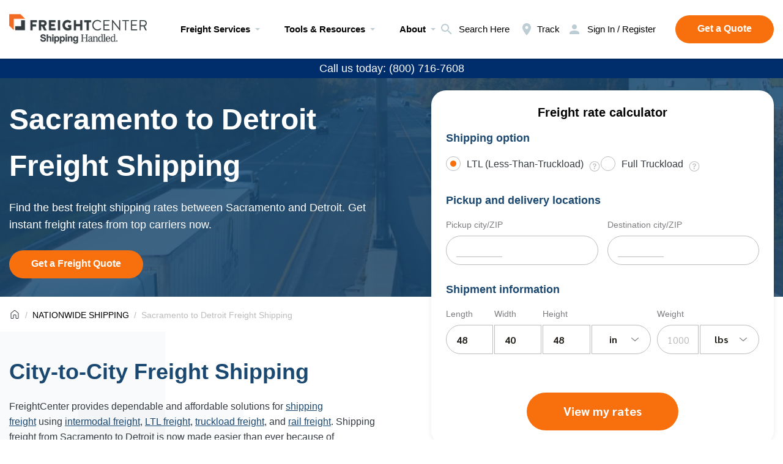

--- FILE ---
content_type: text/html; charset=UTF-8
request_url: https://www.freightcenter.com/nationwide-shipping/sacramento-to-detroit/
body_size: 34635
content:
<!doctype html>
<html lang="en-US" prefix="og: https://ogp.me/ns#">

<head><meta charset="UTF-8"><script>if(navigator.userAgent.match(/MSIE|Internet Explorer/i)||navigator.userAgent.match(/Trident\/7\..*?rv:11/i)){var href=document.location.href;if(!href.match(/[?&]nowprocket/)){if(href.indexOf("?")==-1){if(href.indexOf("#")==-1){document.location.href=href+"?nowprocket=1"}else{document.location.href=href.replace("#","?nowprocket=1#")}}else{if(href.indexOf("#")==-1){document.location.href=href+"&nowprocket=1"}else{document.location.href=href.replace("#","&nowprocket=1#")}}}}</script><script>(()=>{class RocketLazyLoadScripts{constructor(){this.v="2.0.3",this.userEvents=["keydown","keyup","mousedown","mouseup","mousemove","mouseover","mouseenter","mouseout","mouseleave","touchmove","touchstart","touchend","touchcancel","wheel","click","dblclick","input","visibilitychange"],this.attributeEvents=["onblur","onclick","oncontextmenu","ondblclick","onfocus","onmousedown","onmouseenter","onmouseleave","onmousemove","onmouseout","onmouseover","onmouseup","onmousewheel","onscroll","onsubmit"]}async t(){this.i(),this.o(),/iP(ad|hone)/.test(navigator.userAgent)&&this.h(),this.u(),this.l(this),this.m(),this.k(this),this.p(this),this._(),await Promise.all([this.R(),this.L()]),this.lastBreath=Date.now(),this.S(this),this.P(),this.D(),this.O(),this.M(),await this.C(this.delayedScripts.normal),await this.C(this.delayedScripts.defer),await this.C(this.delayedScripts.async),this.F("domReady"),await this.T(),await this.j(),await this.I(),this.F("windowLoad"),await this.A(),window.dispatchEvent(new Event("rocket-allScriptsLoaded")),this.everythingLoaded=!0,this.lastTouchEnd&&await new Promise((t=>setTimeout(t,500-Date.now()+this.lastTouchEnd))),this.H(),this.F("all"),this.U(),this.W()}i(){this.CSPIssue=sessionStorage.getItem("rocketCSPIssue"),document.addEventListener("securitypolicyviolation",(t=>{this.CSPIssue||"script-src-elem"!==t.violatedDirective||"data"!==t.blockedURI||(this.CSPIssue=!0,sessionStorage.setItem("rocketCSPIssue",!0))}),{isRocket:!0})}o(){window.addEventListener("pageshow",(t=>{this.persisted=t.persisted,this.realWindowLoadedFired=!0}),{isRocket:!0}),window.addEventListener("pagehide",(()=>{this.onFirstUserAction=null}),{isRocket:!0})}h(){let t;function e(e){t=e}window.addEventListener("touchstart",e,{isRocket:!0}),window.addEventListener("touchend",(function i(o){Math.abs(o.changedTouches[0].pageX-t.changedTouches[0].pageX)<10&&Math.abs(o.changedTouches[0].pageY-t.changedTouches[0].pageY)<10&&o.timeStamp-t.timeStamp<200&&(o.target.dispatchEvent(new PointerEvent("click",{target:o.target,bubbles:!0,cancelable:!0,detail:1})),event.preventDefault(),window.removeEventListener("touchstart",e,{isRocket:!0}),window.removeEventListener("touchend",i,{isRocket:!0}))}),{isRocket:!0})}q(t){this.userActionTriggered||("mousemove"!==t.type||this.firstMousemoveIgnored?"keyup"===t.type||"mouseover"===t.type||"mouseout"===t.type||(this.userActionTriggered=!0,this.onFirstUserAction&&this.onFirstUserAction()):this.firstMousemoveIgnored=!0),"click"===t.type&&t.preventDefault(),this.savedUserEvents.length>0&&(t.stopPropagation(),t.stopImmediatePropagation()),"touchstart"===this.lastEvent&&"touchend"===t.type&&(this.lastTouchEnd=Date.now()),"click"===t.type&&(this.lastTouchEnd=0),this.lastEvent=t.type,this.savedUserEvents.push(t)}u(){this.savedUserEvents=[],this.userEventHandler=this.q.bind(this),this.userEvents.forEach((t=>window.addEventListener(t,this.userEventHandler,{passive:!1,isRocket:!0})))}U(){this.userEvents.forEach((t=>window.removeEventListener(t,this.userEventHandler,{passive:!1,isRocket:!0}))),this.savedUserEvents.forEach((t=>{t.target.dispatchEvent(new window[t.constructor.name](t.type,t))}))}m(){this.eventsMutationObserver=new MutationObserver((t=>{const e="return false";for(const i of t){if("attributes"===i.type){const t=i.target.getAttribute(i.attributeName);t&&t!==e&&(i.target.setAttribute("data-rocket-"+i.attributeName,t),i.target["rocket"+i.attributeName]=new Function("event",t),i.target.setAttribute(i.attributeName,e))}"childList"===i.type&&i.addedNodes.forEach((t=>{if(t.nodeType===Node.ELEMENT_NODE)for(const i of t.attributes)this.attributeEvents.includes(i.name)&&i.value&&""!==i.value&&(t.setAttribute("data-rocket-"+i.name,i.value),t["rocket"+i.name]=new Function("event",i.value),t.setAttribute(i.name,e))}))}})),this.eventsMutationObserver.observe(document,{subtree:!0,childList:!0,attributeFilter:this.attributeEvents})}H(){this.eventsMutationObserver.disconnect(),this.attributeEvents.forEach((t=>{document.querySelectorAll("[data-rocket-"+t+"]").forEach((e=>{e.setAttribute(t,e.getAttribute("data-rocket-"+t)),e.removeAttribute("data-rocket-"+t)}))}))}k(t){Object.defineProperty(HTMLElement.prototype,"onclick",{get(){return this.rocketonclick||null},set(e){this.rocketonclick=e,this.setAttribute(t.everythingLoaded?"onclick":"data-rocket-onclick","this.rocketonclick(event)")}})}S(t){function e(e,i){let o=e[i];e[i]=null,Object.defineProperty(e,i,{get:()=>o,set(s){t.everythingLoaded?o=s:e["rocket"+i]=o=s}})}e(document,"onreadystatechange"),e(window,"onload"),e(window,"onpageshow");try{Object.defineProperty(document,"readyState",{get:()=>t.rocketReadyState,set(e){t.rocketReadyState=e},configurable:!0}),document.readyState="loading"}catch(t){console.log("WPRocket DJE readyState conflict, bypassing")}}l(t){this.originalAddEventListener=EventTarget.prototype.addEventListener,this.originalRemoveEventListener=EventTarget.prototype.removeEventListener,this.savedEventListeners=[],EventTarget.prototype.addEventListener=function(e,i,o){o&&o.isRocket||!t.B(e,this)&&!t.userEvents.includes(e)||t.B(e,this)&&!t.userActionTriggered||e.startsWith("rocket-")||t.everythingLoaded?t.originalAddEventListener.call(this,e,i,o):t.savedEventListeners.push({target:this,remove:!1,type:e,func:i,options:o})},EventTarget.prototype.removeEventListener=function(e,i,o){o&&o.isRocket||!t.B(e,this)&&!t.userEvents.includes(e)||t.B(e,this)&&!t.userActionTriggered||e.startsWith("rocket-")||t.everythingLoaded?t.originalRemoveEventListener.call(this,e,i,o):t.savedEventListeners.push({target:this,remove:!0,type:e,func:i,options:o})}}F(t){"all"===t&&(EventTarget.prototype.addEventListener=this.originalAddEventListener,EventTarget.prototype.removeEventListener=this.originalRemoveEventListener),this.savedEventListeners=this.savedEventListeners.filter((e=>{let i=e.type,o=e.target||window;return"domReady"===t&&"DOMContentLoaded"!==i&&"readystatechange"!==i||("windowLoad"===t&&"load"!==i&&"readystatechange"!==i&&"pageshow"!==i||(this.B(i,o)&&(i="rocket-"+i),e.remove?o.removeEventListener(i,e.func,e.options):o.addEventListener(i,e.func,e.options),!1))}))}p(t){let e;function i(e){return t.everythingLoaded?e:e.split(" ").map((t=>"load"===t||t.startsWith("load.")?"rocket-jquery-load":t)).join(" ")}function o(o){function s(e){const s=o.fn[e];o.fn[e]=o.fn.init.prototype[e]=function(){return this[0]===window&&t.userActionTriggered&&("string"==typeof arguments[0]||arguments[0]instanceof String?arguments[0]=i(arguments[0]):"object"==typeof arguments[0]&&Object.keys(arguments[0]).forEach((t=>{const e=arguments[0][t];delete arguments[0][t],arguments[0][i(t)]=e}))),s.apply(this,arguments),this}}if(o&&o.fn&&!t.allJQueries.includes(o)){const e={DOMContentLoaded:[],"rocket-DOMContentLoaded":[]};for(const t in e)document.addEventListener(t,(()=>{e[t].forEach((t=>t()))}),{isRocket:!0});o.fn.ready=o.fn.init.prototype.ready=function(i){function s(){parseInt(o.fn.jquery)>2?setTimeout((()=>i.bind(document)(o))):i.bind(document)(o)}return t.realDomReadyFired?!t.userActionTriggered||t.fauxDomReadyFired?s():e["rocket-DOMContentLoaded"].push(s):e.DOMContentLoaded.push(s),o([])},s("on"),s("one"),s("off"),t.allJQueries.push(o)}e=o}t.allJQueries=[],o(window.jQuery),Object.defineProperty(window,"jQuery",{get:()=>e,set(t){o(t)}})}P(){const t=new Map;document.write=document.writeln=function(e){const i=document.currentScript,o=document.createRange(),s=i.parentElement;let n=t.get(i);void 0===n&&(n=i.nextSibling,t.set(i,n));const c=document.createDocumentFragment();o.setStart(c,0),c.appendChild(o.createContextualFragment(e)),s.insertBefore(c,n)}}async R(){return new Promise((t=>{this.userActionTriggered?t():this.onFirstUserAction=t}))}async L(){return new Promise((t=>{document.addEventListener("DOMContentLoaded",(()=>{this.realDomReadyFired=!0,t()}),{isRocket:!0})}))}async I(){return this.realWindowLoadedFired?Promise.resolve():new Promise((t=>{window.addEventListener("load",t,{isRocket:!0})}))}M(){this.pendingScripts=[];this.scriptsMutationObserver=new MutationObserver((t=>{for(const e of t)e.addedNodes.forEach((t=>{"SCRIPT"!==t.tagName||t.noModule||t.isWPRocket||this.pendingScripts.push({script:t,promise:new Promise((e=>{const i=()=>{const i=this.pendingScripts.findIndex((e=>e.script===t));i>=0&&this.pendingScripts.splice(i,1),e()};t.addEventListener("load",i,{isRocket:!0}),t.addEventListener("error",i,{isRocket:!0}),setTimeout(i,1e3)}))})}))})),this.scriptsMutationObserver.observe(document,{childList:!0,subtree:!0})}async j(){await this.J(),this.pendingScripts.length?(await this.pendingScripts[0].promise,await this.j()):this.scriptsMutationObserver.disconnect()}D(){this.delayedScripts={normal:[],async:[],defer:[]},document.querySelectorAll("script[type$=rocketlazyloadscript]").forEach((t=>{t.hasAttribute("data-rocket-src")?t.hasAttribute("async")&&!1!==t.async?this.delayedScripts.async.push(t):t.hasAttribute("defer")&&!1!==t.defer||"module"===t.getAttribute("data-rocket-type")?this.delayedScripts.defer.push(t):this.delayedScripts.normal.push(t):this.delayedScripts.normal.push(t)}))}async _(){await this.L();let t=[];document.querySelectorAll("script[type$=rocketlazyloadscript][data-rocket-src]").forEach((e=>{let i=e.getAttribute("data-rocket-src");if(i&&!i.startsWith("data:")){i.startsWith("//")&&(i=location.protocol+i);try{const o=new URL(i).origin;o!==location.origin&&t.push({src:o,crossOrigin:e.crossOrigin||"module"===e.getAttribute("data-rocket-type")})}catch(t){}}})),t=[...new Map(t.map((t=>[JSON.stringify(t),t]))).values()],this.N(t,"preconnect")}async $(t){if(await this.G(),!0!==t.noModule||!("noModule"in HTMLScriptElement.prototype))return new Promise((e=>{let i;function o(){(i||t).setAttribute("data-rocket-status","executed"),e()}try{if(navigator.userAgent.includes("Firefox/")||""===navigator.vendor||this.CSPIssue)i=document.createElement("script"),[...t.attributes].forEach((t=>{let e=t.nodeName;"type"!==e&&("data-rocket-type"===e&&(e="type"),"data-rocket-src"===e&&(e="src"),i.setAttribute(e,t.nodeValue))})),t.text&&(i.text=t.text),t.nonce&&(i.nonce=t.nonce),i.hasAttribute("src")?(i.addEventListener("load",o,{isRocket:!0}),i.addEventListener("error",(()=>{i.setAttribute("data-rocket-status","failed-network"),e()}),{isRocket:!0}),setTimeout((()=>{i.isConnected||e()}),1)):(i.text=t.text,o()),i.isWPRocket=!0,t.parentNode.replaceChild(i,t);else{const i=t.getAttribute("data-rocket-type"),s=t.getAttribute("data-rocket-src");i?(t.type=i,t.removeAttribute("data-rocket-type")):t.removeAttribute("type"),t.addEventListener("load",o,{isRocket:!0}),t.addEventListener("error",(i=>{this.CSPIssue&&i.target.src.startsWith("data:")?(console.log("WPRocket: CSP fallback activated"),t.removeAttribute("src"),this.$(t).then(e)):(t.setAttribute("data-rocket-status","failed-network"),e())}),{isRocket:!0}),s?(t.fetchPriority="high",t.removeAttribute("data-rocket-src"),t.src=s):t.src="data:text/javascript;base64,"+window.btoa(unescape(encodeURIComponent(t.text)))}}catch(i){t.setAttribute("data-rocket-status","failed-transform"),e()}}));t.setAttribute("data-rocket-status","skipped")}async C(t){const e=t.shift();return e?(e.isConnected&&await this.$(e),this.C(t)):Promise.resolve()}O(){this.N([...this.delayedScripts.normal,...this.delayedScripts.defer,...this.delayedScripts.async],"preload")}N(t,e){this.trash=this.trash||[];let i=!0;var o=document.createDocumentFragment();t.forEach((t=>{const s=t.getAttribute&&t.getAttribute("data-rocket-src")||t.src;if(s&&!s.startsWith("data:")){const n=document.createElement("link");n.href=s,n.rel=e,"preconnect"!==e&&(n.as="script",n.fetchPriority=i?"high":"low"),t.getAttribute&&"module"===t.getAttribute("data-rocket-type")&&(n.crossOrigin=!0),t.crossOrigin&&(n.crossOrigin=t.crossOrigin),t.integrity&&(n.integrity=t.integrity),t.nonce&&(n.nonce=t.nonce),o.appendChild(n),this.trash.push(n),i=!1}})),document.head.appendChild(o)}W(){this.trash.forEach((t=>t.remove()))}async T(){try{document.readyState="interactive"}catch(t){}this.fauxDomReadyFired=!0;try{await this.G(),document.dispatchEvent(new Event("rocket-readystatechange")),await this.G(),document.rocketonreadystatechange&&document.rocketonreadystatechange(),await this.G(),document.dispatchEvent(new Event("rocket-DOMContentLoaded")),await this.G(),window.dispatchEvent(new Event("rocket-DOMContentLoaded"))}catch(t){console.error(t)}}async A(){try{document.readyState="complete"}catch(t){}try{await this.G(),document.dispatchEvent(new Event("rocket-readystatechange")),await this.G(),document.rocketonreadystatechange&&document.rocketonreadystatechange(),await this.G(),window.dispatchEvent(new Event("rocket-load")),await this.G(),window.rocketonload&&window.rocketonload(),await this.G(),this.allJQueries.forEach((t=>t(window).trigger("rocket-jquery-load"))),await this.G();const t=new Event("rocket-pageshow");t.persisted=this.persisted,window.dispatchEvent(t),await this.G(),window.rocketonpageshow&&window.rocketonpageshow({persisted:this.persisted})}catch(t){console.error(t)}}async G(){Date.now()-this.lastBreath>45&&(await this.J(),this.lastBreath=Date.now())}async J(){return document.hidden?new Promise((t=>setTimeout(t))):new Promise((t=>requestAnimationFrame(t)))}B(t,e){return e===document&&"readystatechange"===t||(e===document&&"DOMContentLoaded"===t||(e===window&&"DOMContentLoaded"===t||(e===window&&"load"===t||e===window&&"pageshow"===t)))}static run(){(new RocketLazyLoadScripts).t()}}RocketLazyLoadScripts.run()})();</script>
    
    <meta http-equiv="X-UA-Compatible" content="ie=edge">
            <!--<link rel="canonical" href="https://www.freightcenter.com/nationwide-shipping/sacramento-to-detroit/">-->
    
    <!--remove meta name="robots" after development-->
    <!-- <meta name="robots" content="noindex, nofollow" /> -->
    <meta property="og:image" content="https://www.freightcenter.com/wp-content/themes/theme-sp/img/opengraph.png" />
    <meta property="og:image:width" content="1200" />
    <meta property="og:image:height" content="630" />

    <link type="image/png" sizes="16x16" rel="icon" href="https://www.freightcenter.com/wp-content/themes/theme-sp/img/favicon/favicon-16x16.png">
    <link type="image/png" sizes="32x32" rel="icon" href="https://www.freightcenter.com/wp-content/themes/theme-sp/img/favicon/favicon-32x32.png">
    <link type="image/png" sizes="48x48" rel="icon" href="https://www.freightcenter.com/wp-content/themes/theme-sp/img/favicon/favicon-48x48.png">
    <link sizes="180x180" rel="apple-touch-icon" href="https://www.freightcenter.com/wp-content/themes/theme-sp/img/favicon/apple-touch-icon-180x180.png">
    <link color="#f8700d" rel="mask-icon" href="https://www.freightcenter.com/wp-content/themes/theme-sp/img/favicon/safari-pinned-tab-16x16_new.svg">
    <meta name="msapplication-TileColor" content="#ffffff">
    <meta name="msapplication-TileImage" content="https://www.freightcenter.com/wp-content/themes/theme-sp/img/favicon/mstile-144x144.png">
    <meta name="application-name" content="Freight Center">
    <meta name="msapplication-config" content="https://www.freightcenter.com/wp-content/themes/theme-sp/others/browserconfig.xml">
    <!-- <link rel="manifest" href="https://www.freightcenter.com/wp-content/themes/theme-sp/others/manifest.json"> -->
    <meta name="theme-color" content="#ffffff">
    	<style>img:is([sizes="auto" i], [sizes^="auto," i]) { contain-intrinsic-size: 3000px 1500px }</style>
	
<!-- Search Engine Optimization by Rank Math PRO - https://rankmath.com/ -->
<title>Sacramento To Detroit Freight Shipping | FreightCenter</title>
<style id="rocket-critical-css">*{padding:0;margin:0;border:0}*,:after,:before{-webkit-box-sizing:border-box;box-sizing:border-box}:active,:focus{outline:0}a{color:inherit}a:link,a:visited{text-decoration:none}ul li{list-style:none}img{vertical-align:top;max-width:100%;height:auto}.h4,h1,h2,h3,h4,h5{font-weight:inherit;font-size:inherit}input:-webkit-autofill{-webkit-box-shadow:none}button,input{font-family:Sarabun,Arial,Helvetica,sans-serif;font-size:inherit}button{color:inherit;background-color:inherit}input[type=text]{-webkit-appearance:none;-moz-appearance:none;appearance:none;resize:none}body,html{height:100%;min-width:320px}body{line-height:1;font-family:Sarabun,Arial,Helvetica,sans-serif;font-size:1rem;color:#000;overflow-x:hidden;text-rendering:optimizeLegibility;-ms-text-size-adjust:100%;-moz-text-size-adjust:100%;-webkit-text-size-adjust:100%;-webkit-font-smoothing:antialiased;-moz-osx-font-smoothing:grayscale;background:#fff}.wrapper{min-height:100%;overflow:hidden;display:grid;grid-template-columns:1fr;grid-template-rows:auto 1fr auto;position:relative;z-index:1}[class*=__container]{max-width:82.5rem;-webkit-box-sizing:content-box;box-sizing:content-box;margin:0 auto;padding:0 .9375rem}[class*=__image-ibg]{position:relative}[class*=__image-ibg] img{position:absolute;width:100%;height:100%;top:0;left:0;-o-object-fit:cover;object-fit:cover}@font-face{font-family:Sarabun;src:url(https://www.freightcenter.com/wp-content/themes/theme-sp/fonts/Sarabun-Light.woff2) format("woff2"),url(https://www.freightcenter.com/wp-content/themes/theme-sp/fonts/Sarabun-Light.woff) format("woff");font-weight:300;font-style:normal;font-display:swap}@font-face{font-family:Sarabun;src:url(https://www.freightcenter.com/wp-content/themes/theme-sp/fonts/Sarabun-Regular.woff2) format("woff2"),url(https://www.freightcenter.com/wp-content/themes/theme-sp/fonts/Sarabun-Regular.woff) format("woff");font-weight:400;font-style:normal;font-display:swap}@font-face{font-family:Sarabun;src:url(https://www.freightcenter.com/wp-content/themes/theme-sp/fonts/Sarabun-Medium.woff2) format("woff2"),url(https://www.freightcenter.com/wp-content/themes/theme-sp/fonts/Sarabun-Medium.woff) format("woff");font-weight:500;font-style:normal;font-display:swap}@font-face{font-family:Sarabun;src:url(https://www.freightcenter.com/wp-content/themes/theme-sp/fonts/Sarabun-Bold.woff2) format("woff2"),url(https://www.freightcenter.com/wp-content/themes/theme-sp/fonts/Sarabun-Bold.woff) format("woff");font-weight:700;font-style:normal;font-display:swap}@media (min-width:47.99875em){.breadcrumbs_center .breadcrumbs__content{display:-webkit-box;display:-ms-flexbox;display:flex;-webkit-box-pack:center;-ms-flex-pack:center;justify-content:center}}.breadcrumbs__content{padding:20px 0 17px}.breadcrumbs__list{overflow-x:auto;display:-webkit-box;display:-ms-flexbox;display:flex;-webkit-box-align:center;-ms-flex-align:center;align-items:center;-ms-flex-wrap:nowrap;flex-wrap:nowrap}.breadcrumbs__list li{display:-webkit-box;display:-ms-flexbox;display:flex;-webkit-box-align:center;-ms-flex-align:center;align-items:center;font-weight:400;font-size:14px;line-height:20px}.breadcrumbs__list li:not(:last-child){position:relative;display:-webkit-box;display:-ms-flexbox;display:flex}.breadcrumbs__list li:not(:last-child) a{margin-right:8px}.breadcrumbs__list li:not(:last-child):after{content:"/";display:block;width:4px;color:#bcbcbc;margin-right:8px}.breadcrumbs__list li span{white-space:nowrap;color:#bcbcbc}.breadcrumbs__list li a{white-space:nowrap}.form{width:100%;padding:24px;background:#fff;-webkit-box-shadow:0 1px 10px rgba(0,0,0,.08);box-shadow:0 1px 10px rgba(0,0,0,.08);border-radius:24px;max-width:1096px}@media (max-width:29.99875em){.form{margin:0 15px;padding:20px 10px}}.form_delivery{max-width:560px;margin-left:0;margin-right:0}.form__title{display:block;font-weight:700;font-size:18px;line-height:24px;color:#1b4870!important;margin-bottom:18px}:root{--swiper-theme-color:#007aff;--swiper-navigation-size:44px}form{position:relative}form:before{content:"";position:absolute;top:0;left:0;right:0;bottom:0;background:rgba(247,247,250,.5);visibility:hidden;opacity:0;z-index:2}form:after{content:"";position:absolute;bottom:0;left:50%;margin-left:-30px;width:60px;height:64px;background-size:cover;visibility:hidden;opacity:0;z-index:9999}.trackForm{display:-webkit-box;display:-ms-flexbox;display:flex;-webkit-box-pack:center;-ms-flex-pack:center;justify-content:center}.trackForm .button{margin:0}*{padding:0;margin:0;border:0}*,:after,:before{-webkit-box-sizing:border-box;box-sizing:border-box}:active,:focus{outline:0}a{color:inherit}a:link,a:visited{text-decoration:none}ul li{list-style:none}img{vertical-align:top;max-width:100%;height:auto}.h4,h1,h2,h3,h4,h5{font-weight:inherit;font-size:inherit}input:-webkit-autofill{-webkit-box-shadow:none}button,input{font-family:Sarabun,Arial,Helvetica,sans-serif;font-size:inherit}button{color:inherit;background-color:inherit}input[type=text]{-webkit-appearance:none;-moz-appearance:none;appearance:none;resize:none}body,html{height:100%;min-width:320px}body{line-height:1;font-family:Sarabun,Arial,Helvetica,sans-serif;font-size:1rem;color:#000;overflow-x:hidden;text-rendering:optimizeLegibility;-ms-text-size-adjust:100%;-moz-text-size-adjust:100%;-webkit-text-size-adjust:100%;-webkit-font-smoothing:antialiased;-moz-osx-font-smoothing:grayscale;background:#fff}.wrapper{min-height:100%;overflow:hidden;display:grid;grid-template-columns:1fr;grid-template-rows:auto 1fr auto;position:relative;z-index:1}[class*=__container]{max-width:82.5rem;-webkit-box-sizing:content-box;box-sizing:content-box;margin:0 auto;padding:0 .9375rem}[class*=__image-ibg]{position:relative}[class*=__image-ibg] img{position:absolute;width:100%;height:100%;top:0;left:0;-o-object-fit:cover;object-fit:cover}.header .menu__subitem [data-spoller]+ul a{position:relative}.header .menu__subitem [data-spoller]+ul a:before{content:"";display:block;width:100%;height:1px;position:absolute;bottom:-2px;left:0;background:#343a40;-webkit-transform-origin:100% 0;-ms-transform-origin:100% 0;transform-origin:100% 0;-webkit-transform:scaleX(0);-ms-transform:scaleX(0);transform:scaleX(0)}@font-face{font-family:Sarabun;src:url(https://www.freightcenter.com/wp-content/themes/theme-sp/fonts/Sarabun-Light.woff2) format("woff2"),url(https://www.freightcenter.com/wp-content/themes/theme-sp/fonts/Sarabun-Light.woff) format("woff");font-weight:300;font-style:normal;font-display:swap}@font-face{font-family:Sarabun;src:url(https://www.freightcenter.com/wp-content/themes/theme-sp/fonts/Sarabun-Regular.woff2) format("woff2"),url(https://www.freightcenter.com/wp-content/themes/theme-sp/fonts/Sarabun-Regular.woff) format("woff");font-weight:400;font-style:normal;font-display:swap}@font-face{font-family:Sarabun;src:url(https://www.freightcenter.com/wp-content/themes/theme-sp/fonts/Sarabun-Medium.woff2) format("woff2"),url(https://www.freightcenter.com/wp-content/themes/theme-sp/fonts/Sarabun-Medium.woff) format("woff");font-weight:500;font-style:normal;font-display:swap}@font-face{font-family:Sarabun;src:url(https://www.freightcenter.com/wp-content/themes/theme-sp/fonts/Sarabun-Bold.woff2) format("woff2"),url(https://www.freightcenter.com/wp-content/themes/theme-sp/fonts/Sarabun-Bold.woff) format("woff");font-weight:700;font-style:normal;font-display:swap}.header{height:6rem;background:#fff;z-index:2;color:#343a40;-webkit-box-shadow:0 1px 4px rgba(0,0,0,.2);box-shadow:0 1px 4px rgba(0,0,0,.2)}@media (max-width:61.99875em){.header{height:3.375rem}}.header__container{height:100%}.header__content{height:100%;display:grid;-webkit-box-align:center;-ms-flex-align:center;align-items:center;grid-template-columns:[start] 220px 60px auto 1fr auto [end];grid-template-areas:"logo . menu . actions";position:relative}@media (max-width:1180px){.header__content{grid-template-columns:[start] 163px 30px auto 1fr auto [end]}}@media (max-width:61.99875em){.header__content{grid-template-columns:[start] 163px 1fr auto 21px 26px [end];grid-template-areas:"logo . actions . burger"}}.header__logo{grid-area:logo}.header__logo img{max-height:40px;max-width:225px;position:relative;z-index:9999}@media (max-width:1180px){.header__logo img{max-width:163px}}@media (max-width:29.99875em){.header__content{grid-template-columns:[start] 120px 1fr auto 21px 26px [end]}.header__logo img{max-width:120px}}.header__menu{grid-area:menu}.header__icons{grid-area:actions;display:-webkit-box;display:-ms-flexbox;display:flex;-webkit-box-align:center;-ms-flex-align:center;align-items:center}@media (max-width:61.99875em){.header__icons{grid-template-columns:22px;gap:16px}}.header__icons .button{margin-left:16px}.header__icon{display:grid;grid-template-columns:24px auto;gap:5px;-webkit-box-align:center;-ms-flex-align:center;align-items:center;margin-right:16px;font-weight:500;font-size:14px;line-height:18px}.header__icon span{position:relative}.header__icon span:before{content:"";display:block;width:100%;height:1px;position:absolute;bottom:-2px;left:0;background:#343a40;-webkit-transform-origin:100% 0;-ms-transform-origin:100% 0;transform-origin:100% 0;-webkit-transform:scaleX(0);-ms-transform:scaleX(0);transform:scaleX(0)}.header__icon svg{max-width:24px}@media (max-width:61.99875em){.header__icon{grid-template-columns:22px;gap:0;margin-right:0}.header__icon span{display:none}.header__icon svg{max-width:22px}.header__icon svg{fill:#25221d}}@media (min-width:61.99875em){.page-menu{display:none}}.header .menu__list{display:grid;grid-template-columns:repeat(3,auto);-webkit-column-gap:32px;-moz-column-gap:32px;column-gap:32px;row-gap:25px}@media (max-width:1180px){.header__icons .button{margin-left:8px}.header .menu__list{-webkit-column-gap:16px;-moz-column-gap:16px;column-gap:16px}}.header .menu__list>li{display:-webkit-box;display:-ms-flexbox;display:flex;-webkit-box-align:center;-ms-flex-align:center;align-items:center}.header .menu__subitem [data-spoller]{display:grid;grid-template-columns:auto 24px;-webkit-box-align:center;-ms-flex-align:center;align-items:center}.header .menu__subitem [data-spoller] span{font-weight:700;font-size:18px;line-height:24px}.header .menu__subitem [data-spoller]+ul{position:absolute;top:100%;left:calc((100vw - 1320px)/ -2);background:#fff;-webkit-box-shadow:0 1px 4px rgba(0,0,0,.2);box-shadow:0 1px 4px rgba(0,0,0,.2);width:100vw;padding:10px calc((100vw - 1320px)/ 2)}@media (max-width:1350px){.header .menu__subitem [data-spoller]+ul{left:-15px;padding:10px 15px}}.header .menu__subitem [data-spoller]+ul li:not(:last-child){margin-bottom:10px}.header .menu__subitem [data-spoller]+ul a{text-transform:capitalize}.page-menu{position:fixed;top:54px;left:0;right:0;bottom:0;height:calc(100vh - 54px);width:100vw;background:#e6edf0;z-index:3;-webkit-transform:translate3d(-100%,0,0);transform:translate3d(-100%,0,0);color:#343a40}.page-menu__container{height:100%}.page-menu__content{padding-top:.625rem;padding-bottom:2.125rem;display:-webkit-box;display:-ms-flexbox;display:flex;-webkit-box-orient:vertical;-webkit-box-direction:normal;-ms-flex-direction:column;flex-direction:column;-ms-flex-item-align:center;align-self:center;-webkit-box-align:center;-ms-flex-align:center;align-items:center;-webkit-box-pack:center;-ms-flex-pack:center;justify-content:center;height:100%;overflow-y:auto}.icon-menu{grid-area:burger;display:none;position:relative;width:26px;height:16px}.icon-menu span,.icon-menu::after,.icon-menu::before{content:"";left:0;position:absolute;width:100%;height:2px;background:#25221d;border-radius:4px}.icon-menu::before{top:0}.icon-menu::after{bottom:0}.icon-menu span{top:45%}@media (max-width:61.99875em){.icon-menu{display:block;display:-webkit-box;display:-ms-flexbox;display:flex}}.page_worldwide .s-delivery{padding-bottom:50px}@media screen and (max-width:767px){.page_worldwide .s-delivery{padding-top:20px!important}}.page_worldwide .s-delivery:after,.page_worldwide .s-delivery:before{content:none}.page_worldwide .s-delivery__content{-webkit-column-gap:35px;-moz-column-gap:35px;column-gap:35px;padding:0}@media (max-width:47.99875em){.search-form__input::-webkit-input-placeholder{font-size:14px}.search-form__input::-moz-placeholder{font-size:14px}.search-form__input:-ms-input-placeholder{font-size:14px}.search-form__input::-ms-input-placeholder{font-size:14px}}.home-slider__prev{grid-area:prev}.home-slider__next{grid-area:next;-webkit-transform:rotate(180deg);-ms-transform:rotate(180deg);transform:rotate(180deg)}.home-slider__pagination{grid-area:pagination;align-self:flex-start}.home-slider__mainSlider{grid-area:mainSlider;min-width:0}.home-slider__imageSlider{grid-area:imageSlider;min-width:0}.trackForm .button{margin:0!important;padding:0!important;max-height:48px}.search-form{width:100%;height:100%;position:absolute;z-index:2;background:#fff;opacity:0;visibility:hidden;display:grid;-webkit-box-align:center;-ms-flex-align:center;align-items:center}.search-form__content{grid-template-columns:.5fr 24px 24px;gap:20px;display:grid;-webkit-box-align:center;-ms-flex-align:center;align-items:center;-webkit-box-pack:center;-ms-flex-pack:center;justify-content:center}.search-form__box{padding-top:6px;position:relative;left:-25px}.search-form__box svg{width:24px}.search-form__input{display:-webkit-box;display:-ms-flexbox;display:flex;-webkit-box-align:center;-ms-flex-align:center;align-items:center;padding:.4375rem .5rem .4375rem 1rem;background:rgba(0,0,0,0);height:100%;color:#000;line-height:1.625;border:1px solid #bcbcbc;border-radius:24px;position:relative;right:-30px}.search-form__close{position:relative;left:-20px}.hero-bar{background:#081320}.hero-bar__container{padding:25px 0!important;display:grid!important;grid-template-columns:1fr 1fr 1fr;max-width:calc(100% - 600px)!important;margin:0!important;gap:0 20px}.hero-bar .icon-block{display:-webkit-box;display:-ms-flexbox;display:flex;-webkit-box-align:center;-ms-flex-align:center;align-items:center;color:#fff}.hero-bar .icon-block img{width:40px;margin-right:10px}@media screen and (max-width:767px){.hero-bar__container{max-width:-webkit-max-content!important;max-width:-moz-max-content!important;max-width:max-content!important}.hero-bar .icon-block{font-size:14px;line-height:1.3}.hero-bar .icon-block img{width:30px!important}}*{padding:0;margin:0;border:0}*,:after,:before{-webkit-box-sizing:border-box;box-sizing:border-box}:active,:focus{outline:0}a{color:inherit}a:link,a:visited{text-decoration:none}ul li{list-style:none}img{vertical-align:top;max-width:100%;height:auto}.h4,h1,h2,h3,h4,h5{font-weight:inherit;font-size:inherit}input:-webkit-autofill{-webkit-box-shadow:none}button,input{font-family:Sarabun,Arial,Helvetica,sans-serif;font-size:inherit}button{color:inherit;background-color:inherit}input[type=text]{-webkit-appearance:none;-moz-appearance:none;appearance:none;resize:none}body,html{height:100%;min-width:320px}.wrapper{min-height:100%;overflow:hidden;display:grid;grid-template-columns:1fr;grid-template-rows:auto 1fr auto;position:relative;z-index:1}[class*=__container]{max-width:82.5rem;-webkit-box-sizing:content-box;box-sizing:content-box;margin:0 auto;padding:0 .9375rem}[class*=__image-ibg]{position:relative}[class*=__image-ibg] img{position:absolute;width:100%;height:100%;top:0;left:0;-o-object-fit:cover;object-fit:cover}@font-face{font-family:Sarabun;src:url(https://www.freightcenter.com/wp-content/themes/theme-sp/fonts/Sarabun-Light.woff2) format("woff2"),url(https://www.freightcenter.com/wp-content/themes/theme-sp/fonts/Sarabun-Light.woff) format("woff");font-weight:300;font-style:normal;font-display:swap}@font-face{font-family:Sarabun;src:url(https://www.freightcenter.com/wp-content/themes/theme-sp/fonts/Sarabun-Regular.woff2) format("woff2"),url(https://www.freightcenter.com/wp-content/themes/theme-sp/fonts/Sarabun-Regular.woff) format("woff");font-weight:400;font-style:normal;font-display:swap}@font-face{font-family:Sarabun;src:url(https://www.freightcenter.com/wp-content/themes/theme-sp/fonts/Sarabun-Medium.woff2) format("woff2"),url(https://www.freightcenter.com/wp-content/themes/theme-sp/fonts/Sarabun-Medium.woff) format("woff");font-weight:500;font-style:normal;font-display:swap}@font-face{font-family:Sarabun;src:url(https://www.freightcenter.com/wp-content/themes/theme-sp/fonts/Sarabun-Bold.woff2) format("woff2"),url(https://www.freightcenter.com/wp-content/themes/theme-sp/fonts/Sarabun-Bold.woff) format("woff");font-weight:700;font-style:normal;font-display:swap}.button{display:inline-block;padding:12px 36px 14px;background:#f8700d;border-radius:24px;font-weight:700;font-size:16px;line-height:20px;color:#fff;text-align:center}.button_white{background:#fff;color:#000}.page-heading{color:#fff;max-width:640px}.page-heading h1{font-weight:700;font-size:48px;line-height:60px;margin-bottom:16px}@media (max-width:47.99875em){.page-heading h1{font-size:32px;line-height:36px;text-align:center}}.page-heading p{font-weight:400;font-size:18px;line-height:28px}.page-heading__buttons{margin-top:28px}@media (max-width:47.99875em){.page-heading p{font-size:16px;line-height:25px;text-align:center}.page-heading__buttons{display:grid;gap:16px}}.paralax-box{position:relative}.paralax-box .paralax-box__content{position:relative;min-height:350px;padding:30px 0}@media (max-width:47.99875em){.paralax-box .paralax-box__content{padding:40px 0;min-height:248px;display:-webkit-box;display:-ms-flexbox;display:flex;-webkit-box-orient:vertical;-webkit-box-direction:normal;-ms-flex-direction:column;flex-direction:column;-webkit-box-pack:center;-ms-flex-pack:center;justify-content:center;-webkit-box-align:center;-ms-flex-align:center;align-items:center}.paralax-box .paralax-box__content .page-heading{display:-webkit-box;display:-ms-flexbox;display:flex;-webkit-box-orient:vertical;-webkit-box-direction:normal;-ms-flex-direction:column;flex-direction:column;-webkit-box-pack:center;-ms-flex-pack:center;justify-content:center;-webkit-box-align:center;-ms-flex-align:center;align-items:center}}.paralax-box__image-ibg{position:absolute;top:0;left:0;bottom:0;right:0;z-index:-1}.paralax-box__image-ibg:before{content:"";display:block;position:absolute;top:0;left:0;bottom:0;right:0;background:#1b4870;opacity:.85;z-index:2}.solutions__head{margin-bottom:40px;max-width:868px}@media (max-width:47.99875em){.reviews .review__slider{grid-area:slider}}@media (max-width:47.99875em){.reviews .review__next{grid-area:prev;grid-area:next}}.s-action{padding:32px 0;color:#fff}.s-delivery{position:relative;padding-bottom:140px}.s-delivery:before{content:"";position:absolute;width:270px;height:227px;left:0;top:0;background:#bdcdd4;opacity:.1;z-index:-1}.s-delivery:after{content:"";position:absolute;width:270px;height:227px;left:10%;top:128px;background:#bdcdd4;opacity:.1;z-index:-1}@media (max-width:600px){.s-delivery{padding-bottom:20px}.s-delivery:after{left:50%;-webkit-transform:translateX(-50%);-ms-transform:translateX(-50%);transform:translateX(-50%)}}.s-delivery__content{padding:37px 0 0;display:grid;grid-template-columns:1fr 560px;-webkit-column-gap:88px;-moz-column-gap:88px;column-gap:88px;row-gap:20px;-webkit-box-align:start;-ms-flex-align:start;align-items:flex-start}@media (max-width:61.99875em){.s-delivery__content{grid-template-columns:1fr}}.s-delivery__text{display:-webkit-box;display:-ms-flexbox;display:flex;-webkit-box-orient:vertical;-webkit-box-direction:normal;-ms-flex-direction:column;flex-direction:column}.s-delivery__text.with-form{min-height:220px}@media (max-width:600px){.s-delivery__text{padding-bottom:20px}}.shipment{background:#e6edf0;padding:37px 0 35px}.shipment__text{display:-webkit-box;display:-ms-flexbox;display:flex;-webkit-box-orient:vertical;-webkit-box-direction:normal;-ms-flex-direction:column;flex-direction:column;-webkit-box-align:center;-ms-flex-align:center;align-items:center}.shipment__text p{font-weight:400;font-size:16px;line-height:25px;text-align:center}.shipment__form{display:grid;grid-template-columns:312px 112px;grid-template-rows:48px;margin-bottom:16px}.shipment__form input{background:#fff;border-radius:40px 0 0 40px;height:100%;padding:18px 16px;font-weight:400;font-size:12px;line-height:12px}.shipment__form input::-webkit-input-placeholder{color:#bcbcbc}.shipment__form input::-moz-placeholder{color:#bcbcbc}.shipment__form input:-moz-placeholder{color:#bcbcbc}.shipment__form input:-ms-input-placeholder{color:#bcbcbc}.shipment__form button{height:100%;border-radius:0 40px 40px 0}@media (max-width:29.99875em){.shipment__form{width:100%;grid-template-columns:1fr 104px}}h1{font-size:48px!important;line-height:76.8px!important}h2{font-size:36px!important;line-height:57.6px!important}h3{font-size:28px!important;line-height:44.8px!important}.h4,h4{font-size:20px!important;line-height:32px!important}body{color:#000;overflow-x:hidden;text-rendering:optimizeLegibility;-ms-text-size-adjust:100%;-moz-text-size-adjust:100%;-webkit-text-size-adjust:100%;-webkit-font-smoothing:antialiased;-moz-osx-font-smoothing:grayscale;background:#fff;font-size:18px!important;line-height:28.8px!important;font-family:sans-serif}.header .menu__subitem [data-spoller] span,.header .menu__subitem [data-spoller]+ul li,.header__icon,nav.header__menu.menu *,nav.header__menu.menu a{font-size:15px!important;color:#000!important;line-height:24px!important}@media (max-width:767.5px){h1{font-size:32px!important;line-height:51.2px!important}h2{font-size:26px!important;line-height:41.6px!important}h3{font-size:22px!important;line-height:35.2px!important}.h4,h4{font-size:19px!important;line-height:30.4px!important}body{font-size:17px!important;line-height:27.2px!important}.header .menu__subitem [data-spoller] span,.header .menu__subitem [data-spoller]+ul li,.header__icon,nav.header__menu.menu *,nav.header__menu.menu a{font-size:14px!important;color:#000!important;line-height:22.4px!important;-webkit-box-pack:center;-ms-flex-pack:center;justify-content:center}}section.paralax-box .button_white{background:#f8700d;color:#fff}.custom_form_tabs_title{text-align:center;color:#000!important;font-weight:700;font-size:20px;line-height:24px}@media (max-width:900px){[class*=__container] *{max-width:calc(100vw - 30px)}}@media (max-width:900px){.header__content>.header__menu,.header__icons .button{display:none}.search-form__input{width:70vw}}input[type=search]::-webkit-search-cancel-button,input[type=search]::-webkit-search-decoration,input[type=search]::-webkit-search-results-button,input[type=search]::-webkit-search-results-decoration{-webkit-appearance:none}.search-form__close{display:-webkit-box;display:-ms-flexbox;display:flex;-webkit-box-align:center;-ms-flex-align:center;align-items:center;-webkit-box-pack:center;-ms-flex-pack:center;justify-content:center}input::-webkit-inner-spin-button,input::-webkit-outer-spin-button{-webkit-appearance:none;margin:0}@media (max-width:1345px){body{opacity:1;overflow-x:auto;width:-webkit-fit-content;width:-moz-fit-content;width:fit-content}}@media (max-width:800px){.page-heading h1,.page-heading p{text-align:left!important}}.icon-menu::before{top:11px;max-width:26px}.header__icon-menu.icon-menu{width:50px;height:40px;padding:10px;-webkit-box-align:center;-ms-flex-align:center;align-items:center;display:none}.icon-menu span{max-width:26px}.icon-menu::after{bottom:11px;max-width:26px}@media (max-width:1000px){.paralax-box__content .form_delivery{margin-top:20px}.header__icon-menu.icon-menu{display:-webkit-box;display:-ms-flexbox;display:flex}}.paralax-box__content{display:-webkit-box;display:-ms-flexbox;display:flex;-webkit-box-pack:justify;-ms-flex-pack:justify;justify-content:space-between;-webkit-box-align:center;-ms-flex-align:center;align-items:center}.page_worldwide .s-delivery__content{column-gap:35px}@media (max-width:900px){.header__content>.header__menu{display:none}.header__icons .button{display:none}}.sr-only{position:absolute;width:1px;height:1px;padding:0;margin:-1px;overflow:hidden;clip:rect(0,0,0,0);border:0}@media (max-width:900px){.header__content>.header__menu{display:none}.header__icons .button{display:none}}.exitblock{display:none;position:fixed;left:0;top:0;width:100vw;height:100vh;z-index:100000}.exitblock .fon{transform:translate(-50%,-50%);left:50%;top:50%;background:#000;opacity:.7;position:fixed;width:100%;height:100%}.exitblock .modaltext{transform:translate(-50%,-50%);box-sizing:border-box;background:#F6FCFF;height:375px;position:fixed;left:50%;top:50%;width:60%;box-shadow:0 4px 10px 2px rgba(0,0,0,0.5);display:flex;width:750px}.exitblock .modaltext>img{width:calc(750px - 420px);object-fit:cover}.closeblock{position:absolute;line-height:60px;transform:rotate(45deg);text-align:center;right:-15px;top:-20px;color:#6a6a6a;height:42px;width:42px;display:flex;align-items:center;justify-content:center;border-radius:50%;background:#f0f0f0;font-size:44px;padding:0;margin:0 auto;transform:rotate(360deg)}.closeblock svg{transform:scale(0.7)}.content_wrapper{text-align:center;display:flex;padding:30px 50px;width:420px;flex-direction:column;justify-content:space-between}.content_wrapper img{margin-bottom:30px;max-width:220px}.content_wrapper h2{font-weight:700;font-size:30px!important}.content_wrapper h3{font-weight:600;font-size:28px!important;line-height:28px!important}.content_wrapper h4{font-size:22px!important}.content_wrapper h5{font-size:18px!important}.content_wrapper .coupon_text{margin-top:40px;padding:0 30px;color:#4e4e4e}@media (max-width:900px){.exitblock .modaltext>img{display:none}.exitblock .modaltext{width:80%;height:auto}.closeblock{left:94%;top:-5%}}</style>
<meta name="description" content="When you partner with FreightCenter, Sacramento to Detroit Freight Shipping is simple. FreightCenter provides LTL, Truckload, Intermodal..."/>
<meta name="robots" content="follow, index, max-snippet:-1, max-video-preview:-1, max-image-preview:large"/>
<link rel="canonical" href="https://www.freightcenter.com/nationwide-shipping/sacramento-to-detroit/" />
<meta property="og:locale" content="en_US" />
<meta property="og:type" content="article" />
<meta property="og:title" content="Sacramento To Detroit Freight Shipping | FreightCenter" />
<meta property="og:description" content="When you partner with FreightCenter, Sacramento to Detroit Freight Shipping is simple. FreightCenter provides LTL, Truckload, Intermodal..." />
<meta property="og:url" content="https://www.freightcenter.com/nationwide-shipping/sacramento-to-detroit/" />
<meta property="og:site_name" content="FreightCenter" />
<meta property="article:publisher" content="https://www.facebook.com/FreightCenter" />
<meta property="article:author" content="https://www.facebook.com/matthew.brosious/" />
<meta property="og:updated_time" content="2024-09-09T09:51:17-05:00" />
<meta property="fb:app_id" content="100064021146543" />
<meta property="og:image" content="https://www.freightcenter.com/wp-admin/admin-ajax.php?action=rank_math_overlay_thumb&id=87582&type=play&hash=ce08397f8ee3f92e36bdd11874f1c4f3" />
<meta property="og:image:secure_url" content="https://www.freightcenter.com/wp-admin/admin-ajax.php?action=rank_math_overlay_thumb&id=87582&type=play&hash=ce08397f8ee3f92e36bdd11874f1c4f3" />
<meta property="og:image:width" content="1200" />
<meta property="og:image:height" content="630" />
<meta property="og:image:alt" content="FreightCenter freight rates screen" />
<meta property="og:image:type" content="image/jpeg" />
<meta property="article:published_time" content="2022-12-08T21:38:03-05:00" />
<meta property="article:modified_time" content="2024-09-09T09:51:17-05:00" />
<meta name="twitter:card" content="summary_large_image" />
<meta name="twitter:title" content="Sacramento To Detroit Freight Shipping | FreightCenter" />
<meta name="twitter:description" content="When you partner with FreightCenter, Sacramento to Detroit Freight Shipping is simple. FreightCenter provides LTL, Truckload, Intermodal..." />
<meta name="twitter:site" content="@FreightCenter" />
<meta name="twitter:creator" content="@FreightCenter" />
<meta name="twitter:image" content="https://www.freightcenter.com/wp-admin/admin-ajax.php?action=rank_math_overlay_thumb&id=87582&type=play&hash=ce08397f8ee3f92e36bdd11874f1c4f3" />
<meta name="twitter:label1" content="Time to read" />
<meta name="twitter:data1" content="Less than a minute" />
<script type="application/ld+json" class="rank-math-schema-pro">{"@context":"https://schema.org","@graph":[{"@type":"Place","@id":"https://www.freightcenter.com/#place","geo":{"@type":"GeoCoordinates","latitude":"28.082130","longitude":" -82.737650"},"hasMap":"https://www.google.com/maps/search/?api=1&amp;query=28.082130, -82.737650","address":{"@type":"PostalAddress","streetAddress":"34125 US 19N Suite 300","addressLocality":"Palm Harbor","addressRegion":"Florida","postalCode":"34684","addressCountry":"United States"}},{"@type":["Corporation","Organization"],"@id":"https://www.freightcenter.com/#organization","name":"FreightCenter","url":"https://www.freightcenter.com","sameAs":["https://www.facebook.com/FreightCenter","https://twitter.com/FreightCenter"],"email":"ship@freightcenter.com","address":{"@type":"PostalAddress","streetAddress":"34125 US 19N Suite 300","addressLocality":"Palm Harbor","addressRegion":"Florida","postalCode":"34684","addressCountry":"United States"},"logo":{"@type":"ImageObject","@id":"https://www.freightcenter.com/#logo","url":"https://www.freightcenter.com/wp-content/uploads/2023/03/freightcenter-logo-orange.png","contentUrl":"https://www.freightcenter.com/wp-content/uploads/2023/03/freightcenter-logo-orange.png","caption":"FreightCenter","inLanguage":"en-US","width":"512","height":"512"},"contactPoint":[{"@type":"ContactPoint","telephone":"+1-800-716-7608","contactType":"customer support"},{"@type":"ContactPoint","telephone":"+1-800-716-7608","contactType":"sales"},{"@type":"ContactPoint","telephone":"+1-800-716-7608","contactType":"package tracking"}],"description":"FreightCenter offers comprehensive freight shipping solutions, connecting businesses with reliable carriers for LTL, truckload, and specialized freight services. Simplify your logistics with instant quotes, expert support, and advanced tracking technology. Whether shipping locally or across the country, FreightCenter ensures cost-effective, on-time deliveries tailored to your specific needs.","legalName":"FreightCenter Inc","numberOfEmployees":{"@type":"QuantitativeValue","value":"125"},"location":{"@id":"https://www.freightcenter.com/#place"}},{"@type":"WebSite","@id":"https://www.freightcenter.com/#website","url":"https://www.freightcenter.com","name":"FreightCenter","alternateName":"Freight Center","publisher":{"@id":"https://www.freightcenter.com/#organization"},"inLanguage":"en-US"},{"@type":"ImageObject","@id":"https://www.freightcenter.com/wp-content/uploads/2023/02/OpenGraph-Thumbnail.jpg","url":"https://www.freightcenter.com/wp-content/uploads/2023/02/OpenGraph-Thumbnail.jpg","width":"1200","height":"630","caption":"FreightCenter freight rates screen","inLanguage":"en-US"},{"@type":"WebPage","@id":"https://www.freightcenter.com/nationwide-shipping/sacramento-to-detroit/#webpage","url":"https://www.freightcenter.com/nationwide-shipping/sacramento-to-detroit/","name":"Sacramento To Detroit Freight Shipping | FreightCenter","datePublished":"2022-12-08T21:38:03-05:00","dateModified":"2024-09-09T09:51:17-05:00","isPartOf":{"@id":"https://www.freightcenter.com/#website"},"primaryImageOfPage":{"@id":"https://www.freightcenter.com/wp-content/uploads/2023/02/OpenGraph-Thumbnail.jpg"},"inLanguage":"en-US"},{"@type":"Person","@id":"https://www.freightcenter.com/nationwide-shipping/sacramento-to-detroit/#author","name":"Amernesa Kelmendi","image":{"@type":"ImageObject","@id":"https://secure.gravatar.com/avatar/17b410609ea127cd707513c45282ccc6?s=96&amp;d=mm&amp;r=g","url":"https://secure.gravatar.com/avatar/17b410609ea127cd707513c45282ccc6?s=96&amp;d=mm&amp;r=g","caption":"Amernesa Kelmendi","inLanguage":"en-US"},"worksFor":{"@id":"https://www.freightcenter.com/#organization"}},{"headline":"Sacramento To Detroit Freight Shipping | FreightCenter","description":"When you partner with FreightCenter, Sacramento to Detroit Freight Shipping is simple. FreightCenter provides LTL, Truckload, Intermodal...","keywords":"Sacramento to Detroit Freight Shipping,How to Ship Freight from Sacramento to Detroit,Cost to Ship Freight from Sacramento to Detroit,Shipping Freight from Sacramento to Detroit","speakable":{"@type":"SpeakableSpecification","cssSelector":[]},"@type":"Article","author":{"@id":"https://www.freightcenter.com/nationwide-shipping/sacramento-to-detroit/#author","name":"Amernesa Kelmendi"},"datePublished":"2022-12-08T21:38:03-05:00","dateModified":"2024-09-09T09:51:17-05:00","image":{"@id":"https://www.freightcenter.com/wp-content/uploads/2023/02/OpenGraph-Thumbnail.jpg"},"name":"Sacramento To Detroit Freight Shipping | FreightCenter","@id":"https://www.freightcenter.com/nationwide-shipping/sacramento-to-detroit/#schema-4350819","isPartOf":{"@id":"https://www.freightcenter.com/nationwide-shipping/sacramento-to-detroit/#webpage"},"publisher":{"@id":"https://www.freightcenter.com/#organization"},"inLanguage":"en-US","mainEntityOfPage":{"@id":"https://www.freightcenter.com/nationwide-shipping/sacramento-to-detroit/#webpage"}},{"@type":"Service","name":"Sacramento To Detroit Freight Shipping | FreightCenter","description":"When you partner with FreightCenter, Sacramento to Detroit Freight Shipping is simple. FreightCenter provides LTL, Truckload, Intermodal...","serviceType":"Sacramento to Detroit Freight Shipping","offers":{"@type":"Offer","availability":"InStock"},"image":{"@id":"https://www.freightcenter.com/wp-content/uploads/2023/02/OpenGraph-Thumbnail.jpg"},"@id":"https://www.freightcenter.com/nationwide-shipping/sacramento-to-detroit/#schema-4350821"}]}</script>
<!-- /Rank Math WordPress SEO plugin -->

<style id='safe-svg-svg-icon-style-inline-css' type='text/css'>
.safe-svg-cover{text-align:center}.safe-svg-cover .safe-svg-inside{display:inline-block;max-width:100%}.safe-svg-cover svg{fill:currentColor;height:100%;max-height:100%;max-width:100%;width:100%}

</style>
<style id='classic-theme-styles-inline-css' type='text/css'>
/*! This file is auto-generated */
.wp-block-button__link{color:#fff;background-color:#32373c;border-radius:9999px;box-shadow:none;text-decoration:none;padding:calc(.667em + 2px) calc(1.333em + 2px);font-size:1.125em}.wp-block-file__button{background:#32373c;color:#fff;text-decoration:none}
</style>
<link rel='preload'  href='https://www.freightcenter.com/wp-content/themes/theme-sp/css/style.css?ver=3.3.97' data-rocket-async="style" as="style" onload="this.onload=null;this.rel='stylesheet'" onerror="this.removeAttribute('data-rocket-async')"  type='text/css' media='all' />
<link rel='preload'  href='https://www.freightcenter.com/wp-content/themes/theme-sp/css/components.css?ver=3.3.97' data-rocket-async="style" as="style" onload="this.onload=null;this.rel='stylesheet'" onerror="this.removeAttribute('data-rocket-async')"  type='text/css' media='all' />
<link rel='preload'  href='https://www.freightcenter.com/wp-content/themes/theme-sp/css/components_ui.css?ver=3.3.97' data-rocket-async="style" as="style" onload="this.onload=null;this.rel='stylesheet'" onerror="this.removeAttribute('data-rocket-async')"  type='text/css' media='all' />
<link data-minify="1" rel='preload'  href='https://www.freightcenter.com/wp-content/cache/min/1/wp-content/themes/theme-sp/style.css?ver=1758206819' data-rocket-async="style" as="style" onload="this.onload=null;this.rel='stylesheet'" onerror="this.removeAttribute('data-rocket-async')"  type='text/css' media='all' />
<link data-minify="1" rel='preload'  href='https://www.freightcenter.com/wp-content/cache/min/1/wp-content/themes/theme-sp/style-exitblock.css?ver=1758206819' data-rocket-async="style" as="style" onload="this.onload=null;this.rel='stylesheet'" onerror="this.removeAttribute('data-rocket-async')"  type='text/css' media='all' />
<script type="text/javascript" src="https://www.freightcenter.com/wp-content/themes/theme-sp/js/jquery-3.6.0.min.js?ver=3.6.0" id="jquery-js"></script>
<script type="rocketlazyloadscript" data-minify="1" data-rocket-type="text/javascript" defer data-rocket-src="https://www.freightcenter.com/wp-content/cache/min/1/wp-content/plugins/handl-utm-grabber/js/js.cookie.js?ver=1758206820" id="js.cookie-js"></script>
<script type="text/javascript" id="handl-utm-grabber-js-extra">
/* <![CDATA[ */
var handl_utm = [];
/* ]]> */
</script>
<script type="rocketlazyloadscript" data-minify="1" data-rocket-type="text/javascript" defer data-rocket-src="https://www.freightcenter.com/wp-content/cache/min/1/wp-content/plugins/handl-utm-grabber/js/handl-utm-grabber.js?ver=1758206820" id="handl-utm-grabber-js"></script>
<meta name="cdp-version" content="1.5.0" />  <meta name="viewport" content="width=device-width, initial-scale=1, maximum-scale=6">
<script type="application/ld+json">{"@context":"https://schema.org","@type":"Product","name":"FreightCenter","aggregateRating":{"@type":"AggregateRating","ratingValue":"4.28","reviewCount":130},"review":[{"@type":"Review","author":{"@type":"Person","name":"Nelson"},"datePublished":"2020-06-12","reviewBody":"I needed to ship my windsurf gear from South Padre Island to my home in Cleveland, Ohio.  I did not know the first thing about how to do it.  I called Freight Center and was helped by Scott Brown.  He was great!  He took the time to explain everything I needed to know including the fact that the box I had a carpenter make for me needed a pallet built in to the bottom since it was heavy, the fact that I needed to have someone with a fork lift to put it in the truck and take it off the truck, insurance, and other facts.  \r\nThe shipment went well and everything went according to plan.  I am grateful to Scott and Freight center for doing such a good job","name":"","reviewRating":{"@type":"Rating","ratingValue":5,"bestRating":"5","worstRating":"1"}},{"@type":"Review","author":{"@type":"Person","name":"Mike"},"datePublished":"2020-06-08","reviewBody":"They not only do shipping between states but also have a great customer service personal. I would be using them again in the near future.","name":"","reviewRating":{"@type":"Rating","ratingValue":5,"bestRating":"5","worstRating":"1"}},{"@type":"Review","author":{"@type":"Person","name":"Joseph"},"datePublished":"2020-06-07","reviewBody":"Customer.er service walked me through my first effort with Freight Center and it went great! We discussed budget and expectations and picked a courier. The freight line was prompt and my customer was happy with the delivery!Thank you!","name":"","reviewRating":{"@type":"Rating","ratingValue":5,"bestRating":"5","worstRating":"1"}},{"@type":"Review","author":{"@type":"Person","name":"Gary"},"datePublished":"2020-06-06","reviewBody":"I chose Freight Center for my shipping needs base on the superlative service & experience I received from Ryan Meadows years earlier; yes, a good impression lasts a lifetime.  Ryan was extremely efficient, courteous, and provided a competitive rate.  At the top of the list of accolades is the \"assurance\" that my crates would be transported quickly and safely to their appointed destination.  Thank you Ryan and \"thank you\" Freight Center for another job well done.\r\n","name":"","reviewRating":{"@type":"Rating","ratingValue":5,"bestRating":"5","worstRating":"1"}},{"@type":"Review","author":{"@type":"Person","name":"Jerry"},"datePublished":"2020-06-06","reviewBody":"I used Freight Center to ship an armoire across country. I received it on time and in great shape. Later, I receive additional charges for weight (my fault), a \"detention fee\" (not my fault), a \"limited access fee\" (not my fault) and an additional service charge. Adding 68% more to my bill. Freight Center is looking in to the charges, but the charges have already been taken from my credit card. ","name":"","reviewRating":{"@type":"Rating","ratingValue":4,"bestRating":"5","worstRating":"1"}},{"@type":"Review","author":{"@type":"Person","name":"Marvin"},"datePublished":"2020-06-06","reviewBody":"I contacted Freight Center for a shipment from California to Ohio.  It was a transaxle for a classic car and with the torque tube was an odd size and weighed almost 200 lbs.  They were fantastic!  The price was very reasonable at $230 and the seller had only a 15 min. drive to the terminal.  I was amazed that it arrived in 5 days and I had only 35 mi. to the terminal to pick it up.  Every thing went so smoothly!  I will call them for any larger shipment in the future.  Their rating  actually surpasses very good it is excellent!  Marv W.","name":"","reviewRating":{"@type":"Rating","ratingValue":5,"bestRating":"5","worstRating":"1"}},{"@type":"Review","author":{"@type":"Person","name":"Rebecca K"},"datePublished":"2020-06-05","reviewBody":"Abraham was incredibly helpful and made a cross-country furniture move so seamless! Highly recommend. ","name":"","reviewRating":{"@type":"Rating","ratingValue":5,"bestRating":"5","worstRating":"1"}}]}</script><link rel="icon" href="https://www.freightcenter.com/wp-content/uploads/2023/06/cropped-fc_favicon512x512-32x32.png" sizes="32x32" />
<link rel="icon" href="https://www.freightcenter.com/wp-content/uploads/2023/06/cropped-fc_favicon512x512-192x192.png" sizes="192x192" />
<link rel="apple-touch-icon" href="https://www.freightcenter.com/wp-content/uploads/2023/06/cropped-fc_favicon512x512-180x180.png" />
<meta name="msapplication-TileImage" content="https://www.freightcenter.com/wp-content/uploads/2023/06/cropped-fc_favicon512x512-270x270.png" />
		<style type="text/css" id="wp-custom-css">
			.swiper-wrapper {
	width:auto;
}
.partners__wrapper {
	width: 200% !important;
}		</style>
		<noscript><style id="rocket-lazyload-nojs-css">.rll-youtube-player, [data-lazy-src]{display:none !important;}</style></noscript><script type="rocketlazyloadscript">
/*! loadCSS rel=preload polyfill. [c]2017 Filament Group, Inc. MIT License */
(function(w){"use strict";if(!w.loadCSS){w.loadCSS=function(){}}
var rp=loadCSS.relpreload={};rp.support=(function(){var ret;try{ret=w.document.createElement("link").relList.supports("preload")}catch(e){ret=!1}
return function(){return ret}})();rp.bindMediaToggle=function(link){var finalMedia=link.media||"all";function enableStylesheet(){link.media=finalMedia}
if(link.addEventListener){link.addEventListener("load",enableStylesheet)}else if(link.attachEvent){link.attachEvent("onload",enableStylesheet)}
setTimeout(function(){link.rel="stylesheet";link.media="only x"});setTimeout(enableStylesheet,3000)};rp.poly=function(){if(rp.support()){return}
var links=w.document.getElementsByTagName("link");for(var i=0;i<links.length;i++){var link=links[i];if(link.rel==="preload"&&link.getAttribute("as")==="style"&&!link.getAttribute("data-loadcss")){link.setAttribute("data-loadcss",!0);rp.bindMediaToggle(link)}}};if(!rp.support()){rp.poly();var run=w.setInterval(rp.poly,500);if(w.addEventListener){w.addEventListener("load",function(){rp.poly();w.clearInterval(run)})}else if(w.attachEvent){w.attachEvent("onload",function(){rp.poly();w.clearInterval(run)})}}
if(typeof exports!=="undefined"){exports.loadCSS=loadCSS}
else{w.loadCSS=loadCSS}}(typeof global!=="undefined"?global:this))
</script>    <style>
        body:not(.bodyReady) * {
            transition: all 0s;
        }

        @media(max-width:900px) {
            .header__content>.header__menu {
                display: none;
            }

            .header__icons .button {
                display: none;
            }
        }

        .sr-only {
            position: absolute;
            width: 1px;
            height: 1px;
            padding: 0;
            margin: -1px;
            overflow: hidden;
            clip: rect(0, 0, 0, 0);
            border: 0;
        }

        @media(max-width:900px) {
            .header__content>.header__menu {
                display: none;
            }

            .header__icons .button {
                display: none;
            }
        }
    </style>
    <!-- Google Consent Mode -->
    <script data-cookieconsent="ignore">
        window.dataLayer = window.dataLayer || [];
        function gtag() {
            dataLayer.push(arguments)
        }
        gtag("consent", "default", {
            ad_personalization: "granted",
            ad_storage: "granted",
            ad_user_data: "granted",
            analytics_storage: "granted",
            functionality_storage: "granted",
            personalization_storage: "granted",
            security_storage: "granted",
            wait_for_update: 500
        });
        gtag("set", "ads_data_redaction", true);
        gtag("set", "url_passthrough", true);
    </script>
    <!-- End Google Consent Mode-->

    <!-- Google Tag Manager -->
    <script>(function(w,d,s,l,i){w[l]=w[l]||[];w[l].push({'gtm.start':
                new Date().getTime(),event:'gtm.js'});var f=d.getElementsByTagName(s)[0],
            j=d.createElement(s),dl=l!='dataLayer'?'&l='+l:'';j.async=true;j.src=
            'https://www.googletagmanager.com/gtm.js?id='+i+dl;f.parentNode.insertBefore(j,f);
        })(window,document,'script','dataLayer','GTM-WBW6K6F');</script>
    <!-- End Google Tag Manager -->

    <!-- TrustBox script -->
    <script type="text/javascript" src="https://www.freightcenter.com/wp-content/themes/theme-sp/js/tp.widget.bootstrap.min.js" async></script>
    <!-- End TrustBox script -->
<meta name="generator" content="WP Rocket 3.19.2.1" data-wpr-features="wpr_delay_js wpr_defer_js wpr_minify_js wpr_async_css wpr_lazyload_images wpr_lazyload_iframes wpr_image_dimensions wpr_minify_css wpr_preload_links wpr_desktop" /></head>

<body class="page-template page-template-page-city2city page-template-page-city2city-php page page-id-20725 page-child parent-pageid-2941" style="/* opacity: 0; */">
<!-- Google Tag Manager (noscript) -->
<noscript>
    <iframe src="https://www.googletagmanager.com/ns.html?id=GTM-WBW6K6F" height="0" width="0" style="display:none;visibility:hidden"></iframe>
</noscript>
<!-- End Google Tag Manager (noscript) -->

<!-- <div class="" style="display: none;">
    https://www.freightcenter.com</div>
 -->
<script type="rocketlazyloadscript">
    document.addEventListener('DOMContentLoaded', function() {
        document.body.style.opacity = 1;
        setTimeout(function() {
            document.body.classList.add('bodyReady');
        }, 400);
    });
</script>

<div data-rocket-location-hash="46b5ec384d1573651fcf9e2729907712" class="wrapper">
    <header data-rocket-location-hash="e04a1d2c6cea256152f41f7049046fd5" class="header">
        <div data-rocket-location-hash="fd8ad479066d386a8b2d16545251c6d0" class="header__container">
            <div class="header__content _spoller-init" data-spollers data-one-spoller>

                <div class="header__logo">
                    <a href="https://www.freightcenter.com">
                        <span class="sr-only">Visit freightcenter.com</span>
                        <img width="300" height="66" src="data:image/svg+xml,%3Csvg%20xmlns='http://www.w3.org/2000/svg'%20viewBox='0%200%20300%2066'%3E%3C/svg%3E" class="attachment-full size-full" alt="FreightCenter Shipping Handled Logo" title="FreightCenter Shipping Handled Logo" decoding="async" data-lazy-srcset="https://www.freightcenter.com/wp-content/webp-express/webp-images/uploads/2025/01/FreightCenter300x66.png.webp 300w,  https://www.freightcenter.com/wp-content/webp-express/webp-images/uploads/2025/01/FreightCenter300x66-60x13.png.webp 60w,  https://www.freightcenter.com/wp-content/webp-express/webp-images/uploads/2025/01/FreightCenter300x66-280x62.png.webp 280w" data-lazy-sizes="(max-width: 300px) 100vw, 300px" data-lazy-src="https://www.freightcenter.com/wp-content/webp-express/webp-images/uploads/2025/01/FreightCenter300x66.png.webp" /><noscript><img width="300" height="66" src="https://www.freightcenter.com/wp-content/webp-express/webp-images/uploads/2025/01/FreightCenter300x66.png.webp" class="attachment-full size-full" alt="FreightCenter Shipping Handled Logo" title="FreightCenter Shipping Handled Logo" decoding="async" srcset="https://www.freightcenter.com/wp-content/webp-express/webp-images/uploads/2025/01/FreightCenter300x66.png.webp 300w,  https://www.freightcenter.com/wp-content/webp-express/webp-images/uploads/2025/01/FreightCenter300x66-60x13.png.webp 60w,  https://www.freightcenter.com/wp-content/webp-express/webp-images/uploads/2025/01/FreightCenter300x66-280x62.png.webp 280w" sizes="(max-width: 300px) 100vw, 300px" /></noscript>                    </a>
                </div>

                <nav class="header__menu menu" data-da=".page-menu__menu, 992, 0">
                                            <ul class="menu__list">
                                                            <li class="menu__subitem">
                                    <div data-spoller>
                                        <span class="ab-test">Freight Services</span>
                                        <svg width="24" height="24" viewBox="0 0 24 24" fill="#BDCDD4" xmlns="http://www.w3.org/2000/svg">
                                            <path d="M12 14L8 10H16L12 14Z" />
                                        </svg>

                                    </div>
                                                                            <ul style="display: none;">
                                                                                                                                                <li>
                                                        <a href="https://www.freightcenter.com/services/truckload/" >Full Truckload (FTL) Shipping</a>
                                                    </li>
                                                                                                                                                                                                <li>
                                                        <a href="https://www.freightcenter.com/services/partial-truckload/" >Partial Truckload (PTL)</a>
                                                    </li>
                                                                                                                                                                                                <li>
                                                        <a href="https://www.freightcenter.com/services/ltl-freight/" >Less-than-Truckload (LTL) Shipping</a>
                                                    </li>
                                                                                                                                                                                                <li>
                                                        <a href=" https://www.freightcenter.com/services/refrigerated-freight/" >Temperature-Controlled</a>
                                                    </li>
                                                                                                                                                                                                <li>
                                                        <a href="https://www.freightcenter.com/services/international/" >International Shipping</a>
                                                    </li>
                                                                                                                                                                                                <li>
                                                        <a href="https://www.freightcenter.com/services/container-shipping/" >Container or Ocean Freight</a>
                                                    </li>
                                                                                                                                                                                                <li>
                                                        <a href="https://www.freightcenter.com/services/expedited-freight/" >Expedited Shipping</a>
                                                    </li>
                                                                                                                                                                                                <li>
                                                        <a href="https://www.freightcenter.com/shipping/heavy-haul/" >Heavy Haul</a>
                                                    </li>
                                                                                                                                                                                                <li>
                                                        <a href="https://www.freightcenter.com/services/intermodal/" >Intermodal Transportation</a>
                                                    </li>
                                                                                                                                                                                                <li>
                                                        <a href="https://www.freightcenter.com/services/white-glove/" >White Glove</a>
                                                    </li>
                                                                                                                                                                                                <li>
                                                        <a href="https://www.freightcenter.com/services/specialized-freight/" >Specialized</a>
                                                    </li>
                                                                                                                                    </ul>
                                                                    </li>
                                                            <li class="menu__subitem">
                                    <div data-spoller>
                                        <span class="ab-test">Tools & Resources</span>
                                        <svg width="24" height="24" viewBox="0 0 24 24" fill="#BDCDD4" xmlns="http://www.w3.org/2000/svg">
                                            <path d="M12 14L8 10H16L12 14Z" />
                                        </svg>

                                    </div>
                                                                            <ul style="display: none;">
                                                                                                                                                <li>
                                                        <a href="https://www.freightcenter.com/rewards/" >FreightCenter Shipping Rewards</a>
                                                    </li>
                                                                                                                                                                                                <li>
                                                        <a href="https://www.freightcenter.com/freight-calculator/" >Freight Calculator</a>
                                                    </li>
                                                                                                                                                                                                <li>
                                                        <a href="https://www.freightcenter.com/track/" >Track a Shipment</a>
                                                    </li>
                                                                                                                                                                                                <li>
                                                        <a href="https://www.freightcenter.com/tools/zip-code-lookup-tool/" >Zip Code Lookup Tool</a>
                                                    </li>
                                                                                                                                                                                                <li>
                                                        <a href="https://www.freightcenter.com/tools/freight-class-lookup-tool/" >Freight Class Lookup Tool</a>
                                                    </li>
                                                                                                                                                                                                <li>
                                                        <a href="https://www.freightcenter.com/freight-density-calculator/" >Density Calculator</a>
                                                    </li>
                                                                                                                                                                                                <li>
                                                        <a href="https://www.freightcenter.com/tools/noi-calculator/" >NOI Calculator</a>
                                                    </li>
                                                                                                                                                                                                <li>
                                                        <a href="https://www.freightcenter.com/freight-insurance/" >Carrier Liability Coverage</a>
                                                    </li>
                                                                                                                                                                                                <li>
                                                        <a href="https://www.freightcenter.com/help/faq/" >faq's</a>
                                                    </li>
                                                                                                                                                                                                <li>
                                                        <a href="https://www.freightcenter.com/help/glossary/" >Shipping Glossary</a>
                                                    </li>
                                                                                                                                                                                                <li>
                                                        <a href="https://www.freightcenter.com/help/freight-claims/" >Loss or Damage Claims</a>
                                                    </li>
                                                                                                                                    </ul>
                                                                    </li>
                                                            <li class="menu__subitem">
                                    <div data-spoller>
                                        <span class="ab-test">About</span>
                                        <svg width="24" height="24" viewBox="0 0 24 24" fill="#BDCDD4" xmlns="http://www.w3.org/2000/svg">
                                            <path d="M12 14L8 10H16L12 14Z" />
                                        </svg>

                                    </div>
                                                                            <ul style="display: none;">
                                                                                                                                                <li>
                                                        <a href="https://www.freightcenter.com/about/" >About FreightCenter</a>
                                                    </li>
                                                                                                                                                                                                <li>
                                                        <a href="https://www.freightcenter.com/about/freightcenter-leadership/" >Our Leadership</a>
                                                    </li>
                                                                                                                                                                                                <li>
                                                        <a href="https://www.freightcenter.com/partnerships/" >Partnerships</a>
                                                    </li>
                                                                                                                                                                                                <li>
                                                        <a href="https://www.freightcenter.com/contact-us/" >Customer Support Center</a>
                                                    </li>
                                                                                                                                                                                                <li>
                                                        <a href="https://www.freightcenter.com/careers/" >Careers</a>
                                                    </li>
                                                                                                                                    </ul>
                                                                    </li>
                                                    </ul>
                                    </nav>
                <div class="header__icons">
                                            <div class="header__icon" data-search-trigger>
                            <svg class="ab-test" width="18" height="18" viewBox="0 0 18 18" fill="#BDCDD4" xmlns="http://www.w3.org/2000/svg">
                                <path d="M6.5 0C8.22391 0 9.87721 0.684819 11.0962 1.90381C12.3152 3.12279 13 4.77609 13 6.5C13 8.11 12.41 9.59 11.44 10.73L11.71 11H12.5L17.5 16L16 17.5L11 12.5V11.71L10.73 11.44C9.59 12.41 8.11 13 6.5 13C4.77609 13 3.12279 12.3152 1.90381 11.0962C0.684819 9.87721 0 8.22391 0 6.5C0 4.77609 0.684819 3.12279 1.90381 1.90381C3.12279 0.684819 4.77609 0 6.5 0V0ZM6.5 2C4 2 2 4 2 6.5C2 9 4 11 6.5 11C9 11 11 9 11 6.5C11 4 9 2 6.5 2Z" />
                            </svg>


                            <span class="ab-test">Search Here</span>
                        </div>
                                                                <a class="header__icon" href="https://www.freightcenter.com/track/" >
                            <svg width="24" height="24" viewBox="0 0 24 24" fill="#BDCDD4" xmlns="http://www.w3.org/2000/svg">
                                <path d="M12 11.5C11.337 11.5 10.7011 11.2366 10.2322 10.7678C9.76339 10.2989 9.5 9.66304 9.5 9C9.5 8.33696 9.76339 7.70107 10.2322 7.23223C10.7011 6.76339 11.337 6.5 12 6.5C12.663 6.5 13.2989 6.76339 13.7678 7.23223C14.2366 7.70107 14.5 8.33696 14.5 9C14.5 9.32831 14.4353 9.6534 14.3097 9.95671C14.1841 10.26 13.9999 10.5356 13.7678 10.7678C13.5356 10.9999 13.26 11.1841 12.9567 11.3097C12.6534 11.4353 12.3283 11.5 12 11.5ZM12 2C10.1435 2 8.36301 2.7375 7.05025 4.05025C5.7375 5.36301 5 7.14349 5 9C5 14.25 12 22 12 22C12 22 19 14.25 19 9C19 7.14349 18.2625 5.36301 16.9497 4.05025C15.637 2.7375 13.8565 2 12 2Z" />
                            </svg>

                            <span>Track</span>
                        </a>
                                                                    <a class="no_rel header__icon" rel="me noopener" href=" https://my.freightcenter.com/home/login" >
                            <svg width="16" height="16" viewBox="0 0 16 16" fill="#BDCDD4" xmlns="http://www.w3.org/2000/svg">
                                <path d="M8 0C9.06087 0 10.0783 0.421427 10.8284 1.17157C11.5786 1.92172 12 2.93913 12 4C12 5.06087 11.5786 6.07828 10.8284 6.82843C10.0783 7.57857 9.06087 8 8 8C6.93913 8 5.92172 7.57857 5.17157 6.82843C4.42143 6.07828 4 5.06087 4 4C4 2.93913 4.42143 1.92172 5.17157 1.17157C5.92172 0.421427 6.93913 0 8 0ZM8 10C12.42 10 16 11.79 16 14V16H0V14C0 11.79 3.58 10 8 10Z" />
                            </svg>

                            <span>Sign In / Register</span>
                        </a>
                                                                <a class="button" href="https://www.freightcenter.com/quote/"  data-da=".page-menu__content, 992, last">Get a Quote</a>
                                    </div>


                <form class="search-form" data-search-form role="search" method="get" action="https://www.freightcenter.com">
                    <fieldset class="search-form__content">
                        <label for="search-input" class="sr-only">Search FreightCenter.com</label>
                        <input id="search-input" name="s" type="search" class="search-form__input" placeholder="Search FreightCenter.com" value="" required>
                        <div class="search-form__box">
                            <button type="submit" class="search-form__btn form_ajax_submit" title="Search FreightCenter.com">
                                <svg width="18" height="18" viewBox="0 0 18 18" fill="#BDCDD4" xmlns="http://www.w3.org/2000/svg">
                                    <path d="M6.5 0C8.22391 0 9.87721 0.684819 11.0962 1.90381C12.3152 3.12279 13 4.77609 13 6.5C13 8.11 12.41 9.59 11.44 10.73L11.71 11H12.5L17.5 16L16 17.5L11 12.5V11.71L10.73 11.44C9.59 12.41 8.11 13 6.5 13C4.77609 13 3.12279 12.3152 1.90381 11.0962C0.684819 9.87721 0 8.22391 0 6.5C0 4.77609 0.684819 3.12279 1.90381 1.90381C3.12279 0.684819 4.77609 0 6.5 0V0ZM6.5 2C4 2 2 4 2 6.5C2 9 4 11 6.5 11C9 11 11 9 11 6.5C11 4 9 2 6.5 2Z" />
                                </svg>

                            </button>
                        </div>
                        <div class="search-form__close" data-search-close>
                            <svg width="17" height="18" viewBox="0 0 17 18" fill="#25221D" xmlns="http://www.w3.org/2000/svg">
                                <path d="M16.2925 1.40973C16.6831 1.80025 16.6831 2.43342 16.2925 2.82394L2.5447 16.5718C2.15417 16.9623 1.52101 16.9623 1.13049 16.5718L0.707162 16.1485C0.316637 15.7579 0.316638 15.1248 0.707162 14.7342L14.455 0.986403C14.8455 0.595879 15.4787 0.595879 15.8692 0.986404L16.2925 1.40973Z" />
                                <path d="M15.8696 16.5718C15.479 16.9624 14.8459 16.9624 14.4554 16.5718L0.707515 2.824C0.31699 2.43347 0.316991 1.80031 0.707515 1.40978L1.13084 0.98646C1.52136 0.595936 2.15453 0.595936 2.54505 0.98646L16.2929 14.7343C16.6834 15.1248 16.6834 15.758 16.2929 16.1485L15.8696 16.5718Z" />
                            </svg>

                        </div>
                    </fieldset>
                </form>

                <div class="header__icon-menu icon-menu" data-burger>
                    <span></span>
                </div>

            </div>
        </div>
    </header>
    <div data-rocket-location-hash="8b1294104c0499eb5b8c6da8695c0daf" class="page-menu mobile-menu" data-mobile-menu>
        <div data-rocket-location-hash="02e4068113aad1566083124cdf3fa7de" class="page-menu__container">
            <div class="page-menu__content" data-spollers data-one-spoller>
                <div class="page-menu__menu"></div>
            </div>
        </div>
    </div>

<main data-rocket-location-hash="1332f6121e8f46643fe47c17b310e7a9" class="page page_city">
      <a href="tel:8007167608" class="tel_header">
      Call us today: (800) 716-7608    </a>
    <section data-rocket-location-hash="e8101e0c316f5ea60fa5ae678ed81ff9" class="paralax-box">
  <div class="paralax-box__image-ibg">
        <img width="1920" height="328" class="no-lazyload" src="data:image/svg+xml,%3Csvg%20xmlns='http://www.w3.org/2000/svg'%20viewBox='0%200%201920%20328'%3E%3C/svg%3E" alt="Sacramento to Detroit Freight Shipping" data-lazy-src="https://www.freightcenter.com/wp-content/webp-express/webp-images/uploads/2023/03/new_bg.jpg.webp"><noscript><img width="1920" height="328" class="no-lazyload" src="https://www.freightcenter.com/wp-content/webp-express/webp-images/uploads/2023/03/new_bg.jpg.webp" alt="Sacramento to Detroit Freight Shipping"></noscript>
  </div>
  <div class="paralax-box__container">
    <div class="paralax-box__content">
      <div class="page-heading">

        
                                    <h1>Sacramento to Detroit Freight Shipping</h1>
                      
        

        
                  <p>Find the best freight shipping rates between Sacramento and Detroit. Get instant freight rates from top carriers now.</p>
                          <div class="page-heading__buttons">
            <a href="/quote/" class="button button_white" >Get a Freight Quote</a>
          </div>
                      </div>

              <div class="form_descktop_show">
            <div class="s-delivery__form custom_form custom-hero-form">
    <form action="#" form-number="2" form-recaptcha class="custom_m form form_to_send_get form1_delivery form_delivery js-form-ajax" data-message="relocation" method="post" data-relocation="">
<input type="hidden" name="source" value="freightcenter">
      <input type="hidden" name="form_name" value="Sacramento to Detroit Freight Shipping">
      <input type="hidden" value="LTL" name="formType">
      <input type="hidden" name="shortQuote" value="1">
      <input type="hidden" name="loading-date" value="01-19-2026" data-date-mask>
      <input type="hidden" name="quantity[]" value="1">
      <div class="form__title custom_form_tabs_title">Freight rate calculator</div>
      <fieldset class="form__item">
        <div class="form__title">Shipping option</div>
                  <div class="form__options options" data-tabNav="options-tab">
                          <div class="options__item nav_itm">
                <label>
                  <input
                    hidden
 class="options__input"
                    type="radio"
                    value="tab_10"
                    name="shippingOption"
                    checked data-tabLink="tab-0">
                  <span class="options__text">LTL (Less-Than-Truckload)</span>
                </label>
                                  <div class="tip tip2">
                    <img width="20" height="21" class="tip__icon" src="data:image/svg+xml,%3Csvg%20xmlns='http://www.w3.org/2000/svg'%20viewBox='0%200%2020%2021'%3E%3C/svg%3E" alt="tip" data-lazy-src="https://www.freightcenter.com/wp-content/themes/theme-sp/img/interface/question-circle.svg"><noscript><img width="20" height="21" class="tip__icon" src="https://www.freightcenter.com/wp-content/themes/theme-sp/img/interface/question-circle.svg" alt="tip"></noscript>
                    <div class="tip__content">LTL shipping is used for small freight or when the items don't require the use of an entire trailer. Your freight is combined with other shipments to fill an entire trailer. It is ideal for shipments under 15,000 pounds.</div>
                  </div>
                              </div>
                          <div class="options__item nav_itm">
                <label>
                  <input
                    hidden
 class="options__input"
                    type="radio"
                    value="tab_11"
                    name="shippingOption"
                                        data-tabLink="tab-1">
                  <span class="options__text">Full Truckload</span>
                </label>
                                  <div class="tip tip2">
                    <img width="20" height="21" class="tip__icon" src="data:image/svg+xml,%3Csvg%20xmlns='http://www.w3.org/2000/svg'%20viewBox='0%200%2020%2021'%3E%3C/svg%3E" alt="tip" data-lazy-src="https://www.freightcenter.com/wp-content/themes/theme-sp/img/interface/question-circle.svg"><noscript><img width="20" height="21" class="tip__icon" src="https://www.freightcenter.com/wp-content/themes/theme-sp/img/interface/question-circle.svg" alt="tip"></noscript>
                    <div class="tip__content">Full truckload is used when shippers have enough items to fill an entire truck or they want their shipment in a trailer all by itself.</div>
                  </div>
                              </div>
                      </div>
              </fieldset>
      <div class="tab_custom form_to_quote tab_10 show_a_tab">
        <fieldset class="form__item">
          <div class="form__title">Pickup and delivery locations</div>
          <div class="form__double-input">
            <div class="form__input">
              <label for="ltl-postal-code-one-info" class="form__label">Pickup city/ZIP</label>
              <div class="form__input" data-zip>
                <input id="ltl-postal-code-one-info" type="text" name="postal-code[zip]" placeholder="_______________" data-required autocomplete="off" data-zip-input class="js-num-par_new" min="1">
                <input type="hidden" name="postal-code[country]" value="" data-country>
                <input type="hidden" name="postal-code[state]" value="" data-state>
                <input type="hidden" name="postal-code[country_code]" value="" data-country-code>
                <input type="hidden" name="postal-code[state_code]" value="" data-state-code>
                <input type="hidden" name="postal-code[city]" value="" data-city>
                <div class="zip-code__select" data-zip-select></div>
              </div>
            </div>
            <div class="form__input">
              <label for="ltl-postal-code-delivery-one-info" class="form__label">Destination city/ZIP</label>
              <div class="form__input" data-zip>
                <input id="ltl-postal-code-delivery-one-info" type="text" name="postal-code-delivery[zip]" placeholder="_______________" data-required autocomplete="off" data-zip-input class="js-num-par_new" min="1">
                <input type="hidden" name="postal-code-delivery[country]" value="" data-country>
                <input type="hidden" name="postal-code-delivery[state]" value="" data-state>
                <input type="hidden" name="postal-code-delivery[country_code]" value="" data-country-code>
                <input type="hidden" name="postal-code-delivery[state_code]" value="" data-state-code>
                <input type="hidden" name="postal-code-delivery[city]" value="" data-city>
                <div class="zip-code__select" data-zip-select></div>
              </div>
            </div>
          </div>
        </fieldset>

        <fieldset class="form__item">
          <div class="form__title">Shipment information</div>
          <div class="form__input-area">
            <div class="form__input-group">
              <div class="form__input">
                <label for="ltl-length-info" class="form__label">Length</label>
                <input id="ltl-length-info" type="number" name="length[]" placeholder="1000" data-required class="js-number js-num-par" min="1" value="48">
              </div>
              <div class="form__input">
                <label for="ltl-width-info" class="form__label">Width</label>
                <input id="ltl-width-info" type="number" name="width[]" placeholder="1000" data-required class="js-number js-num-par" min="1" value="40">
              </div>
              <div class="form__input">
                <label for="ltl-height-info" class="form__label">Height</label>
                <input id="ltl-height-info" type="number" name="height[]" placeholder="48" value="48" data-required class="js-number js-num-par" min="1">
              </div>
                              <div class="form__input">
                  <select name="selectUnit[]" class="form">
                                          <option value="in"  selected>in</option>
                                          <option value="feet" >feet</option>
                                      </select>
                </div>
                          </div>
            <div class="form__input-group">
              <div class="form__input">
                <label for="ltl-weight-info" class="form__label">Weight</label>
                <input id="ltl-weight-info" type="number" name="weight[]" placeholder="1000" data-required class="js-number js-num-par" min="1">
              </div>
                              <div class="form__input w2_select">
                  <select name="selectWeight[]" class="form">
                                          <option value="lbs"  selected>lbs</option>
                                          <option value="kg" >kg</option>
                                      </select>
                </div>
                          </div>
          </div>
        </fieldset>

      </div>
      <div class="tab_11">
        <fieldset class="form__item">
          <input type="hidden" value="1" name="of-pickups">
          <input type="hidden" value="1" name="of-drops">
          <input type="hidden" value="100000" name="declared-value">
          <div class="form__title">Pickup and delivery locations</div>
          <div class="form__double-input">
            <div class="form__input">
              <label for="tl-postal-code2" class="form__label">Pickup city/ZIP</label>
              <div class="form__input" data-zip>
                <input id="tl-postal-code2" type="text" name="postal-code2[zip]" placeholder="_______________" data-required autocomplete="off" data-zip-input class="js-num-par_new" min="1">
                <input type="hidden" name="postal-code2[country]" value="" data-country>
                <input type="hidden" name="postal-code2[state]" value="" data-state>
                <input type="hidden" name="postal-code2[country_code]" value="" data-country-code>
                <input type="hidden" name="postal-code2[state_code]" value="" data-state-code>
                <input type="hidden" name="postal-code2[city]" value="" data-city>

                <div class="zip-code__select" data-zip-select></div>
              </div>
            </div>
            <div class="form__input">
              <label for="tl-postal-code-delivery2" class="form__label">Destination city/ZIP</label>
              <div class="form__input" data-zip>
                <input id="tl-postal-code-delivery2" type="text" name="postal-code-delivery2[zip]" placeholder="_______________" data-required autocomplete="off" data-zip-input class="js-num-par_new" min="1">
                <input type="hidden" name="postal-code-delivery2[country]" value="" data-country>
                <input type="hidden" name="postal-code-delivery2[state]" value="" data-state>
                <input type="hidden" name="postal-code-delivery2[country_code]" value="" data-country-code>
                <input type="hidden" name="postal-code-delivery2[state_code]" value="" data-state-code>
                <input type="hidden" name="postal-code-delivery2[city]" value="" data-city>
                <div class="zip-code__select" data-zip-select></div>
              </div>
            </div>
            <div class="form__input">
              <label class="form__label">
                <span>Requested pickup date</span>
                              </label>
              <input type="text" readonly name="loading-date2" placeholder="mm-dd-yyyy" dateFormat="m-d-Y" data-required value="01-19-2026" data-date-mask-w>
              <img class="form__calendar" data-src="https://www.freightcenter.com/wp-content/themes/theme-sp/img/interface/calendar.svg" data-inline-svg="" alt="Loading date">
            </div>
            <div class="form__input">
              <label class="form__label">
                <span>Requested delivery date</span>
                              </label>
              <input type="text" readonly name="delivery-date2" placeholder="mm-dd-yyyy" dateFormat="m-d-Y" data-required value="" data-date-mask-w>
              <img class="form__calendar" data-src="https://www.freightcenter.com/wp-content/themes/theme-sp/img/interface/calendar.svg" data-inline-svg="" alt="Loading date">
            </div>
          </div>
        </fieldset>

        <fieldset class="form__item">
          <div class="form__title">Shipment information</div>
          <div class="form__input-area">
            <div class="form__input-group">
              <div class="form__input">
                <label for="tl-weight" class="form__label">Weight</label>
                <input
                  id="tl-weight"
                  type="number"
                  name="weight2"
                  placeholder="1000"
                  data-required class="js-number js-num-par"
                  min="1">
              </div>
                              <div class="form__input">
                  <select name="selectWeight2[]" class="form">
                                          <option value="lbs"  selected>lbs</option>
                                          <option value="kg" >kg</option>
                                      </select>
                </div>
                          </div>
            <div class="form__input equipment_choose">
              <label class="form__label">Choose Equipment</label>
                              <select name="choose-equipment" class="form" data-required="select">
                                                            <option value="Van"  selected>Van</option>
                                                                                <option value="Flatbed" >Flatbed</option>
                                                                                <option value="Reefer" >Reefer</option>
                                                                                <option value="Drayage" >Drayage</option>
                                                                                <option value="Intermodal" >Intermodal</option>
                                                                                <option value="Lowboy" >Lowboy</option>
                                                                                <option value="Ocean" >Ocean</option>
                                                                                <option value="Power-only" >Power-only</option>
                                                                                <option value="Other" >Other</option>
                                                                                <option value="I don’t know" >I don’t know</option>
                                                      </select>
                          </div>
          </div>
          <div class="form__input">
            <label class="form__label">What are you shipping?</label>
            <textarea maxlength="70" name="description" id="" cols="30" rows="10" data-required></textarea>
            <p class="desc_comment">limit of <span class="desc_counter">70</span> characters</p>
          </div>
        </fieldset>

      </div>

      <fieldset class="item-action">
        <div class="tip tip2">
          <div class="tip__content"></div>
        </div>
        <button class="button form_ajax_submit">View my rates</button>

      </fieldset>

    </form>

    <div class="artticle_under_form_wrapper">
                  </div>
    
  </div>
<script type="rocketlazyloadscript">window.addEventListener('DOMContentLoaded', function() {
  function validateQuoteFormDel() {
    let errCount1Del = [];
    if (/Android|webOS|iPhone|iPad|iPod|BlackBerry|IEMobile|Opera Mini/i.test(navigator.userAgent)) {

      if (jQuery('.form_mobile_show .form1_delivery input[name="formType"]').val() == 'LTL') {
        if (!jQuery('.form_mobile_show .form1_delivery input#ltl-postal-code-one-info[name="postal-code[zip]"]').val()) {
          errCount1Del.push("Pickup ZIP/Postal code");
        }

        if (!jQuery('.form_mobile_show .form1_delivery input#ltl-postal-code-delivery-one-info[name="postal-code-delivery[zip]"]').val()) {
          errCount1Del.push("Destination ZIP/Postal code");
        }

        if (!jQuery('.form_mobile_show .form1_delivery input#ltl-weight-info[name="weight[]"]').val()) {
          errCount1Del.push("Weight");
        }

        if (!jQuery('.form_mobile_show .form1_delivery input#ltl-length-info[name="length[]"]').val()) {
          errCount1Del.push("Length");
        }

        if (!jQuery('.form_mobile_show .form1_delivery input#ltl-width-info[name="width[]"]').val()) {
          errCount1Del.push("Width");
        }

        if (!jQuery('.form_mobile_show .form1_delivery input#ltl-height-info[name="height[]"]').val()) {
          errCount1Del.push("Height");
        }
      }

      if (jQuery('.form_mobile_show .form1_delivery input[name="formType"]').val() == 'TL') {
        if (!jQuery('.form_mobile_show .form1_delivery input#tl-postal-code2[name="postal-code2[zip]"]').val()) {
          errCount1Del.push("Pickup ZIP/Postal code");
        }

        if (!jQuery('.form_mobile_show .form1_delivery input#tl-postal-code-delivery2[name="postal-code-delivery2[zip]"]').val()) {
          errCount1Del.push("Destination ZIP/Postal code");
        }

        if (!jQuery('.form_mobile_show .form1_delivery input#tl-weight[name="weight2"]').val()) {
          errCount1Del.push("Weight");
        }

        if (!jQuery('.form_mobile_show .form1_delivery textarea[name="description"]').val()) {
          errCount1Del.push("What are you shipping?");
        }
      }
      let submitBtnDel = jQuery('.form_mobile_show form.form1_delivery .item-action button');

      if (errCount1Del.length) {
        submitBtnDel.prop('disabled', true);
        submitBtnDel.css('pointer-events', 'none');
        submitBtnDel.addClass('btn-disabled')
        const tooltipHtml = '<p>Oops! We still need this information:</p><br>' +
          '<ul><li>' +
          errCount1Del.join('</li><li>') +
          '</li></ul>';
        jQuery('.form_mobile_show .form1_delivery .item-action .tip2').removeClass('hide-tip');
        jQuery('.form_mobile_show .form1_delivery .item-action .tip2 .tip__content').html(tooltipHtml);
        var height_tip = jQuery('.form_mobile_show .form1_delivery .item-action .tip2 .tip__content').height();
        jQuery('.form_mobile_show .form1_delivery .item-action .tip2').attr('style', 'transform: translate(0,-' + height_tip + 'px);');
      } else {
        submitBtnDel.prop('disabled', false);
        submitBtnDel.removeClass('btn-disabled')
        submitBtnDel.css('pointer-events', 'inherit');
        jQuery('.form_mobile_show .form1_delivery .item-action .tip2').addClass('hide-tip');
        jQuery('.form_mobile_show .form1_delivery .item-action .tip2 .tip__content').html('');
      }
    } else {
      $(this).parent().addClass('this_fdas');
      if (jQuery('.form_descktop_show .form1_delivery input[name="formType"]').val() == 'LTL') {
        if (!jQuery('.form_descktop_show .form1_delivery input#ltl-postal-code-one-info[name="postal-code[zip]"]').val()) {
          errCount1Del.push("Pickup ZIP/Postal code");
        }

        if (!jQuery('.form_descktop_show .form1_delivery input#ltl-postal-code-delivery-one-info[name="postal-code-delivery[zip]"]').val()) {
          errCount1Del.push("Destination ZIP/Postal code");
        }

        if (!jQuery('.form_descktop_show .form1_delivery input#ltl-weight-info[name="weight[]"]').val()) {
          errCount1Del.push("Weight");
        }

        if (!jQuery('.form_descktop_show .form1_delivery input#ltl-length-info[name="length[]"]').val()) {
          errCount1Del.push("Length");
        }

        if (!jQuery('.form_descktop_show .form1_delivery input#ltl-width-info[name="width[]"]').val()) {
          errCount1Del.push("Width");
        }

        if (!jQuery('.form_descktop_show .form1_delivery input#ltl-height-info[name="height[]"]').val()) {
          errCount1Del.push("Height");
        }
      }


      if (jQuery('.form_descktop_show .form1_delivery input[name="formType"]').val() == 'TL') {
        if (!jQuery('.form_descktop_show .form1_delivery input#tl-postal-code2[name="postal-code2[zip]"]').val()) {
          errCount1Del.push("Pickup ZIP/Postal code");
        }

        if (!jQuery('.form_descktop_show .form1_delivery input#tl-postal-code-delivery2[name="postal-code-delivery2[zip]"]').val()) {
          errCount1Del.push("Destination ZIP/Postal code");
        }

        if (!jQuery('.form_descktop_show .form1_delivery input#tl-weight[name="weight2"]').val()) {
          errCount1Del.push("Weight");
        }

        if (!jQuery('.form_descktop_show .form1_delivery textarea[name="description"]').val()) {
          errCount1Del.push("What are you shipping?");
        }
      }
      let submitBtnDel = jQuery('.form_descktop_show form.form1_delivery .item-action button');

      if (errCount1Del.length) {
        submitBtnDel.prop('disabled', true);
        submitBtnDel.css('pointer-events', 'none');
        submitBtnDel.addClass('btn-disabled')
        const tooltipHtml = '<p>Oops! We still need this information:</p><br>' +
          '<ul><li>' +
          errCount1Del.join('</li><li>') +
          '</li></ul>';
        jQuery('.form_descktop_show .form1_delivery .item-action .tip2').removeClass('hide-tip');
        jQuery('.form_descktop_show .form1_delivery .item-action .tip2 .tip__content').html(tooltipHtml);
        var height_tip = jQuery('.form_descktop_show .form1_delivery .item-action .tip2 .tip__content').height();
        jQuery('.form_descktop_show .form1_delivery .item-action .tip2').attr('style', 'transform: translate(0,-' + height_tip + 'px);');
      } else {
        submitBtnDel.prop('disabled', false);
        submitBtnDel.removeClass('btn-disabled')
        submitBtnDel.css('pointer-events', 'inherit');
        jQuery('.form_descktop_show .form1_delivery .item-action .tip2').addClass('hide-tip');
        jQuery('.form_descktop_show .form1_delivery .item-action .tip2 .tip__content').html('');
      }
    }



  }

  //let initialFormTypeDel = jQuery('.form1_delivery input[name="formType"]').val();
  //window.onload = function() {
  let quoteFormDel = '';
  if ($('.form1_delivery input[name="formType"]').val() == 'LTL') {
    $('form.form1_delivery').removeClass('form-ftl-short-for-event').addClass('form-ltl-short-for-event');
    quoteFormDel = 'form-ltl-short';
    $("form.form1_delivery .item-action button").removeClass('form-submit-ftl-short').addClass('form-submit-ltl-short');
  } else {
    $('form.form1_delivery').removeClass('form-ltl-short-for-event').addClass('form-ftl-short-for-event');
    quoteFormDel = 'form-ftl-short';
    $("form.form1_delivery .item-action button").removeClass('form-submit-ltl-short').addClass('form-submit-ftl-short');
  }

  if (typeof currentDate === 'undefined') {
    currentDate = new Date();
    currentDate.setTime(currentDate.getTime() + (180 * 60 * 1000));
  }
  if (typeof expires === 'undefined') {
    expires = currentDate.toUTCString();
  }
  document.cookie = "quoteForm=" + quoteFormDel + "; domain=freightcenter.com; expires=" + expires + "; path=/; SameSite=None; Secure";

  $('input[name="shippingOption"]').click(
    function(e) {
      let _this = $(this);
      let dataTablinkDel = _this.attr('data-tablink');
      let quoteFormDel = '';
      if (dataTablinkDel == 'tab-0') {
        $('form.form1_delivery').removeClass('form-ftl-short-for-event').addClass('form-ltl-short-for-event');
        quoteFormDel = 'form-ltl-short';
        $(".form1_delivery .item-action button").removeClass('form-submit-ftl-short').addClass('form-submit-ltl-short');
      } else {
        $('form.form1_delivery').removeClass('form-ltl-short-for-event').addClass('form-ftl-short-for-event');
        quoteFormDel = 'form-ftl-short';
        $(".form1_delivery .item-action button").removeClass('form-submit-ltl-short').addClass('form-submit-ftl-short');
      }

      if (typeof currentDate === 'undefined') {
        currentDate = new Date();
        currentDate.setTime(currentDate.getTime() + (180 * 60 * 1000));
      }
      if (typeof expires === 'undefined') {
        expires = currentDate.toUTCString();
      }
      document.cookie = "quoteForm=" + quoteFormDel + "; domain=freightcenter.com; expires=" + expires + "; path=/; SameSite=None; Secure";
      validateQuoteFormDel();
    }
  );
  //};

  validateQuoteFormDel();

  $(".form1_delivery").on('input', validateQuoteFormDel);
  $(".form1_delivery").on('change', validateQuoteFormDel);
});</script>        </div>
      
    </div>
  </div>
</section>    <nav class="breadcrumbs">
    <div class="breadcrumbs__container">
      <div class="breadcrumbs__content">
        <ul class="breadcrumbs__list" itemscope itemtype="http://schema.org/BreadcrumbList">
          <li itemscope itemtype="http://schema.org/ListItem">
            <a class="breadcrumbs__link" itemprop="item" href="https://www.freightcenter.com">
              <img width="18" height="18" src="data:image/svg+xml,%3Csvg%20xmlns='http://www.w3.org/2000/svg'%20viewBox='0%200%2018%2018'%3E%3C/svg%3E" alt="home" data-lazy-src="https://www.freightcenter.com/wp-content/themes/theme-sp/img/interface/home.svg"><noscript><img width="18" height="18" src="https://www.freightcenter.com/wp-content/themes/theme-sp/img/interface/home.svg" alt="home"></noscript>
            </a>
            <meta itemprop="position" content="1" />
          </li>
                                      <li itemscope itemtype="http://schema.org/ListItem">
                  <a class="breadcrumbs__link" itemprop="item" href="https://www.freightcenter.com/nationwide-shipping/">NATIONWIDE SHIPPING</a>
                  <meta itemprop="position" content="2" />
                </li>
                                              <li itemprop="itemListElement" itemscope itemtype="http://schema.org/ListItem">
            <span class="breadcrumbs__link" itemprop="name">Sacramento to Detroit Freight Shipping</span>
            <meta itemprop="position" content="3" />
          </li>
        </ul>
      </div>
    </div>
  </nav>

      <div data-rocket-location-hash="73a3d6db7719b0c1fd6b39e5996da662" class="form_mobile_show">
        <div class="s-delivery__form custom_form custom-hero-form">
    <!--Form - View my rates-->
    <form action="#" form-number="0" form-recaptcha class="custom_m form form1 form_to_send_get form_delivery js-form-ajax" data-message="relocation" method="post" data-relocation="">
      <input type="hidden" name="form_name" value="Sacramento to Detroit Freight Shipping">
      <input type="hidden" value="LTL" name="formType">
      <input type="hidden" name="source" value="freightcenter">
      <input type="hidden" name="shortQuote" value="1">
      <input type="hidden" name="loading-date" value="01-19-2026" data-date-mask>
      <input type="hidden" name="quantity[]" value="1">
      <div class="form__title custom_form_tabs_title">Freight rate calculator</div>
      <fieldset class="form__item">
        <div class="form__title">Shipping option</div>
                  <div class="form__options options" data-tabNav="options-tab">
                          <div class="options__item nav_itm">
                <label>
                  <input
                    hidden
 class="options__input"
                    type="radio"
                    value="tab_10"
                    name="shippingOption"
                     checked data-tabLink="tab-0">
                  <span class="options__text">LTL (Less-Than-Truckload)</span>
                </label>
                                  <div class="tip tip2">
                    <img width="20" height="21" class="tip__icon" src="data:image/svg+xml,%3Csvg%20xmlns='http://www.w3.org/2000/svg'%20viewBox='0%200%2020%2021'%3E%3C/svg%3E" alt="tip" data-lazy-src="https://www.freightcenter.com/wp-content/themes/theme-sp/img/interface/question-circle.svg"><noscript><img width="20" height="21" class="tip__icon" src="https://www.freightcenter.com/wp-content/themes/theme-sp/img/interface/question-circle.svg" alt="tip"></noscript>
                    <div class="tip__content">LTL shipping is used for small freight or when the items don't require the use of an entire trailer. Your freight is combined with other shipments to fill an entire trailer. It is ideal for shipments under 15,000 pounds.</div>
                  </div>
                              </div>
                          <div class="options__item nav_itm">
                <label>
                  <input
                    hidden
 class="options__input"
                    type="radio"
                    value="tab_11"
                    name="shippingOption"
                                        data-tabLink="tab-1">
                  <span class="options__text">Full Truckload</span>
                </label>
                                  <div class="tip tip2">
                    <img width="20" height="21" class="tip__icon" src="data:image/svg+xml,%3Csvg%20xmlns='http://www.w3.org/2000/svg'%20viewBox='0%200%2020%2021'%3E%3C/svg%3E" alt="tip" data-lazy-src="https://www.freightcenter.com/wp-content/themes/theme-sp/img/interface/question-circle.svg"><noscript><img width="20" height="21" class="tip__icon" src="https://www.freightcenter.com/wp-content/themes/theme-sp/img/interface/question-circle.svg" alt="tip"></noscript>
                    <div class="tip__content">Full truckload is used when shippers have enough items to fill an entire truck or they want their shipment in a trailer all by itself.</div>
                  </div>
                              </div>
                      </div>
              </fieldset>
      <div class="tab_custom form_to_quote tab_10 show_a_tab">
        <fieldset class="form__item">
          <div class="form__title">Pickup and delivery locations</div>
          <div class="form__double-input">
            <div class="form__input">
              <label for="ltl-postal-code-one" class="form__label">Pickup city/ZIP</label>
              <div class="form__input" data-zip>
                <input id="ltl-postal-code-one" type="text" name="postal-code[zip]" placeholder="_______________" data-required autocomplete="off" data-zip-input class="js-num-par_new" min="1">
                <input type="hidden" name="postal-code[country]" value="" data-country>
                <input type="hidden" name="postal-code[state]" value="" data-state>
                <input type="hidden" name="postal-code[country_code]" value="" data-country-code>
                <input type="hidden" name="postal-code[state_code]" value="" data-state-code>
                <input type="hidden" name="postal-code[city]" value="" data-city>
                <div class="zip-code__select" data-zip-select></div>
              </div>
            </div>
            <div class="form__input">
              <label for="ltl-postal-code-delivery-one" class="form__label">Destination city/ZIP</label>
              <div class="form__input" data-zip>
                <input id="ltl-postal-code-delivery-one" type="text" name="postal-code-delivery[zip]" placeholder="_______________" data-required autocomplete="off" data-zip-input class="js-num-par_new" min="1">
                <input type="hidden" name="postal-code-delivery[country]" value="" data-country>
                <input type="hidden" name="postal-code-delivery[state]" value="" data-state>
                <input type="hidden" name="postal-code-delivery[country_code]" value="" data-country-code>
                <input type="hidden" name="postal-code-delivery[state_code]" value="" data-state-code>
                <input type="hidden" name="postal-code-delivery[city]" value="" data-city>
                <div class="zip-code__select" data-zip-select></div>
              </div>
            </div>
          </div>
        </fieldset>

        <fieldset class="form__item">
          <div class="form__title">Shipment information</div>
          <div class="form__input-area">
            <div class="form__input-group">
              <div class="form__input">
                <label for="ltl-length" class="form__label">Length</label>
                <input id="ltl-length" type="number" name="length[]" placeholder="1000" data-required class="js-number js-num-par" min="1" value="48">
              </div>
              <div class="form__input">
                <label for="ltl-width" class="form__label">Width</label>
                <input id="ltl-width" type="number" name="width[]" placeholder="1000" data-required class="js-number js-num-par" min="1" value="40">
              </div>
              <div class="form__input">
                <label for="ltl-height" class="form__label">Height</label>
                <input id="ltl-height" type="number" name="height[]" placeholder="48" value="48" data-required class="js-number js-num-par" min="1">
              </div>
                              <div class="form__input">
                  <select name="selectUnit[]" class="form">
                                          <option value="in"  selected>in</option>
                                          <option value="feet" >feet</option>
                                      </select>
                </div>
                          </div>
            <div class="form__input-group">
              <div class="form__input">
                <label for="ltl-weight" class="form__label">Weight</label>
                <input id="ltl-weight" type="number" name="weight[]" placeholder="1000" data-required class="js-number js-num-par" min="1">
              </div>
                              <div class="form__input w2_select">
                  <select name="selectWeight[]" class="form">
                                          <option value="lbs"  selected>lbs</option>
                                          <option value="kg" >kg</option>
                                      </select>
                </div>
                          </div>
          </div>
        </fieldset>

      </div>
      <div class="tab_11">
        <fieldset class="form__item">


          <input type="hidden" value="1" name="of-pickups">
          <input type="hidden" value="1" name="of-drops">
          <input type="hidden" value="100000" name="declared-value">
          <div class="form__title">Pickup and delivery locations</div>
          <div class="form__double-input">
            <div class="form__input">
              <label for="tl-postal-code2" class="form__label">Pickup city/ZIP</label>
              <div class="form__input" data-zip>
                <input id="tl-postal-code2" type="text" name="postal-code2[zip]" placeholder="_______________" data-required autocomplete="off" data-zip-input class="js-num-par_new" min="1">
                <input type="hidden" name="postal-code2[country]" value="" data-country>
                <input type="hidden" name="postal-code2[state]" value="" data-state>
                <input type="hidden" name="postal-code2[country_code]" value="" data-country-code>
                <input type="hidden" name="postal-code2[state_code]" value="" data-state-code>
                <input type="hidden" name="postal-code2[city]" value="" data-city>

                <div class="zip-code__select" data-zip-select></div>
              </div>
            </div>
            <div class="form__input">
              <label for="tl-postal-code-delivery2" class="form__label">Destination city/ZIP</label>
              <div class="form__input" data-zip>
                <input id="tl-postal-code-delivery2" type="text" name="postal-code-delivery2[zip]" placeholder="_______________" data-required autocomplete="off" data-zip-input class="js-num-par_new" min="1">
                <input type="hidden" name="postal-code-delivery2[country]" value="" data-country>
                <input type="hidden" name="postal-code-delivery2[state]" value="" data-state>
                <input type="hidden" name="postal-code-delivery2[country_code]" value="" data-country-code>
                <input type="hidden" name="postal-code-delivery2[state_code]" value="" data-state-code>
                <input type="hidden" name="postal-code-delivery2[city]" value="" data-city>
                <div class="zip-code__select" data-zip-select></div>
              </div>
            </div>
            <div class="form__input">
              <label class="form__label">
                <span>Requested pickup date</span>
                              </label>
              <input type="text" readonly name="loading-date2" placeholder="mm-dd-yyyy" dateFormat="m-d-Y" data-required value="01-19-2026" data-date-mask-w>
              <img class="form__calendar" data-src="https://www.freightcenter.com/wp-content/themes/theme-sp/img/interface/calendar.svg" data-inline-svg="" alt="Loading date">
            </div>
            <div class="form__input">
              <label class="form__label">
                <span>Requested delivery date</span>
                              </label>
              <input type="text" readonly name="delivery-date2" placeholder="mm-dd-yyyy" dateFormat="m-d-Y" data-required value="" data-date-mask-w>
              <img class="form__calendar" data-src="https://www.freightcenter.com/wp-content/themes/theme-sp/img/interface/calendar.svg" data-inline-svg="" alt="Loading date">
            </div>
          </div>
        </fieldset>

        <fieldset class="form__item">
          <div class="form__title">Shipment information</div>
          <div class="form__input-area">
            <div class="form__input-group">
              <div class="form__input">
                <label for="tl-weight" class="form__label">Weight</label>
                <input id="tl-weight" type="number" name="weight2" placeholder="1000" data-required class="js-number js-num-par" min="1">
              </div>
                              <div class="form__input">
                  <select name="selectWeight2[]" class="form">
                                          <option value="lbs"  selected>lbs</option>
                                          <option value="kg" >kg</option>
                                      </select>
                </div>
                          </div>
            <div class="form__input equipment_choose">
              <label class="form__label">Choose Equipment</label>
                              <select name="choose-equipment" class="form" data-required="select">
                                                            <option value="Van"  selected>Van</option>
                                                                                <option value="Flatbed" >Flatbed</option>
                                                                                <option value="Reefer" >Reefer</option>
                                                                                <option value="Drayage" >Drayage</option>
                                                                                <option value="Intermodal" >Intermodal</option>
                                                                                <option value="Lowboy" >Lowboy</option>
                                                                                <option value="Ocean" >Ocean</option>
                                                                                <option value="Power-only" >Power-only</option>
                                                                                <option value="Other" >Other</option>
                                                                                <option value="I don’t know" >I don’t know</option>
                                                      </select>
                          </div>
          </div>
          <div class="form__input">
            <label class="form__label">What are you shipping?</label>
            <textarea maxlength="70" name="description" id="" cols="30" rows="10" data-required></textarea>
            <p class="desc_comment">limit of <span class="desc_counter">70</span> characters</p>
          </div>
        </fieldset>


      </div>

      <fieldset class="item-action">
        <div class="tip tip2">
          <div class="tip__content"></div>
        </div>
        <button class="button form_ajax_submit">View my rates</button>
      </fieldset>


    </form>
        
  </div>
<script type="rocketlazyloadscript">window.addEventListener('DOMContentLoaded', function() {
  function validateQuoteForm() {
    let errCount1Del = [];
    if (/Android|webOS|iPhone|iPad|iPod|BlackBerry|IEMobile|Opera Mini/i.test(navigator.userAgent)) {

      if (jQuery('.form_mobile_show .form1 input[name="formType"]').val() == 'LTL') {
        if (!jQuery('.form_mobile_show .form1 input#ltl-postal-code-one-info[name="postal-code[zip]"]').val()) {
          errCount1Del.push("Pickup ZIP/Postal code");
        }

        if (!jQuery('.form_mobile_show .form1 input#ltl-postal-code-delivery-one-info[name="postal-code-delivery[zip]"]').val()) {
          errCount1Del.push("Destination ZIP/Postal code");
        }

        if (!jQuery('.form_mobile_show .form1 input#ltl-weight-info[name="weight[]"]').val()) {
          errCount1Del.push("Weight");
        }

        if (!jQuery('.form_mobile_show .form1 input#ltl-length-info[name="length[]"]').val()) {
          errCount1Del.push("Length");
        }

        if (!jQuery('.form_mobile_show .form1 input#ltl-width-info[name="width[]"]').val()) {
          errCount1Del.push("Width");
        }

        if (!jQuery('.form_mobile_show .form1 input#ltl-height-info[name="height[]"]').val()) {
          errCount1Del.push("Height");
        }
      }


      if (jQuery('.form_mobile_show .form1 input[name="formType"]').val() == 'TL') {
        if (!jQuery('.form_mobile_show .form1 input#tl-postal-code2[name="postal-code2[zip]"]').val()) {
          errCount1Del.push("Pickup ZIP/Postal code");
        }

        if (!jQuery('.form_mobile_show .form1 input#tl-postal-code-delivery2[name="postal-code-delivery2[zip]"]').val()) {
          errCount1Del.push("Destination ZIP/Postal code");
        }

        if (!jQuery('.form_mobile_show .form1 input#tl-weight[name="weight2"]').val()) {
          errCount1Del.push("Weight");
        }

        if (!jQuery('.form_mobile_show .form1 textarea[name="description"]').val()) {
          errCount1Del.push("What are you shipping?");
        }
      }
      let submitBtnDel = jQuery('.form_mobile_show form.form1 .item-action button');

      if (errCount1Del.length) {
        submitBtnDel.prop('disabled', true);
        submitBtnDel.css('pointer-events', 'none');
        submitBtnDel.addClass('btn-disabled')
        const tooltipHtml = '<p>Oops! We still need this information:</p><br>' +
          '<ul><li>' +
          errCount1Del.join('</li><li>') +
          '</li></ul>';
        jQuery('.form_mobile_show .form1 .item-action .tip2').removeClass('hide-tip');
        jQuery('.form_mobile_show .form1 .item-action .tip2 .tip__content').html(tooltipHtml);
        var height_tip = jQuery('.form_mobile_show .form1 .item-action .tip2 .tip__content').height();
        jQuery('.form_mobile_show .form1 .item-action .tip2').attr('style', 'transform: translate(0,-' + height_tip + 'px);');
      } else {
        submitBtnDel.prop('disabled', false);
        submitBtnDel.removeClass('btn-disabled')
        submitBtnDel.css('pointer-events', 'inherit');
        jQuery('.form_mobile_show .form1 .item-action .tip2').addClass('hide-tip');
        jQuery('.form_mobile_show .form1 .item-action .tip2 .tip__content').html('');
      }
    } else {
      $(this).parent().addClass('this_fdas');
      if (jQuery('.form_descktop_show .form1 input[name="formType"]').val() == 'LTL') {
        if (!jQuery('.form_descktop_show .form1 input#ltl-postal-code-one-info[name="postal-code[zip]"]').val()) {
          errCount1Del.push("Pickup ZIP/Postal code");
        }

        if (!jQuery('.form_descktop_show .form1 input#ltl-postal-code-delivery-one-info[name="postal-code-delivery[zip]"]').val()) {
          errCount1Del.push("Destination ZIP/Postal code");
        }

        if (!jQuery('.form_descktop_show .form1 input#ltl-weight-info[name="weight[]"]').val()) {
          errCount1Del.push("Weight");
        }

        if (!jQuery('.form_descktop_show .form1 input#ltl-length-info[name="length[]"]').val()) {
          errCount1Del.push("Length");
        }

        if (!jQuery('.form_descktop_show .form1 input#ltl-width-info[name="width[]"]').val()) {
          errCount1Del.push("Width");
        }

        if (!jQuery('.form_descktop_show .form1 input#ltl-height-info[name="height[]"]').val()) {
          errCount1Del.push("Height");
        }
      }


      if (jQuery('.form_descktop_show .form1 input[name="formType"]').val() == 'TL') {
        if (!jQuery('.form_descktop_show .form1 input#tl-postal-code2[name="postal-code2[zip]"]').val()) {
          errCount1Del.push("Pickup ZIP/Postal code");
        }

        if (!jQuery('.form_descktop_show .form1 input#tl-postal-code-delivery2[name="postal-code-delivery2[zip]"]').val()) {
          errCount1Del.push("Destination ZIP/Postal code");
        }

        if (!jQuery('.form_descktop_show .form1 input#tl-weight[name="weight2"]').val()) {
          errCount1Del.push("Weight");
        }

        if (!jQuery('.form_descktop_show .form1 textarea[name="description"]').val()) {
          errCount1Del.push("What are you shipping?");
        }
      }
      let submitBtnDel = jQuery('.form_descktop_show form.form1 .item-action button');

      if (errCount1Del.length) {
        submitBtnDel.prop('disabled', true);
        submitBtnDel.css('pointer-events', 'none');
        submitBtnDel.addClass('btn-disabled')
        const tooltipHtml = '<p>Oops! We still need this information:</p><br>' +
          '<ul><li>' +
          errCount1Del.join('</li><li>') +
          '</li></ul>';
        jQuery('.form_descktop_show .form1 .item-action .tip2').removeClass('hide-tip');
        jQuery('.form_descktop_show .form1 .item-action .tip2 .tip__content').html(tooltipHtml);
        var height_tip = jQuery('.form_descktop_show .form1 .item-action .tip2 .tip__content').height();
        jQuery('.form_descktop_show .form1 .item-action .tip2').attr('style', 'transform: translate(0,-' + height_tip + 'px);');
      } else {
        submitBtnDel.prop('disabled', false);
        submitBtnDel.removeClass('btn-disabled')
        submitBtnDel.css('pointer-events', 'inherit');
        jQuery('.form_descktop_show .form1 .item-action .tip2').addClass('hide-tip');
        jQuery('.form_descktop_show .form1 .item-action .tip2 .tip__content').html('');
      }
    }

  }

  //let initialFormType = $('.form1 input[name="formType"]').val();
  //window.onload = function() {
  let quoteForm = '';
  if ($('.form1 input[name="formType"]').val() == 'LTL') {
    $('form.form1').removeClass('form-ftl-short-for-event').addClass('form-ltl-short-for-event');
    quoteForm = 'form-ltl-short';
    $("form.form1 .item-action button").removeClass('form-submit-ftl-short').addClass('form-submit-ltl-short');
  } else {
    $('form.form1').removeClass('form-ltl-short-for-event').addClass('form-ftl-short-for-event');
    quoteForm = 'form-ftl-short';
    $("form.form1 .item-action button").removeClass('form-submit-ltl-short').addClass('form-submit-ftl-short');
  }

  if (typeof currentDate === 'undefined') {
    currentDate = new Date();
    currentDate.setTime(currentDate.getTime() + (180 * 60 * 1000));
  }
  if (typeof expires === 'undefined') {
    expires = currentDate.toUTCString();
  }
  document.cookie = "quoteForm=" + quoteForm + "; domain=freightcenter.com; expires=" + expires + "; path=/; SameSite=None; Secure";

  $('input[name="shippingOption"]').click(
    function(e) {
      let _this = $(this);
      let dataTablink = _this.attr('data-tablink');
      let quoteForm = '';
      if (dataTablink == 'tab-0') {
        $('form.form1').removeClass('form-ftl-short-for-event').addClass('form-ltl-short-for-event');
        quoteForm = 'form-ltl-short';
        $(".form1 .item-action button.form_ajax_submit").removeClass('form-submit-ftl-short').addClass('form-submit-ltl-short');
      } else {
        $('form.form1').removeClass('form-ltl-short-for-event').addClass('form-ftl-short-for-event');
        quoteForm = 'form-ftl-short';
        $(".form1 .item-action button.form_ajax_submit").removeClass('form-submit-ltl-short').addClass('form-submit-ftl-short');
      }

      if (typeof currentDate === 'undefined') {
        currentDate = new Date();
        currentDate.setTime(currentDate.getTime() + (180 * 60 * 1000));
      }
      if (typeof expires === 'undefined') {
        expires = currentDate.toUTCString();
      }
      document.cookie = "quoteForm=" + quoteForm + "; domain=freightcenter.com; expires=" + expires + "; path=/; SameSite=None; Secure";
      validateQuoteForm();
    }
  );
  //};

  validateQuoteForm();

  $(".form1").on('input', validateQuoteForm);
  $(".form1").on('change', validateQuoteForm);
});</script>    </div>
    <section data-rocket-location-hash="a3af440e548a73215aa2ae63678634de" class="s-delivery">
    <div class="s-delivery__container">
      <div class="s-delivery__content">
        <div class="s-delivery__text">
                      <div class="h2 s-delivery__title">City-to-City Freight Shipping</div>
                    <p class="page-text">FreightCenter provides dependable and affordable solutions for <a href="https://www.freightcenter.com/freight-shipping/">shipping freight</a> using <a href="https://www.freightcenter.com/services/intermodal/">intermodal freight</a>, <a href="https://www.freightcenter.com/services/ltl-freight/">LTL freight</a>, <a href="https://www.freightcenter.com/services/truckload/">truckload freight</a>, and <a href="https://www.freightcenter.com/services/intermodal/">rail freight</a>. Shipping freight from Sacramento to <span data-sheets-value="{&quot;1&quot;:2,&quot;2&quot;:&quot;Detroit&quot;}" data-sheets-userformat="{&quot;2&quot;:12480,&quot;9&quot;:1,&quot;10&quot;:2,&quot;15&quot;:&quot;Times New Roman&quot;,&quot;16&quot;:14}">Detroit </span>is now made easier than ever because of FreightCenter&#8217;s competitive <a href="https://www.freightcenter.com/freight-rates/">freight rates</a>. We have constructed a simple easy-to-use booking and quoting system that empowers you to have instant freight rates from every <a href="https://www.freightcenter.com/shipping-companies/">top shipping company</a>. In a matter of minutes, you can begin booking your freight shipments.</p>
                  </div>

      </div>
    </div>
  </section>

  <section data-rocket-location-hash="ba38d905eb3df54780757600b93a9659" class="s-map" style="background: #E6EDF0;">
    <div class="s-map__container">
      <div class="s-map__content">
        <div class="s-map__map">
          <img width="1203" height="743" src="data:image/svg+xml,%3Csvg%20xmlns='http://www.w3.org/2000/svg'%20viewBox='0%200%201203%20743'%3E%3C/svg%3E" class="attachment-full size-full" alt="Virginia Beach to Sacramento Freight Shipping" title="sacramento-freight-shipping" decoding="async" fetchpriority="high" data-lazy-src="https://www.freightcenter.com/wp-content/webp-express/webp-images/uploads/2022/11/sacramento-freight-shipping.png.webp" /><noscript><img width="1203" height="743" src="https://www.freightcenter.com/wp-content/webp-express/webp-images/uploads/2022/11/sacramento-freight-shipping.png.webp" class="attachment-full size-full" alt="Virginia Beach to Sacramento Freight Shipping" title="sacramento-freight-shipping" decoding="async" fetchpriority="high" /></noscript>        </div>
        <div class="s-map__text">
                      <div class="h3">Sacramento Freight Shipping</div>
                    <p>  The shipping industry has been a significant part of the Sacramento, California, economy for decades. As a shipping hub located in the heart of California, Sacramento is home to many FreightCenter carriers specializing in shipping goods across the United States and worldwide. Whether you're shipping from Sacramento or to Sacramento, FreightCenter can help you find the best and most cost-effective shipping solution. Our carriers offer shipping services ranging from same-day delivery to LTL shipping. Our expansive network of carriers makes it easy for businesses to ship their goods quickly, securely, and affordably, no matter where they need to go. Start shipping with us today!</p>
        </div>
      </div>
    </div>
  </section>

  <section data-rocket-location-hash="2854deb3288eb9e1d868069528731d1c" class="s-map s-map_reverse" style="background: #E6EDF0;">
    <div class="s-map__container">
      <div class="s-map__content">
        <div class="s-map__text">
                      <div class="h3">Detroit Freight Shipping</div>
                    <p>Detroit is a hub for freight shipping and logistics, making it an ideal destination for businesses of all sizes. Companies in Detroit can easily access the northern US and Canada via Freight Shipping and other major cities throughout Michigan. With its diverse population, robust infrastructure, and available resources, Detroit provides companies with the perfect environment to meet their logistical needs. Freight shipping is essential for any business that sends large quantities of goods from one place to another. Freight ships are faster and more efficient than traditional trucking services since they can transport large cargo at once. Freight shipping also allows businesses to keep up with demand by quickly transporting more oversized items, such as appliances or furniture, long distances without sacrificing quality.</p>
        </div>
        <div class="s-map__map">
          <img width="601" height="371" src="data:image/svg+xml,%3Csvg%20xmlns='http://www.w3.org/2000/svg'%20viewBox='0%200%20601%20371'%3E%3C/svg%3E" class="attachment-full size-full" alt="Virginia Beach to Detroit Freight Shipping" title="detroit-freight-shipping" decoding="async" data-lazy-src="https://www.freightcenter.com/wp-content/webp-express/webp-images/uploads/2022/11/detroit-freight-shipping.png.webp" /><noscript><img width="601" height="371" src="https://www.freightcenter.com/wp-content/webp-express/webp-images/uploads/2022/11/detroit-freight-shipping.png.webp" class="attachment-full size-full" alt="Virginia Beach to Detroit Freight Shipping" title="detroit-freight-shipping" decoding="async" /></noscript>        </div>
      </div>
    </div>
  </section>

  <section data-rocket-location-hash="a4662f58da787beb70beae06477a921a" class="s-nationwide">
    <div class="s-nationwide__container">
      <div class="s-nationwide__content">
                <h2>How to Ship Freight from Sacramento to Detroit</h2>
<p class="page-text">When shipping from Sacramento to Detroit, start by gathering accurate information on what you are shipping, like the weight and dimensions, including the packaging. Using crates offers great protection for packages in transport.</p>
<p class="page-text">You can compare Sacramento to Detroit freight rates with our freight quote tool and find a carrier that meets your pricing and shipping needs. Ask our <a href="/freight-agent/">in-house shipping experts</a> which carrier will be best for your shipment. They will also advise you on if any other fees or special services may be needed due to any special access requirements.</p>
<h2>Cost to Ship Freight from Sacramento to Detroit</h2>
<p class="page-text">Sacramento is the capital of California and an important shipping hub located in central California. Detroit is the most populated city in midwestern Michigan. The approximate distance between Sacramento and Detroit is 2,310 miles or 3,719 kilometers. This will factor into the final cost as the farther a shipment has to travel, the more expensive it will be.</p>
<p class="page-text">Among other <a href="/what-factors-affect-ltl-freight-rates/">factors affecting freight cost</a> will be the item’s size, weight, density, and commodity being shipped. Certain commodities are given a higher <a href="https://www.freightcenter.com/what-is-freight-class/">freight class</a> which correlates to a higher price to ship.</p>
<p class="page-text"><a href="/services/accessorials/">Freight shipping accessorials</a> will factor into the pricing. Some examples include lift gate service, residential pick-up/deliveries, and limited access locations.</p>
<h2>Nationwide Freight Shipping</h2>
<p class="page-text">Whether you&#8217;re shipping freight from Sacramento to <span data-sheets-value="{&quot;1&quot;:2,&quot;2&quot;:&quot;Detroit&quot;}" data-sheets-userformat="{&quot;2&quot;:12480,&quot;9&quot;:1,&quot;10&quot;:2,&quot;15&quot;:&quot;Times New Roman&quot;,&quot;16&quot;:14}">Detroit</span>, or anywhere else, FreightCenter offers dependable <a href="https://www.freightcenter.com/shipping/">cross-country freight shipping</a> and <a href="https://www.freightcenter.com/services/international/">international freight shipping</a> at a great value.</p>
<p class="page-text"><span style="font-weight: 400;">Get an </span><a href="https://www.freightcenter.com/quote/"><span style="font-weight: 400;">instant freight quote</span></a><span style="font-weight: 400;"> from multiple freight carriers with just one search. Why search around for the </span><a href="https://www.freightcenter.com/cheap-freight/"><span style="font-weight: 400;">cheapest freight shipping rates</span></a><span style="font-weight: 400;">? Just use our instant </span><a href="https://www.freightcenter.com/quote/"><span style="font-weight: 400;">freight quote tool</span></a><span style="font-weight: 400;">, or call </span><a href="https://www.freightcenter.com/contact-us/"><span style="font-weight: 400;">800.716.7608</span></a><span style="font-weight: 400;"> to get an instant quote from hundreds of leading </span><a href="https://www.citysearch.com/"><span style="font-weight: 400;">nationwide</span></a><span style="font-weight: 400;"> freight carriers.</span></p>
<p class="page-text"><span style="font-weight: 400;"> </span></p>
<h2><b>Ship freight from …</b></h2>
<p class="page-text">&nbsp;</p>
<p class="page-text"><span style="font-weight: 400;">&#8211; </span><a href="https://www.freightcenter.com/nationwide-shipping/sacramento-to-wichita/"><span style="font-weight: 400;">Sacramento to Wichita Freight Shipping</span></a></p>
<p class="page-text"><span style="font-weight: 400;">&#8211; </span><a href="https://www.freightcenter.com/nationwide-shipping/sacramento-to-washington-d-c/"><span style="font-weight: 400;">Sacramento to Washington D.C. Freight Shipping</span></a></p>
<p class="page-text"><span style="font-weight: 400;">&#8211; </span><a href="https://www.freightcenter.com/nationwide-shipping/sacramento-to-virginia-beach/"><span style="font-weight: 400;">Sacramento to Virginia Beach Freight Shipping</span></a></p>
<p class="page-text"><span style="font-weight: 400;">&#8211; </span><a href="https://www.freightcenter.com/nationwide-shipping/sacramento-to-tulsa/"><span style="font-weight: 400;">Sacramento to Tulsa Freight Shipping</span></a></p>
<p class="page-text"><span style="font-weight: 400;">&#8211; </span><a href="https://www.freightcenter.com/nationwide-shipping/sacramento-to-tucson/"><span style="font-weight: 400;">Sacramento to Tucson Freight Shipping</span></a></p>
<p class="page-text"><span style="font-weight: 400;">&#8211; </span><a href="https://www.freightcenter.com/nationwide-shipping/sacramento-to-tampa/"><span style="font-weight: 400;">Sacramento to Tampa Freight Shipping</span></a></p>
<p class="page-text"><span style="font-weight: 400;">&#8211; </span><a href="https://www.freightcenter.com/nationwide-shipping/sacramento-to-tallahassee/"><span style="font-weight: 400;">Sacramento to Tallahassee Freight Shipping</span></a></p>
<p class="page-text"><span style="font-weight: 400;">&#8211; </span><a href="https://www.freightcenter.com/nationwide-shipping/sacramento-to-stockton/"><span style="font-weight: 400;">Sacramento to Stockton Freight Shipping</span></a></p>
<p class="page-text"><span style="font-weight: 400;">&#8211; </span><a href="https://www.freightcenter.com/nationwide-shipping/sacramento-to-st-petersburg/"><span style="font-weight: 400;">Sacramento to St. Petersburg Freight Shipping</span></a></p>
<p class="page-text"><span style="font-weight: 400;">&#8211; </span><a href="https://www.freightcenter.com/nationwide-shipping/sacramento-to-seattle/"><span style="font-weight: 400;">Sacramento to Seattle Freight Shipping</span></a></p>
<p class="page-text"><span style="font-weight: 400;">&#8211; </span><a href="https://www.freightcenter.com/nationwide-shipping/sacramento-to-san-jose/"><span style="font-weight: 400;">Sacramento to San Jose Freight Shipping</span></a></p>
<p class="page-text"><span style="font-weight: 400;">&#8211; </span><a href="https://www.freightcenter.com/nationwide-shipping/sacramento-to-san-francisco/"><span style="font-weight: 400;">Sacramento to San Francisco Freight Shipping</span></a></p>
<p class="page-text"><span style="font-weight: 400;">&#8211; </span><a href="https://www.freightcenter.com/nationwide-shipping/sacramento-to-san-diego/"><span style="font-weight: 400;">Sacramento to San Diego Freight Shipping</span></a></p>
<p class="page-text"><span style="font-weight: 400;">&#8211; </span><a href="https://www.freightcenter.com/nationwide-shipping/sacramento-to-san-antonio/"><span style="font-weight: 400;">Sacramento to San Antonio Freight Shipping</span></a></p>
<p class="page-text"><span style="font-weight: 400;">&#8211; </span><a href="https://www.freightcenter.com/nationwide-shipping/sacramento-to-salt-lake-city/"><span style="font-weight: 400;">Sacramento to Salt Lake City Freight Shipping</span></a></p>
<p class="page-text"><span style="font-weight: 400;">&#8211; </span><a href="https://www.freightcenter.com/nationwide-shipping/sacramento-to-raleigh/"><span style="font-weight: 400;">Sacramento to Raleigh Freight Shipping</span></a></p>
<p class="page-text"><span style="font-weight: 400;">&#8211; </span><a href="https://www.freightcenter.com/nationwide-shipping/sacramento-to-portland/"><span style="font-weight: 400;">Sacramento to Portland Freight Shipping</span></a></p>
<p class="page-text"><span style="font-weight: 400;">&#8211; </span><a href="https://www.freightcenter.com/nationwide-shipping/sacramento-to-phoenix/"><span style="font-weight: 400;">Sacramento to Phoenix Freight Shipping</span></a></p>
<p class="page-text"><span style="font-weight: 400;">&#8211; </span><a href="https://www.freightcenter.com/nationwide-shipping/sacramento-to-philadelphia/"><span style="font-weight: 400;">Sacramento to Philadelphia Freight Shipping</span></a></p>
<p class="page-text"><span style="font-weight: 400;">&#8211; </span><a href="https://www.freightcenter.com/nationwide-shipping/sacramento-to-orlando/"><span style="font-weight: 400;">Sacramento to Orlando Freight Shipping</span></a></p>
<p class="page-text"><span style="font-weight: 400;">&#8211; </span><a href="https://www.freightcenter.com/nationwide-shipping/sacramento-to-omaha/"><span style="font-weight: 400;">Sacramento to Omaha Freight Shipping</span></a></p>
<p class="page-text"><span style="font-weight: 400;">&#8211; </span><a href="https://www.freightcenter.com/nationwide-shipping/sacramento-to-oklahoma-city/"><span style="font-weight: 400;">Sacramento to Oklahoma City Freight Shipping</span></a></p>
<p class="page-text"><span style="font-weight: 400;">&#8211; </span><a href="https://www.freightcenter.com/nationwide-shipping/sacramento-to-oakland/"><span style="font-weight: 400;">Sacramento to Oakland Freight Shipping</span></a></p>
<p class="page-text"><span style="font-weight: 400;">&#8211; </span><a href="https://www.freightcenter.com/nationwide-shipping/sacramento-to-new-york-city/"><span style="font-weight: 400;">Sacramento to New York City Freight Shipping</span></a></p>
<p class="page-text"><span style="font-weight: 400;">&#8211; </span><a href="https://www.freightcenter.com/nationwide-shipping/sacramento-to-new-orleans/"><span style="font-weight: 400;">Sacramento to New Orleans Freight Shipping</span></a></p>
<p class="page-text"><span style="font-weight: 400;">&#8211; </span><a href="https://www.freightcenter.com/nationwide-shipping/sacramento-to-nashville/"><span style="font-weight: 400;">Sacramento to Nashville Freight Shipping</span></a></p>
<p class="page-text"><span style="font-weight: 400;">&#8211; </span><a href="https://www.freightcenter.com/nationwide-shipping/sacramento-to-minneapolis/"><span style="font-weight: 400;">Sacramento to Minneapolis Freight Shipping</span></a></p>
<p class="page-text"><span style="font-weight: 400;">&#8211; </span><a href="https://www.freightcenter.com/nationwide-shipping/sacramento-to-milwaukee/"><span style="font-weight: 400;">Sacramento to Milwaukee Freight Shipping</span></a></p>
<p class="page-text"><span style="font-weight: 400;">&#8211; </span><a href="https://www.freightcenter.com/nationwide-shipping/sacramento-to-miami/"><span style="font-weight: 400;">Sacramento to Miami Freight Shipping</span></a></p>
<p class="page-text"><span style="font-weight: 400;">&#8211; </span><a href="https://www.freightcenter.com/nationwide-shipping/sacramento-to-mesa/"><span style="font-weight: 400;">Sacramento to Mesa Freight Shipping</span></a></p>
<p class="page-text"><span style="font-weight: 400;">&#8211; </span><a href="https://www.freightcenter.com/nationwide-shipping/sacramento-to-memphis/"><span style="font-weight: 400;">Sacramento to Memphis Freight Shipping</span></a></p>
<p class="page-text"><span style="font-weight: 400;">&#8211; </span><a href="https://www.freightcenter.com/nationwide-shipping/sacramento-to-louisville/"><span style="font-weight: 400;">Sacramento to Louisville Freight Shipping</span></a></p>
<p class="page-text"><span style="font-weight: 400;">&#8211; </span><a href="https://www.freightcenter.com/nationwide-shipping/sacramento-to-los-angeles/"><span style="font-weight: 400;">Sacramento to Los Angeles Freight Shipping</span></a></p>
<p class="page-text"><span style="font-weight: 400;">&#8211; </span><a href="https://www.freightcenter.com/nationwide-shipping/sacramento-to-long-beach/"><span style="font-weight: 400;">Sacramento to Long Beach Freight Shipping</span></a></p>
<p class="page-text"><span style="font-weight: 400;">&#8211; </span><a href="https://www.freightcenter.com/nationwide-shipping/sacramento-to-lexington/"><span style="font-weight: 400;">Sacramento to Lexington Freight Shipping</span></a></p>
<p class="page-text"><span style="font-weight: 400;">&#8211; </span><a href="https://www.freightcenter.com/nationwide-shipping/sacramento-to-las-vegas/"><span style="font-weight: 400;">Sacramento to Las Vegas Freight Shipping</span></a></p>
<p class="page-text"><span style="font-weight: 400;">&#8211; </span><a href="https://www.freightcenter.com/nationwide-shipping/sacramento-to-kansas-city/"><span style="font-weight: 400;">Sacramento to Kansas City Freight Shipping</span></a></p>
<p class="page-text"><span style="font-weight: 400;">&#8211; </span><a href="https://www.freightcenter.com/nationwide-shipping/sacramento-to-jacksonville/"><span style="font-weight: 400;">Sacramento to Jacksonville Freight Shipping</span></a></p>
<p class="page-text"><span style="font-weight: 400;">&#8211; </span><a href="https://www.freightcenter.com/nationwide-shipping/sacramento-to-indianapolis/"><span style="font-weight: 400;">Sacramento to Indianapolis Freight Shipping</span></a></p>
<p class="page-text"><span style="font-weight: 400;">&#8211; </span><a href="https://www.freightcenter.com/nationwide-shipping/sacramento-to-houston/"><span style="font-weight: 400;">Sacramento to Houston Freight Shipping</span></a></p>
<p class="page-text"><span style="font-weight: 400;">&#8211; </span><a href="https://www.freightcenter.com/nationwide-shipping/sacramento-to-honolulu/"><span style="font-weight: 400;">Sacramento to Honolulu Freight Shipping</span></a></p>
<p class="page-text"><span style="font-weight: 400;">&#8211; </span><a href="https://www.freightcenter.com/nationwide-shipping/sacramento-to-ft-lauderdale/"><span style="font-weight: 400;">Sacramento to Ft. Lauderdale Freight Shipping</span></a></p>
<p class="page-text"><span style="font-weight: 400;">&#8211; </span><a href="https://www.freightcenter.com/nationwide-shipping/sacramento-to-fresno/"><span style="font-weight: 400;">Sacramento to Fresno Freight Shipping</span></a></p>
<p class="page-text"><span style="font-weight: 400;">&#8211; </span><a href="https://www.freightcenter.com/nationwide-shipping/sacramento-to-fort-worth/"><span style="font-weight: 400;">Sacramento to Fort Worth Freight Shipping</span></a></p>
<p class="page-text"><span style="font-weight: 400;">&#8211; </span><a href="https://www.freightcenter.com/nationwide-shipping/sacramento-to-el-paso/"><span style="font-weight: 400;">Sacramento to El Paso Freight Shipping</span></a></p>
<p class="page-text"><span style="font-weight: 400;">&#8211; </span><a href="https://www.freightcenter.com/nationwide-shipping/sacramento-to-detroit/"><span style="font-weight: 400;">Sacramento to Detroit Freight Shipping</span></a></p>
<p class="page-text"><span style="font-weight: 400;">&#8211; </span><a href="https://www.freightcenter.com/nationwide-shipping/sacramento-to-denver/"><span style="font-weight: 400;">Sacramento to Denver Freight Shipping</span></a></p>
<p class="page-text"><span style="font-weight: 400;">&#8211; </span><a href="https://www.freightcenter.com/nationwide-shipping/sacramento-to-dallas/"><span style="font-weight: 400;">Sacramento to Dallas Freight Shipping</span></a></p>
<p class="page-text"><span style="font-weight: 400;">&#8211; </span><a href="https://www.freightcenter.com/nationwide-shipping/sacramento-to-corpus-christi/"><span style="font-weight: 400;">Sacramento to Corpus Christi Freight Shipping</span></a></p>
<p class="page-text"><span style="font-weight: 400;">&#8211; </span><a href="https://www.freightcenter.com/nationwide-shipping/sacramento-to-columbus/"><span style="font-weight: 400;">Sacramento to Columbus Freight Shipping</span></a></p>
<p class="page-text"><span style="font-weight: 400;">&#8211; </span><a href="https://www.freightcenter.com/nationwide-shipping/sacramento-to-colorado-springs/"><span style="font-weight: 400;">Sacramento to Colorado Springs Freight Shipping</span></a></p>
<p class="page-text"><span style="font-weight: 400;">&#8211; </span><a href="https://www.freightcenter.com/nationwide-shipping/sacramento-to-cleveland/"><span style="font-weight: 400;">Sacramento to Cleveland Freight Shipping</span></a></p>
<p class="page-text"><span style="font-weight: 400;">&#8211; </span><a href="https://www.freightcenter.com/nationwide-shipping/sacramento-to-chicago/"><span style="font-weight: 400;">Sacramento to Chicago Freight Shipping</span></a></p>
<p class="page-text"><span style="font-weight: 400;">&#8211; </span><a href="https://www.freightcenter.com/nationwide-shipping/sacramento-to-charlotte/"><span style="font-weight: 400;">Sacramento to Charlotte Freight Shipping</span></a></p>
<p class="page-text"><span style="font-weight: 400;">&#8211; </span><a href="https://www.freightcenter.com/nationwide-shipping/sacramento-to-boston/"><span style="font-weight: 400;">Sacramento to Boston Freight Shipping</span></a></p>
<p class="page-text"><span style="font-weight: 400;">&#8211; </span><a href="https://www.freightcenter.com/nationwide-shipping/sacramento-to-baltimore/"><span style="font-weight: 400;">Sacramento to Baltimore Freight Shipping</span></a></p>
<p class="page-text"><span style="font-weight: 400;">&#8211; </span><a href="https://www.freightcenter.com/nationwide-shipping/sacramento-to-bakersfield/"><span style="font-weight: 400;">Sacramento to Bakersfield Freight Shipping</span></a></p>
<p class="page-text"><span style="font-weight: 400;">&#8211; </span><a href="https://www.freightcenter.com/nationwide-shipping/sacramento-to-austin/"><span style="font-weight: 400;">Sacramento to Austin Freight Shipping</span></a></p>
<p class="page-text"><span style="font-weight: 400;">&#8211; </span><a href="https://www.freightcenter.com/nationwide-shipping/sacramento-to-aurora/"><span style="font-weight: 400;">Sacramento to Aurora Freight Shipping</span></a></p>
<p class="page-text"><span style="font-weight: 400;">&#8211; </span><a href="https://www.freightcenter.com/nationwide-shipping/sacramento-to-arlington/"><span style="font-weight: 400;">Sacramento to Arlington Freight Shipping</span></a></p>
<p class="page-text"><span style="font-weight: 400;">&#8211; </span><a href="https://www.freightcenter.com/nationwide-shipping/sacramento-to-atlanta/"><span style="font-weight: 400;">Sacramento to Atlanta Freight Shipping</span></a></p>
<p class="page-text"><span style="font-weight: 400;">&#8211; </span><a href="https://www.freightcenter.com/nationwide-shipping/sacramento-to-anaheim/"><span style="font-weight: 400;">Sacramento to Anaheim Freight Shipping</span></a></p>
<p class="page-text"><span style="font-weight: 400;">&#8211; </span><a href="https://www.freightcenter.com/nationwide-shipping/sacramento-to-albuquerque/"><span style="font-weight: 400;">Sacramento to Albuquerque Freight Shipping</span></a></p>
<p class="page-text">&nbsp;</p>
              </div>
    </div>
  </section>

  
  <section data-rocket-location-hash="70a5ac38a415b3ba65755878778f317e" class="reviews">
    <div class="reviews__container">
      <div class="reveiws__content">
        <div class="related-links">
  <div class="h3">Related links</div>
  <div class="related-links__grid">
    <img width="540" height="248" src="data:image/svg+xml,%3Csvg%20xmlns='http://www.w3.org/2000/svg'%20viewBox='0%200%20540%20248'%3E%3C/svg%3E" class="attachment-full size-full" alt="Freight shipping services" title="Freight shipping servives" decoding="async" data-lazy-src="https://www.freightcenter.com/wp-content/webp-express/webp-images/uploads/2023/01/freight-shipping-services-e1713189709689.jpg.webp" /><noscript><img width="540" height="248" src="https://www.freightcenter.com/wp-content/webp-express/webp-images/uploads/2023/01/freight-shipping-services-e1713189709689.jpg.webp" class="attachment-full size-full" alt="Freight shipping services" title="Freight shipping servives" decoding="async" /></noscript>    <ul class="related-links__list">
                                    <li>
              <a href="https://www.freightcenter.com/services/">Freight Sevices</a>
            </li>
                                        <li>
              <a href="/freight-rates/">Freight Rates</a>
            </li>
                                        <li>
              <a href="https://www.freightcenter.com/services/ltl-freight/">LTL Freight</a>
            </li>
                                        <li>
              <a href="https://www.freightcenter.com/services/flatbed/">Flatbed Solutions</a>
            </li>
                                        <li>
              <a href="https://www.freightcenter.com/small-business-shipping/">Small Business Shipping</a>
            </li>
                                        <li>
              <a href="https://www.freightcenter.com/services/residential-shipping/">Residential Shipping</a>
            </li>
                                        <li>
              <a href="https://www.freightcenter.com/shipping/furniture/">Furniture Shipping</a>
            </li>
                                        <li>
              <a href="https://www.freightcenter.com/shipping/equipment/">Truckload Equipment</a>
            </li>
                                        <li>
              <a href="https://www.freightcenter.com/services/intermodal/">Rail / Intermodal Shipping</a>
            </li>
                                      <li>
          <a class="button button_outlined" href="https://www.freightcenter.com/quote/">Get a Freight Quote</a>
        </li>
          </ul>
  </div>
</div>

        <div class="reviews__hero">
  <img width="755" height="121" src="data:image/svg+xml,%3Csvg%20xmlns='http://www.w3.org/2000/svg'%20viewBox='0%200%20755%20121'%3E%3C/svg%3E" class="attachment-full size-full" alt="reviewsio-logo" title="reviewsio-logo" decoding="async" data-lazy-src="https://www.freightcenter.com/wp-content/uploads/2024/11/reviewsio-logo.svg" /><noscript><img width="755" height="121" src="https://www.freightcenter.com/wp-content/uploads/2024/11/reviewsio-logo.svg" class="attachment-full size-full" alt="reviewsio-logo" title="reviewsio-logo" decoding="async" /></noscript>  <div class="h2">What Our Customers Are Saying</div>
  <p>Thousands of businesses trust FreightCenter to move their freight faster, smarter, and cheaper! From unbeatable rates to top-notch service, our customers are raving about their shipping success.</p>
<p><b>See why they keep coming back!</p>
<p></b></p>
</div>
  <div class="review-widget">

    <div class="aggregate-stats">
      <div class="average-rating">
        <span class="rating-stars">
                      <span class="star filled">★</span>
                      <span class="star filled">★</span>
                      <span class="star filled">★</span>
                      <span class="star filled">★</span>
                      <span class="star half">★</span>
                  </span>
        <div class="rating-stars_desk">
          <span class="rating-average">4.28 Rating</span>
          <span class="review-count">(130 Reviews)</span>
        </div>
      </div>
      <!-- <div class="recommendation-chart">
        <div class="circle-chart">
          <span class="percentage">%</span>
        </div>
        <p>of reviewers recommend </p>
      </div> -->
    </div>

    <div class="review_cont" id="revio_widget">
      <div class="reviews-carousel swiper-container-rev_custom">
        <div class="swiper-wrapper">
                      <div class="swiper-slide review-item">

                            <a href="https://www.reviews.io/company-review/store/freightcenter-com/8755208" target="_blank" rel="nofollow" class="review-link">
                <div class="review-rating">
                                      <span class="star">&#9733;</span>
                                      <span class="star">&#9733;</span>
                                      <span class="star">&#9733;</span>
                                      <span class="star">&#9733;</span>
                                      <span class="star">&#9733;</span>
                                  </div>
                <div class="review-title"><strong></strong></div>
                <div class="review-comments">I needed to ship my windsurf gear from South Padre Island to my home in Cleveland, Ohio. I did not...</div>
                <div class="review-author">
                  <span class="author-name">Nelson</span>,
                  <span class="review-date">June 12</span>
                </div>
              </a>
            </div>
                      <div class="swiper-slide review-item">

                            <a href="https://www.reviews.io/company-review/store/freightcenter-com/8696182" target="_blank" rel="nofollow" class="review-link">
                <div class="review-rating">
                                      <span class="star">&#9733;</span>
                                      <span class="star">&#9733;</span>
                                      <span class="star">&#9733;</span>
                                      <span class="star">&#9733;</span>
                                      <span class="star">&#9733;</span>
                                  </div>
                <div class="review-title"><strong></strong></div>
                <div class="review-comments">They not only do shipping between states but also have a great customer service personal. I would be using them...</div>
                <div class="review-author">
                  <span class="author-name">Mike</span>,
                  <span class="review-date">June 8</span>
                </div>
              </a>
            </div>
                      <div class="swiper-slide review-item">

                            <a href="https://www.reviews.io/company-review/store/freightcenter-com/8682622" target="_blank" rel="nofollow" class="review-link">
                <div class="review-rating">
                                      <span class="star">&#9733;</span>
                                      <span class="star">&#9733;</span>
                                      <span class="star">&#9733;</span>
                                      <span class="star">&#9733;</span>
                                      <span class="star">&#9733;</span>
                                  </div>
                <div class="review-title"><strong></strong></div>
                <div class="review-comments">Customer.er service walked me through my first effort with Freight Center and it went great! We discussed budget and expectations...</div>
                <div class="review-author">
                  <span class="author-name">Joseph</span>,
                  <span class="review-date">June 7</span>
                </div>
              </a>
            </div>
                      <div class="swiper-slide review-item">

                            <a href="https://www.reviews.io/company-review/store/freightcenter-com/8678171" target="_blank" rel="nofollow" class="review-link">
                <div class="review-rating">
                                      <span class="star">&#9733;</span>
                                      <span class="star">&#9733;</span>
                                      <span class="star">&#9733;</span>
                                      <span class="star">&#9733;</span>
                                      <span class="star">&#9733;</span>
                                  </div>
                <div class="review-title"><strong></strong></div>
                <div class="review-comments">I chose Freight Center for my shipping needs base on the superlative service &amp; experience I received from Ryan Meadows...</div>
                <div class="review-author">
                  <span class="author-name">Gary</span>,
                  <span class="review-date">June 6</span>
                </div>
              </a>
            </div>
                      <div class="swiper-slide review-item">

                            <a href="https://www.reviews.io/company-review/store/freightcenter-com/8674672" target="_blank" rel="nofollow" class="review-link">
                <div class="review-rating">
                                      <span class="star">&#9733;</span>
                                      <span class="star">&#9733;</span>
                                      <span class="star">&#9733;</span>
                                      <span class="star">&#9733;</span>
                                  </div>
                <div class="review-title"><strong></strong></div>
                <div class="review-comments">I used Freight Center to ship an armoire across country. I received it on time and in great shape. Later,...</div>
                <div class="review-author">
                  <span class="author-name">Jerry</span>,
                  <span class="review-date">June 6</span>
                </div>
              </a>
            </div>
                      <div class="swiper-slide review-item">

                            <a href="https://www.reviews.io/company-review/store/freightcenter-com/8673550" target="_blank" rel="nofollow" class="review-link">
                <div class="review-rating">
                                      <span class="star">&#9733;</span>
                                      <span class="star">&#9733;</span>
                                      <span class="star">&#9733;</span>
                                      <span class="star">&#9733;</span>
                                      <span class="star">&#9733;</span>
                                  </div>
                <div class="review-title"><strong></strong></div>
                <div class="review-comments">I contacted Freight Center for a shipment from California to Ohio. It was a transaxle for a classic car and...</div>
                <div class="review-author">
                  <span class="author-name">Marvin</span>,
                  <span class="review-date">June 6</span>
                </div>
              </a>
            </div>
                      <div class="swiper-slide review-item">

                            <a href="https://www.reviews.io/company-review/store/freightcenter-com/8669840" target="_blank" rel="nofollow" class="review-link">
                <div class="review-rating">
                                      <span class="star">&#9733;</span>
                                      <span class="star">&#9733;</span>
                                      <span class="star">&#9733;</span>
                                      <span class="star">&#9733;</span>
                                      <span class="star">&#9733;</span>
                                  </div>
                <div class="review-title"><strong></strong></div>
                <div class="review-comments">Abraham was incredibly helpful and made a cross-country furniture move so seamless! Highly recommend.</div>
                <div class="review-author">
                  <span class="author-name">Rebecca K</span>,
                  <span class="review-date">June 5</span>
                </div>
              </a>
            </div>
                  </div>
      </div>

      <div class="swiper-button-next"></div>
      <div class="swiper-button-prev"></div>
    </div>



    <link data-minify="1" rel="preload" href="https://www.freightcenter.com/wp-content/cache/min/1/swiper/swiper-bundle.min.css?ver=1758206819" data-rocket-async="style" as="style" onload="this.onload=null;this.rel='stylesheet'" onerror="this.removeAttribute('data-rocket-async')" >
    <style>
      .average-rating {
        display: flex;
        flex-direction: column;
      }

      .rating-stars {
        margin-bottom: 20px;
      }

      .average-rating .star {
        font-size: 40px;
        color: #FFD700;
        position: relative;
      }


      .aggregate-stats {
        text-align: center;
        margin-bottom: 20px;
        align-items: center;
      }

      #revio_widget .swiper-button-next:after,
      #revio_widget .swiper-rtl .swiper-button-prev:after {
        content: 'next';
        background-image: url("data:image/svg+xml,%3Csvg xmlns='http://www.w3.org/2000/svg' width='16' height='16' fill='currentColor' class='bi bi-arrow-right-circle' viewBox='0 0 16 16'%3E%3Cpath fill-rule='evenodd' d='M1 8a7 7 0 1 0 14 0A7 7 0 0 0 1 8m15 0A8 8 0 1 1 0 8a8 8 0 0 1 16 0M4.5 7.5a.5.5 0 0 0 0 1h5.793l-2.147 2.146a.5.5 0 0 0 .708.708l3-3a.5.5 0 0 0 0-.708l-3-3a.5.5 0 1 0-.708.708L10.293 7.5z'/%3E%3C/svg%3E");
        content: '';
        height: 30px;
        width: 30px;
        background-size: contain;
        background-repeat: no-repeat;
      }

      #revio_widget .swiper-button-prev:after {
        content: 'next';
        background-image: url("data:image/svg+xml,%3Csvg xmlns='http://www.w3.org/2000/svg' width='16' height='16' fill='currentColor' class='bi bi-arrow-left-circle' viewBox='0 0 16 16'%3E%3Cpath fill-rule='evenodd' d='M1 8a7 7 0 1 0 14 0A7 7 0 0 0 1 8m15 0A8 8 0 1 1 0 8a8 8 0 0 1 16 0m-4.5-.5a.5.5 0 0 1 0 1H5.707l2.147 2.146a.5.5 0 0 1-.708.708l-3-3a.5.5 0 0 1 0-.708l3-3a.5.5 0 1 1 .708.708L5.707 7.5z'/%3E%3C/svg%3E");
        content: '';
        height: 30px;
        width: 30px;
        background-size: contain;
        background-repeat: no-repeat;
      }

      .rating-stars {
        color: #FFD700;
      }

      .star-rating {
        display: flex;
      }

      .star {
        font-size: 24px;

        color: #FFD700;

        position: relative;
      }

      .star.full::before,
      .star.half::before,
      .star.empty::before {
        content: "\2605";

        color: #ddd;

        position: absolute;
        left: 0;
      }

      .star.full {
        color: #FFD700;
      }

      .star.half {
        background: linear-gradient(90deg, #FFD700 50%, #ddd 50%);
        -webkit-background-clip: text;
        -webkit-text-fill-color: transparent;
      }

      .star.empty {
        color: #ddd;
      }


      .circle-chart {
        position: relative;
        background-size: contain;
        border-radius: 50%;
        display: flex;
        align-items: center;
        justify-content: center;
        color: #00A550;
        font-size: 40px;
        font-weight: bold;
        margin: 0 auto;
        margin-bottom: 20px;
      }

      .recommendation-chart p {
        text-align: center;
        font-size: 14px;
        margin-top: 8px;
      }


      #revio_widget .review-rating {
        font-size: 1.2em;
        color: #00A550;
      }

      #revio_widget .review-title {
        font-weight: bold;
        margin-top: 10px;
        font-size: 1.1em;
        color: #333;
      }

      #revio_widget .review-comments {
        margin-top: 10px;
        color: #555;
        font-size: 0.95em;
        line-height: 1.4;
      }

      #revio_widget .review-author {
        margin-top: 15px;
        font-size: 0.85em;
        color: #777;
      }

      #revio_widget .swiper-pagination-bullet {
        background: #00A550;
      }

      #revio_widget .reviews-carousel {
        overflow: hidden;
        position: relative;
        padding-left: 30px;
        padding-right: 30px;
      }

      #revio_widget .swiper-button-next,
      #revio_widget .swiper-button-prev {
        position: absolute;
        top: 50%;
      }

      .review_cont {
        position: relative;
        margin: 0 auto;
        max-width: 1200px;
      }

      #revio_widget .reviews-carousel {
        max-width: 1200px;
        padding: 0;
        overflow: hidden;
        position: relative;
      }

      #revio_widget .swiper-button-next {
        right: -40px;
      }

      #revio_widget .swiper-button-prev {
        left: -50px;
      }

      #revio_widget .swiper-button-next:after,
      #revio_widget .swiper-rtl .swiper-button-prev:after {
        content: '';
        height: 30px;
        width: 30px;
        background-size: contain;
        background-repeat: no-repeat;
      }

      #revio_widget .swiper-button-prev:after {
        content: '';
        height: 30px;
        width: 30px;
        background-size: contain;
        background-repeat: no-repeat;
      }

      .aggregate-stats {
        display: flex;
        justify-content: space-between;
        position: relative;
        margin: 0 auto;
        max-width: 1200px;
        margin-bottom: 30px;
      }

      @media screen and (max-width: 900px) {
        #revio_widget .reviews-carousel {
          max-width: 80vw;
          margin: 0 auto;
        }

        #revio_widget .swiper-button-next {
          right: -10px;
        }

        #revio_widget .swiper-button-prev {
          left: -10px;
        }
      }
    </style>


    <script type="rocketlazyloadscript" data-minify="1" data-rocket-src="https://www.freightcenter.com/wp-content/cache/min/1/swiper/swiper-bundle.min.js?ver=1758206820" data-rocket-defer defer></script>
    <script type="rocketlazyloadscript">
      document.addEventListener('DOMContentLoaded', function() {
        var swiper = new Swiper('.swiper-container-rev_custom', {
          loop: false,
          spaceBetween: 20,
          navigation: {
            nextEl: '.swiper-button-next',
            prevEl: '.swiper-button-prev',
          },
          breakpoints: {
            1200: {
              slidesPerView: 4
            },
            1024: {
              slidesPerView: 3
            },
            768: {
              slidesPerView: 2
            }
          }
        });
      });
    </script>
  </div>
<!-- <div class="trustpilot-widget" data-locale="en-US" data-template-id="53aa8912dec7e10d38f59f36" data-businessunit-id="56166dc90000ff00058426ce" data-style-height="200px" data-style-width="100%" data-theme="light" data-stars="5" data-review-languages="en">
  <a href="https://www.trustpilot.com/review/freightcenter.com" target="_blank" rel="noopener">Trustpilot</a>
</div> -->      </div>
    </div>
  </section>

  <section data-rocket-location-hash="88c761d015c8eae5aabfca5023563c22" class="s-action" style="background: #E6EDF0; color: #000000;">
    <div class="s-action__container">
      <div class="s-action__content">
                  <div class="h2">FreightCenter is the Leader in Shipping Freight from Sacramento to Detroit</div>
                          <a class="button button_white button_outlined" href="https://www.freightcenter.com/shipping/" >City-to-City Freight Shipping</a>
              </div>
    </div>
  </section>
  <section data-rocket-location-hash="d4bbf1ee0c3a2d6a052826ae3b8cddf8" class="s-action" style="background: #00B67A;">
    <div class="s-action__container">
      <div class="s-action__content">
        <div class="s-action__container">
  <div class="s-action__content">
    <div class="h2">Ship Smarter, Save Bigger! Get Your Instant Freight Quote Now!</div>
          <a href="https://www.freightcenter.com/quote/"  class="button button_white button_outlined">Get a Freight Quote</a>
      </div>
</div>

      </div>
    </div>
  </section>
</main>


<footer data-rocket-location-hash="a556cd627f745e4a27d3bdaa08ba311e" class="footer">
  <div data-rocket-location-hash="c3566a620944c4e1ba03a0a2172f27ca" class="footer__container">
    <div class="footer__content">
      
                  <div class="footer-item">
            <div class="h3">Services</div>
                          <ul>
                                                      <li>
                      <a href="https://www.freightcenter.com/services/ltl-freight/" >LTL Freight</a>
                    </li>
                                                                        <li>
                      <a href="https://www.freightcenter.com/services/truckload/" >FTL Freight</a>
                    </li>
                                                                        <li>
                      <a href="https://www.freightcenter.com/services/international/" >International Shipping</a>
                    </li>
                                                                        <li>
                      <a href="https://www.freightcenter.com/services/expedited-freight/" >Expedited </a>
                    </li>
                                                                        <li>
                      <a href="https://www.freightcenter.com/shipping/heavy-haul/" >Heavy Haul </a>
                    </li>
                                                                        <li>
                      <a href="https://www.freightcenter.com/services/refrigerated-freight/" >Temperature-Controlled</a>
                    </li>
                                                                        <li>
                      <a href="https://www.freightcenter.com/services/rail/" >Rail </a>
                    </li>
                                                                        <li>
                      <a href="https://www.freightcenter.com/services/specialized-freight/" >Specialized</a>
                    </li>
                                                </ul>
                      </div>
                  <div class="footer-item">
            <div class="h3">Resources</div>
                          <ul>
                                                      <li>
                      <a href="https://www.freightcenter.com/tools/freight-class-calculator/" >Freight Class Calculator</a>
                    </li>
                                                                        <li>
                      <a href="https://www.freightcenter.com/blog-center/" >Shipping Blog</a>
                    </li>
                                                                        <li>
                      <a href="https://www.freightcenter.com/help/faq/" >FAQ's</a>
                    </li>
                                                                        <li>
                      <a href="#" >Shipping Guides</a>
                    </li>
                                                </ul>
                      </div>
                  <div class="footer-item">
            <div class="h3">Company Info </div>
                          <ul>
                                                      <li>
                      <a href="https://www.freightcenter.com/about/" >About Us</a>
                    </li>
                                                                        <li>
                      <a href="https://www.freightcenter.com/contact-us/" >Contact</a>
                    </li>
                                                                        <li>
                      <a href="https://www.freightcenter.com/careers/" >Careers</a>
                    </li>
                                                                        <li>
                      <a href="https://www.freightcenter.com/about/freightcenter-leadership/" >Leadership</a>
                    </li>
                                                </ul>
                      </div>
        
            <div class="footer-item">
        <div class="h3">
          Contact        </div>

                  <span><strong><a href="tel:8007167608"> (800) 716-7608</a></strong><br />
<br />
<strong>Corporate HQ</strong><br />
34125 US-19 N<br />
Palm Harbor, FL 34684<br />
<br />
MC No: 444954-B<br />
DOT No: 2230011</span>
        
                  <a href="mailto:questions@freightcenter.com">questions@freightcenter.com</a>
        
              </div>
    </div>
  </div>

  <div data-rocket-location-hash="5e29b8a1aa0a1876304c779bde02adcf" class="footer-bottom">
    <div class="footer-bottom__container">
      <div class="footer-bottom__content">
        <div class="footer_copyr">
          <img width="300" height="68" src="data:image/svg+xml,%3Csvg%20xmlns='http://www.w3.org/2000/svg'%20viewBox='0%200%20300%2068'%3E%3C/svg%3E" class="attachment-full size-full" alt="FreightCenter by BlueGrace logo" title="IMG_6168" decoding="async" data-lazy-srcset="https://www.freightcenter.com/wp-content/webp-express/webp-images/uploads/2025/06/IMG_6168.png.webp 300w,  https://www.freightcenter.com/wp-content/webp-express/webp-images/uploads/2025/06/IMG_6168-60x14.png.webp 60w,  https://www.freightcenter.com/wp-content/webp-express/webp-images/uploads/2025/06/IMG_6168-280x63.png.webp 280w" data-lazy-sizes="(max-width: 300px) 100vw, 300px" data-lazy-src="https://www.freightcenter.com/wp-content/webp-express/webp-images/uploads/2025/06/IMG_6168.png.webp" /><noscript><img width="300" height="68" src="https://www.freightcenter.com/wp-content/webp-express/webp-images/uploads/2025/06/IMG_6168.png.webp" class="attachment-full size-full" alt="FreightCenter by BlueGrace logo" title="IMG_6168" decoding="async" srcset="https://www.freightcenter.com/wp-content/webp-express/webp-images/uploads/2025/06/IMG_6168.png.webp 300w,  https://www.freightcenter.com/wp-content/webp-express/webp-images/uploads/2025/06/IMG_6168-60x14.png.webp 60w,  https://www.freightcenter.com/wp-content/webp-express/webp-images/uploads/2025/06/IMG_6168-280x63.png.webp 280w" sizes="(max-width: 300px) 100vw, 300px" /></noscript><span>
            ©
            <span class="js-copyright-year"></span> FreightCenter. All rights reserved. <p><i>a bluegrace company</i></p></span>
        </div>
        <div>
                      <a href="https://www.freightcenter.com/privacy-policy/"  target="_blank">Privacy Policy</a>
                                <a href="https://www.freightcenter.com/terms-and-conditions/"  target="_blank">Terms of Use</a>
                  </div>
      </div>
    </div>
  </div>
</footer>

  <div data-rocket-location-hash="b29967b3864a096deeed78ea69b61462" class="exitblock">
    <div data-rocket-location-hash="393bcd918332425479f88c30206d876c" class="fon"></div>

    <div data-rocket-location-hash="0a5bf66e1d6544326c213efb2d7d6a09" class="modaltext">
      <div class="content_wrapper">
        <div class="">
          <img width="300" height="66" src="data:image/svg+xml,%3Csvg%20xmlns='http://www.w3.org/2000/svg'%20viewBox='0%200%20300%2066'%3E%3C/svg%3E" class="attachment-full size-full" alt="Footer logo" title="Footer logo" decoding="async" data-lazy-srcset="https://www.freightcenter.com/wp-content/webp-express/webp-images/uploads/2025/01/FreightCenter300x66.png.webp 300w,  https://www.freightcenter.com/wp-content/webp-express/webp-images/uploads/2025/01/FreightCenter300x66-60x13.png.webp 60w,  https://www.freightcenter.com/wp-content/webp-express/webp-images/uploads/2025/01/FreightCenter300x66-280x62.png.webp 280w" data-lazy-sizes="(max-width: 300px) 100vw, 300px" data-lazy-src="https://www.freightcenter.com/wp-content/webp-express/webp-images/uploads/2025/01/FreightCenter300x66.png.webp" /><noscript><img width="300" height="66" src="https://www.freightcenter.com/wp-content/webp-express/webp-images/uploads/2025/01/FreightCenter300x66.png.webp" class="attachment-full size-full" alt="Footer logo" title="Footer logo" decoding="async" srcset="https://www.freightcenter.com/wp-content/webp-express/webp-images/uploads/2025/01/FreightCenter300x66.png.webp 300w,  https://www.freightcenter.com/wp-content/webp-express/webp-images/uploads/2025/01/FreightCenter300x66-60x13.png.webp 60w,  https://www.freightcenter.com/wp-content/webp-express/webp-images/uploads/2025/01/FreightCenter300x66-280x62.png.webp 280w" sizes="(max-width: 300px) 100vw, 300px" /></noscript>          <div class="h2">Wait!</div>
          <h3>Book now and enjoy another $20 off</h3>
          <h4>Your 1st Shipment</h4>
        </div>

        <h5 class="coupon_text">Use coupon code WELCOME20<br>when you check out. </h5>
      </div>

      <img width="594" height="750" src="data:image/svg+xml,%3Csvg%20xmlns='http://www.w3.org/2000/svg'%20viewBox='0%200%20594%20750'%3E%3C/svg%3E" class="attachment-full size-full" alt="out_img" title="out_img" decoding="async" data-lazy-src="https://www.freightcenter.com/wp-content/uploads/2023/07/worker_image-e1713189809973.webp" /><noscript><img width="594" height="750" src="https://www.freightcenter.com/wp-content/uploads/2023/07/worker_image-e1713189809973.webp" class="attachment-full size-full" alt="out_img" title="out_img" decoding="async" /></noscript>
      <div class="closeblock">
        <svg fill="#000000" height="30px" width="30px" version="1.1" id="Capa_1" xmlns="http://www.w3.org/2000/svg" xmlns:xlink="http://www.w3.org/1999/xlink" viewBox="0 0 490 490" xml:space="preserve">
          <polygon points="456.851,0 245,212.564 33.149,0 0.708,32.337 212.669,245.004 0.708,457.678 33.149,490 245,277.443 456.851,490 	489.292,457.678 277.331,245.004 489.292,32.337 " />
        </svg>
      </div>
    </div>

  </div>

<!-- global variable -->
<script type="rocketlazyloadscript">
  let dir = "https://www.freightcenter.com/wp-content/themes/theme-sp/";
  let validationUnfillError = "Required field";
  let validationUncorrectError = "Incorrect format";
  let validationShortPassError = "> 8 symbols";
  let messageErrorSend = "Error! try again";
  let done = "done";
</script>

<script type="rocketlazyloadscript" data-rocket-type="text/javascript" id="rocket-browser-checker-js-after">
/* <![CDATA[ */
"use strict";var _createClass=function(){function defineProperties(target,props){for(var i=0;i<props.length;i++){var descriptor=props[i];descriptor.enumerable=descriptor.enumerable||!1,descriptor.configurable=!0,"value"in descriptor&&(descriptor.writable=!0),Object.defineProperty(target,descriptor.key,descriptor)}}return function(Constructor,protoProps,staticProps){return protoProps&&defineProperties(Constructor.prototype,protoProps),staticProps&&defineProperties(Constructor,staticProps),Constructor}}();function _classCallCheck(instance,Constructor){if(!(instance instanceof Constructor))throw new TypeError("Cannot call a class as a function")}var RocketBrowserCompatibilityChecker=function(){function RocketBrowserCompatibilityChecker(options){_classCallCheck(this,RocketBrowserCompatibilityChecker),this.passiveSupported=!1,this._checkPassiveOption(this),this.options=!!this.passiveSupported&&options}return _createClass(RocketBrowserCompatibilityChecker,[{key:"_checkPassiveOption",value:function(self){try{var options={get passive(){return!(self.passiveSupported=!0)}};window.addEventListener("test",null,options),window.removeEventListener("test",null,options)}catch(err){self.passiveSupported=!1}}},{key:"initRequestIdleCallback",value:function(){!1 in window&&(window.requestIdleCallback=function(cb){var start=Date.now();return setTimeout(function(){cb({didTimeout:!1,timeRemaining:function(){return Math.max(0,50-(Date.now()-start))}})},1)}),!1 in window&&(window.cancelIdleCallback=function(id){return clearTimeout(id)})}},{key:"isDataSaverModeOn",value:function(){return"connection"in navigator&&!0===navigator.connection.saveData}},{key:"supportsLinkPrefetch",value:function(){var elem=document.createElement("link");return elem.relList&&elem.relList.supports&&elem.relList.supports("prefetch")&&window.IntersectionObserver&&"isIntersecting"in IntersectionObserverEntry.prototype}},{key:"isSlowConnection",value:function(){return"connection"in navigator&&"effectiveType"in navigator.connection&&("2g"===navigator.connection.effectiveType||"slow-2g"===navigator.connection.effectiveType)}}]),RocketBrowserCompatibilityChecker}();
/* ]]> */
</script>
<script type="text/javascript" id="rocket-preload-links-js-extra">
/* <![CDATA[ */
var RocketPreloadLinksConfig = {"excludeUris":"\/sitemap\/|\/sitemap-html\/|\/track\/results\/|\/htmlsitemap\/|\/results\/|\/(?:.+\/)?feed(?:\/(?:.+\/?)?)?$|\/(?:.+\/)?embed\/|\/(index.php\/)?(.*)wp-json(\/.*|$)|\/refer\/|\/go\/|\/recommend\/|\/recommends\/","usesTrailingSlash":"1","imageExt":"jpg|jpeg|gif|png|tiff|bmp|webp|avif|pdf|doc|docx|xls|xlsx|php","fileExt":"jpg|jpeg|gif|png|tiff|bmp|webp|avif|pdf|doc|docx|xls|xlsx|php|html|htm","siteUrl":"https:\/\/www.freightcenter.com","onHoverDelay":"100","rateThrottle":"3"};
/* ]]> */
</script>
<script type="rocketlazyloadscript" data-rocket-type="text/javascript" id="rocket-preload-links-js-after">
/* <![CDATA[ */
(function() {
"use strict";var r="function"==typeof Symbol&&"symbol"==typeof Symbol.iterator?function(e){return typeof e}:function(e){return e&&"function"==typeof Symbol&&e.constructor===Symbol&&e!==Symbol.prototype?"symbol":typeof e},e=function(){function i(e,t){for(var n=0;n<t.length;n++){var i=t[n];i.enumerable=i.enumerable||!1,i.configurable=!0,"value"in i&&(i.writable=!0),Object.defineProperty(e,i.key,i)}}return function(e,t,n){return t&&i(e.prototype,t),n&&i(e,n),e}}();function i(e,t){if(!(e instanceof t))throw new TypeError("Cannot call a class as a function")}var t=function(){function n(e,t){i(this,n),this.browser=e,this.config=t,this.options=this.browser.options,this.prefetched=new Set,this.eventTime=null,this.threshold=1111,this.numOnHover=0}return e(n,[{key:"init",value:function(){!this.browser.supportsLinkPrefetch()||this.browser.isDataSaverModeOn()||this.browser.isSlowConnection()||(this.regex={excludeUris:RegExp(this.config.excludeUris,"i"),images:RegExp(".("+this.config.imageExt+")$","i"),fileExt:RegExp(".("+this.config.fileExt+")$","i")},this._initListeners(this))}},{key:"_initListeners",value:function(e){-1<this.config.onHoverDelay&&document.addEventListener("mouseover",e.listener.bind(e),e.listenerOptions),document.addEventListener("mousedown",e.listener.bind(e),e.listenerOptions),document.addEventListener("touchstart",e.listener.bind(e),e.listenerOptions)}},{key:"listener",value:function(e){var t=e.target.closest("a"),n=this._prepareUrl(t);if(null!==n)switch(e.type){case"mousedown":case"touchstart":this._addPrefetchLink(n);break;case"mouseover":this._earlyPrefetch(t,n,"mouseout")}}},{key:"_earlyPrefetch",value:function(t,e,n){var i=this,r=setTimeout(function(){if(r=null,0===i.numOnHover)setTimeout(function(){return i.numOnHover=0},1e3);else if(i.numOnHover>i.config.rateThrottle)return;i.numOnHover++,i._addPrefetchLink(e)},this.config.onHoverDelay);t.addEventListener(n,function e(){t.removeEventListener(n,e,{passive:!0}),null!==r&&(clearTimeout(r),r=null)},{passive:!0})}},{key:"_addPrefetchLink",value:function(i){return this.prefetched.add(i.href),new Promise(function(e,t){var n=document.createElement("link");n.rel="prefetch",n.href=i.href,n.onload=e,n.onerror=t,document.head.appendChild(n)}).catch(function(){})}},{key:"_prepareUrl",value:function(e){if(null===e||"object"!==(void 0===e?"undefined":r(e))||!1 in e||-1===["http:","https:"].indexOf(e.protocol))return null;var t=e.href.substring(0,this.config.siteUrl.length),n=this._getPathname(e.href,t),i={original:e.href,protocol:e.protocol,origin:t,pathname:n,href:t+n};return this._isLinkOk(i)?i:null}},{key:"_getPathname",value:function(e,t){var n=t?e.substring(this.config.siteUrl.length):e;return n.startsWith("/")||(n="/"+n),this._shouldAddTrailingSlash(n)?n+"/":n}},{key:"_shouldAddTrailingSlash",value:function(e){return this.config.usesTrailingSlash&&!e.endsWith("/")&&!this.regex.fileExt.test(e)}},{key:"_isLinkOk",value:function(e){return null!==e&&"object"===(void 0===e?"undefined":r(e))&&(!this.prefetched.has(e.href)&&e.origin===this.config.siteUrl&&-1===e.href.indexOf("?")&&-1===e.href.indexOf("#")&&!this.regex.excludeUris.test(e.href)&&!this.regex.images.test(e.href))}}],[{key:"run",value:function(){"undefined"!=typeof RocketPreloadLinksConfig&&new n(new RocketBrowserCompatibilityChecker({capture:!0,passive:!0}),RocketPreloadLinksConfig).init()}}]),n}();t.run();
}());
/* ]]> */
</script>
<script data-minify="1" type="text/javascript" defer src="https://www.freightcenter.com/wp-content/cache/min/1/wp-content/themes/theme-sp/libs/inline_svg.js?ver=1758206820" id="inline_svg-js"></script>
<script data-minify="1" type="text/javascript" defer src="https://www.freightcenter.com/wp-content/cache/min/1/wp-content/themes/theme-sp/libs/dynamic_adapt.js?ver=1758206820" id="dynamic_adapt-js"></script>
<script type="text/javascript" defer src="https://www.freightcenter.com/wp-content/themes/theme-sp/libs/lazyload.min.js?ver=3.3.97" id="lazyload-js"></script>
<script type="text/javascript" defer src="https://www.freightcenter.com/wp-content/themes/theme-sp/libs/inputmask.min.js?ver=3.3.97" id="inputmask-js"></script>
<script type="text/javascript" defer src="https://www.freightcenter.com/wp-content/themes/theme-sp/libs/swiper-bundle.min.js?ver=3.3.97" id="swiper-bundle-js"></script>
<script type="text/javascript" defer src="https://www.freightcenter.com/wp-content/themes/theme-sp/libs/datepicker-full.min.js?ver=3.3.97" id="datepicker-full-js"></script>
<script type="text/javascript" id="main-js-extra">
/* <![CDATA[ */
var freightcenter_ajax_object = {"freightcenter_ajax_url":"https:\/\/www.freightcenter.com\/wp-admin\/admin-ajax.php"};
var links = {"send_request_reg":"https:\/\/my.freightcenter.com\/quick-register?data=","send_request_quote":"https:\/\/my.freightcenter.com\/home\/freight-quote?data="};
var ajaxurl = {"url":"https:\/\/www.freightcenter.com\/wp-admin\/admin-ajax.php"};
/* ]]> */
</script>
<script type="text/javascript" defer src="https://www.freightcenter.com/wp-content/themes/theme-sp/js/main.min.js?ver=3.3.97" id="main-js"></script>
<script>window.lazyLoadOptions=[{elements_selector:"img[data-lazy-src],.rocket-lazyload,iframe[data-lazy-src]",data_src:"lazy-src",data_srcset:"lazy-srcset",data_sizes:"lazy-sizes",class_loading:"lazyloading",class_loaded:"lazyloaded",threshold:300,callback_loaded:function(element){if(element.tagName==="IFRAME"&&element.dataset.rocketLazyload=="fitvidscompatible"){if(element.classList.contains("lazyloaded")){if(typeof window.jQuery!="undefined"){if(jQuery.fn.fitVids){jQuery(element).parent().fitVids()}}}}}},{elements_selector:".rocket-lazyload",data_src:"lazy-src",data_srcset:"lazy-srcset",data_sizes:"lazy-sizes",class_loading:"lazyloading",class_loaded:"lazyloaded",threshold:300,}];window.addEventListener('LazyLoad::Initialized',function(e){var lazyLoadInstance=e.detail.instance;if(window.MutationObserver){var observer=new MutationObserver(function(mutations){var image_count=0;var iframe_count=0;var rocketlazy_count=0;mutations.forEach(function(mutation){for(var i=0;i<mutation.addedNodes.length;i++){if(typeof mutation.addedNodes[i].getElementsByTagName!=='function'){continue}
if(typeof mutation.addedNodes[i].getElementsByClassName!=='function'){continue}
images=mutation.addedNodes[i].getElementsByTagName('img');is_image=mutation.addedNodes[i].tagName=="IMG";iframes=mutation.addedNodes[i].getElementsByTagName('iframe');is_iframe=mutation.addedNodes[i].tagName=="IFRAME";rocket_lazy=mutation.addedNodes[i].getElementsByClassName('rocket-lazyload');image_count+=images.length;iframe_count+=iframes.length;rocketlazy_count+=rocket_lazy.length;if(is_image){image_count+=1}
if(is_iframe){iframe_count+=1}}});if(image_count>0||iframe_count>0||rocketlazy_count>0){lazyLoadInstance.update()}});var b=document.getElementsByTagName("body")[0];var config={childList:!0,subtree:!0};observer.observe(b,config)}},!1)</script><script data-no-minify="1" async src="https://www.freightcenter.com/wp-content/plugins/wp-rocket/assets/js/lazyload/17.8.3/lazyload.min.js"></script>

  <script type="application/ld+json">
    {
      "@context": "http://schema.org",
      "@type": "Organization",
      "name": "FreightCenter",
      "description": "LTL &amp; Truckload with Instant Freight Rates",
      "url": "https://www.freightcenter.com",
      "logo": "https://www.freightcenter.com/wp-content/themes/theme-sp/img/freightcenter_logo.svg",
      "address": {
        "@type": "PostalAddress"
        ,
          "addressLocality": "Palm Harbor"
        ,
          "streetAddress": "34125 US-Hwy 19 North, Suite 300"
        ,
          "postalCode": "34684"
              }
      ,
        "email": "mailto:ship@freightcenter.com"
      ,
        "telephone": "800-716-7608"
      ,
        "sameAs": [ "https://twitter.com/FreightCenter"
            , "https://www.youtube.com/user/MyFreightCenter"
            , "https://www.pinterest.com/freightcenter/"
            , "https://www.instagram.com/freightcenter/"
            , "https://www.facebook.com/FreightCenter"
            , "https://www.linkedin.com/company/freightcenter"
                      ] ,
        "contactPoint": [{
          "@type": "ContactPoint",
          "hoursAvailable": [{
              "@type": "OpeningHoursSpecification",
              "dayOfWeek": [
                "http://schema.org/Monday",
                "http://schema.org/Tuesday",
                "http://schema.org/Wednesday",
                "http://schema.org/Thursday",
                "http://schema.org/Friday"
              ],
              "opens": "07:00",
              "closes": "20:00"
            },
            {
              "@type": "OpeningHoursSpecification",
              "dayOfWeek": "http://schema.org/Saturday",
              "opens": "09:00",
              "closes": "17:30"
            }
          ]
        }]
    }
  </script>
</div><!--bodyWr-->
<script>var rocket_beacon_data = {"ajax_url":"https:\/\/www.freightcenter.com\/wp-admin\/admin-ajax.php","nonce":"426e10f585","url":"https:\/\/www.freightcenter.com\/nationwide-shipping\/sacramento-to-detroit","is_mobile":false,"width_threshold":1600,"height_threshold":700,"delay":500,"debug":null,"status":{"atf":true,"lrc":true,"preconnect_external_domain":true},"elements":"img, video, picture, p, main, div, li, svg, section, header, span","lrc_threshold":1800,"preconnect_external_domain_elements":["link","script","iframe"],"preconnect_external_domain_exclusions":["static.cloudflareinsights.com","rel=\"profile\"","rel=\"preconnect\"","rel=\"dns-prefetch\"","rel=\"icon\""]}</script><script data-name="wpr-wpr-beacon" src='https://www.freightcenter.com/wp-content/plugins/wp-rocket/assets/js/wpr-beacon.min.js' async></script><script>"use strict";function wprRemoveCPCSS(){var preload_stylesheets=document.querySelectorAll('link[data-rocket-async="style"][rel="preload"]');if(preload_stylesheets&&0<preload_stylesheets.length)for(var stylesheet_index=0;stylesheet_index<preload_stylesheets.length;stylesheet_index++){var media=preload_stylesheets[stylesheet_index].getAttribute("media")||"all";if(window.matchMedia(media).matches)return void setTimeout(wprRemoveCPCSS,200)}var elem=document.getElementById("rocket-critical-css");elem&&"remove"in elem&&elem.remove()}window.addEventListener?window.addEventListener("load",wprRemoveCPCSS):window.attachEvent&&window.attachEvent("onload",wprRemoveCPCSS);</script><noscript><link rel='stylesheet' id='style-css' href='https://www.freightcenter.com/wp-content/themes/theme-sp/css/style.css?ver=3.3.97' type='text/css' media='all' /><link rel='stylesheet' id='style-comp-css' href='https://www.freightcenter.com/wp-content/themes/theme-sp/css/components.css?ver=3.3.97' type='text/css' media='all' /><link rel='stylesheet' id='style-comp_ui-css' href='https://www.freightcenter.com/wp-content/themes/theme-sp/css/components_ui.css?ver=3.3.97' type='text/css' media='all' /><link data-minify="1" rel='stylesheet' id='style-theme-css' href='https://www.freightcenter.com/wp-content/cache/min/1/wp-content/themes/theme-sp/style.css?ver=1758206819' type='text/css' media='all' /><link data-minify="1" rel='stylesheet' id='style-exitblock-css' href='https://www.freightcenter.com/wp-content/cache/min/1/wp-content/themes/theme-sp/style-exitblock.css?ver=1758206819' type='text/css' media='all' /><link data-minify="1" rel="stylesheet" href="https://www.freightcenter.com/wp-content/cache/min/1/swiper/swiper-bundle.min.css?ver=1758206819"></noscript></body>

</html>
<!-- This website is like a Rocket, isn't it? Performance optimized by WP Rocket. Learn more: https://wp-rocket.me -->

--- FILE ---
content_type: text/css; charset=utf-8
request_url: https://www.freightcenter.com/wp-content/themes/theme-sp/css/components_ui.css?ver=3.3.97
body_size: 13161
content:
*{padding:0;margin:0;border:0}*,:after,:before{-webkit-box-sizing:border-box;box-sizing:border-box;-webkit-tap-highlight-color:transparent}::selection{background-color:#f8700d;color:#fff}::-moz-selection{background-color:#f8700d;color:#fff}:active,:focus,a:active,a:focus{outline:0}a{color:inherit;cursor:pointer}a:hover,a:link,a:visited{text-decoration:none}ul li{list-style:none}img{vertical-align:top;max-width:100%;height:auto}.h2,.h3,.h4,.h5,.h6,h1,h2,h3,h4,h5,h6{font-weight:inherit;font-size:inherit}input:-webkit-autofill,input:-webkit-autofill:focus,input:-webkit-autofill:hover{-webkit-box-shadow:none;-webkit-transition:background-color 50000s ease-in-out;transition:background-color 50000s ease-in-out}button,input,textarea{font-family:Sarabun,Arial,Helvetica,sans-serif;font-size:inherit}button{cursor:pointer;color:inherit;background-color:inherit}input[type=email],input[type=tel],input[type=text],textarea{-webkit-appearance:none;-moz-appearance:none;appearance:none;resize:none}input[type=email]:focus,input[type=tel]:focus,input[type=text]:focus,textarea:focus{outline:0}body,html{height:100%;min-width:320px}.lock body{overflow:hidden}.wrapper{min-height:100%;overflow:hidden;display:grid;grid-template-columns:1fr;grid-template-rows:auto 1fr auto;position:relative;z-index:1}[class*=__container]{max-width:82.5rem;-webkit-box-sizing:content-box;box-sizing:content-box;margin:0 auto;padding:0 .9375rem}[data-fullscreen]{height:100vh}.touch [data-fullscreen]{height:calc(var(--vh,1vh)*100)}@media(max-width:47.99875em){.touch [data-fullscreen]{-webkit-transition:height .2s;transition:height .2s}}[class*=__image-ibg]{position:relative}[class*=__image-ibg] img{position:absolute;width:100%;height:100%;top:0;left:0;-o-object-fit:cover;object-fit:cover}.spoller-absolute{position:relative}.spoller-absolute [data-spoller]{display:grid;grid-template-columns:auto auto;gap:.5rem;place-items:center;cursor:pointer}.spoller-absolute [data-spoller]+*{color:#e6edf0;position:absolute;top:100%;left:0;background:#fff;padding:.375rem 0}.spoller-absolute [data-spoller]+* li{padding:0 .5em}.spoller-absolute [data-spoller]+* a{-webkit-transition:.4s;transition:.4s}.spoller-absolute [data-spoller]+* a:hover{color:#000}.spoller-absolute [data-spoller]._spoller-active img,.spoller-absolute [data-spoller]._spoller-active svg{-webkit-transform:rotate(-180deg);-ms-transform:rotate(-180deg);transform:rotate(-180deg)}.spoller-absolute [data-spoller] img,.spoller-absolute [data-spoller] svg{width:1rem;-webkit-transition:.4s;transition:.4s}[data-date-mask],[data-favorite]{cursor:pointer}[data-favorite] svg{width:16px}[data-favorite] svg path{fill:none;-webkit-transition:fill .4s;transition:fill .4s}[data-spoller] img,[data-spoller] svg{-webkit-transition:.4s;transition:.4s}[data-spoller]._spoller-active img,[data-spoller]._spoller-active svg{-webkit-transform:rotate(-180deg);-ms-transform:rotate(-180deg);transform:rotate(-180deg)}.mt-40{margin-top:40px}@media(max-width:47.99875em){.mt-40{margin-top:20px}}.mt-24{margin-top:24px}.mt-80{margin-top:80px}.mb-80{margin-bottom:80px}.popup__close,.stat-grid__item,.statistics__list li:before{display:-webkit-box;display:-ms-flexbox;display:flex;-webkit-box-align:center;-ms-flex-align:center;align-items:center;-webkit-box-pack:center;-ms-flex-pack:center;justify-content:center}.solution-card:after,.solution-card:before{position:absolute;top:0;left:0;right:0;bottom:0}.related-links__list a:not(.button),.solution-card a{position:relative}.related-links__list a:not(.button):before,.solution-card a:before{content:"";display:block;width:100%;height:1px;position:absolute;bottom:-2px;left:0;background:#343a40;-webkit-transform-origin:100% 0;-ms-transform-origin:100% 0;transform-origin:100% 0;-webkit-transform:scaleX(0);-ms-transform:scaleX(0);transform:scaleX(0);-webkit-transition:-webkit-transform .5s;transition:transform .5s;transition:transform .5s,-webkit-transform .5s}.related-links__list a:hover:not(.button):before,.solution-card a:hover:before{-webkit-transform-origin:0 0;-ms-transform-origin:0 0;transform-origin:0 0;-webkit-transform:scaleX(1);-ms-transform:scaleX(1);transform:scaleX(1)}.blog-article__tags li a,.s-delivery__links a,.s-forwarding__list a,.s-hubs__list li a{color:#1b4870;text-decoration:underline}.blog-article__tags li a:hover,.s-delivery__links a:hover,.s-forwarding__list a:hover,.s-hubs__list li a:hover{text-decoration:none}@font-face{font-family:Sarabun;src:url(../fonts/Sarabun-Light.woff2) format("woff2"),url(../fonts/Sarabun-Light.woff) format("woff");font-weight:300;font-style:normal;font-display:swap}@font-face{font-family:Sarabun;src:url(../fonts/Sarabun-Regular.woff2) format("woff2"),url(../fonts/Sarabun-Regular.woff) format("woff");font-weight:400;font-style:normal;font-display:swap}@font-face{font-family:Sarabun;src:url(../fonts/Sarabun-Medium.woff2) format("woff2"),url(../fonts/Sarabun-Medium.woff) format("woff");font-weight:500;font-style:normal;font-display:swap}@font-face{font-family:Sarabun;src:url(../fonts/Sarabun-Bold.woff2) format("woff2"),url(../fonts/Sarabun-Bold.woff) format("woff");font-weight:700;font-style:normal;font-display:swap}.button{display:inline-block;padding:12px 36px 14px;background:#f8700d;-webkit-transition:.4s;transition:.4s;border-radius:24px;font-weight:700;font-size:16px;line-height:20px;color:#fff;text-align:center;cursor:pointer}.button:hover{-webkit-filter:brightness(.8);filter:brightness(.8)}.button_transparent{background:rgba(0,0,0,0);border:1px solid #fff}.button_transparent:hover{background:#fff;color:#000;-webkit-filter:none;filter:none}.button_outlined{background:rgba(0,0,0,0);border:1px solid #bdcdd4;color:#000}.button_outlined:not(.button_white):hover{background:#f8700d;color:#fff;-webkit-filter:none;filter:none;border-color:#f8700d}.button_outlined.button_white:hover{background:#bdcdd4}.button_white{background:#fff;color:#000}.button_white:hover{background:rgba(255,255,255,.85);-webkit-filter:none;filter:none}.page-heading{color:#fff;max-width:640px}.page-heading_center{display:-webkit-box;display:-ms-flexbox;display:flex;-webkit-box-orient:vertical;-webkit-box-direction:normal;-ms-flex-direction:column;flex-direction:column;-webkit-box-align:center;-ms-flex-align:center;align-items:center;text-align:center;max-width:100%}.page-heading .h1,.page-heading h1{font-weight:700;font-size:48px;line-height:60px;margin-bottom:16px}@media(max-width:47.99875em){.mt-80{margin-top:40px}.mb-80{margin-bottom:40px}.page-heading .h1,.page-heading h1{font-size:32px;line-height:36px;text-align:center}}.page-heading .h3,.page-heading h3{font-weight:700;font-size:18px;line-height:24px}.page-heading .h3:not(:last-child),.page-heading h3:not(:last-child){margin-bottom:10px}.page-heading p{font-weight:400;font-size:18px;line-height:28px}.page-heading__buttons{margin-top:28px}@media(max-width:47.99875em){.page-heading p{font-size:16px;line-height:25px;text-align:center}.page-heading__buttons{display:grid;gap:16px}}@media(min-width:47.99875em){.page-heading__buttons .button:not(:last-child){margin-right:16px}}.tag{display:inline-block;background:#e6edf0;border-radius:50px;padding:5px 24px;font-weight:700;font-size:15px;line-height:20px}.paralax-box{position:relative}.paralax-box .paralax-box__content{position:relative;min-height:350px;padding:30px 0}.paralax-box .page-heading>.button{margin-top:30px}@media(max-width:47.99875em){.paralax-box .paralax-box__content{padding:40px 0;min-height:248px;display:-webkit-box;display:-ms-flexbox;display:flex;-webkit-box-orient:vertical;-webkit-box-direction:normal;-ms-flex-direction:column;flex-direction:column;-webkit-box-pack:center;-ms-flex-pack:center;justify-content:center;-webkit-box-align:center;-ms-flex-align:center;align-items:center}.paralax-box .paralax-box__content .page-heading{display:-webkit-box;display:-ms-flexbox;display:flex;-webkit-box-orient:vertical;-webkit-box-direction:normal;-ms-flex-direction:column;flex-direction:column;-webkit-box-pack:center;-ms-flex-pack:center;justify-content:center;-webkit-box-align:center;-ms-flex-align:center;align-items:center}.paralax-box.paralax-box_stat{width:100vw;padding:40px 20px;overflow-x:scroll}.paralax-box.paralax-box_stat [class*=__container] *{max-width:none}.paralax-box.paralax-box_stat .paralax-box__image-ibg{width:760px}.paralax-box.paralax-box_stat .paralax-box__content{width:700px}.paralax-box .page-heading>.button{margin-top:20px}}.paralax-box__image-ibg{position:absolute;top:0;left:0;bottom:0;right:0;z-index:-1;pointer-events:none}.paralax-box__image-ibg:before{content:"";display:block;position:absolute;top:0;left:0;bottom:0;right:0;background:#1b4870;opacity:.85;z-index:2}.paralax-box_big{padding:122px 0 147px}.paralax-box_big .paralax-box__content{display:-webkit-box;display:-ms-flexbox;display:flex;-webkit-box-pack:center;-ms-flex-pack:center;justify-content:center}.paralax-box_big .page-heading{display:-webkit-box;display:-ms-flexbox;display:flex;-webkit-box-orient:vertical;-webkit-box-direction:normal;-ms-flex-direction:column;flex-direction:column;max-width:872px}.paralax-box_big .page-heading .h2,.paralax-box_big .page-heading h2{font-weight:700;font-size:36px;line-height:42px;text-align:center;margin-bottom:27px}@media(max-width:47.99875em){.paralax-box_big{padding:40px 0}.paralax-box_big .page-heading .h2,.paralax-box_big .page-heading h2{font-size:28px;line-height:32px;margin-bottom:20px}}.paralax-box_big .page-heading p{text-align:center}.paralax-box_big .page-heading p:not(:last-child){margin-bottom:12px}.paralax-box_big .page-heading .button{margin:47px auto 0}.paralax-box_small{padding:32px 0;min-height:auto}.paralax-box_small .paralax-box__content{display:-webkit-box;display:-ms-flexbox;display:flex;-webkit-box-orient:vertical;-webkit-box-direction:normal;-ms-flex-direction:column;flex-direction:column;-webkit-box-align:center;-ms-flex-align:center;align-items:center}.paralax-box_stat .h2,.paralax-box_stat h2{font-weight:700;font-size:36px;line-height:42px;text-align:center;margin-bottom:40px;color:#fff}.paralax-box_blog{min-height:120px;padding:30px 0}.paralax-box_blog .paralax-box__content{min-height:60px;height:100%;display:-webkit-box;display:-ms-flexbox;display:flex;-webkit-box-orient:vertical;-webkit-box-direction:normal;-ms-flex-direction:column;flex-direction:column;-webkit-box-pack:center;-ms-flex-pack:center;justify-content:center;-webkit-box-align:center;-ms-flex-align:center;align-items:center}.paralax-box_blog h1{margin:0}.paralax-box_article .paralax-box__content{min-height:168px;height:100%;display:-webkit-box;display:-ms-flexbox;display:flex;-webkit-box-orient:vertical;-webkit-box-direction:normal;-ms-flex-direction:column;flex-direction:column;-webkit-box-pack:center;-ms-flex-pack:center;justify-content:center;-webkit-box-align:center;-ms-flex-align:center;align-items:center}.paralax-box_article .paralax-box__content p{text-align:center}.partners__content{padding:40px 0;gap:18px;border-bottom:1px solid #e8e8e8;display:-webkit-box;display:-ms-flexbox;display:flex;-webkit-box-pack:center;-ms-flex-pack:center;justify-content:center;-webkit-box-align:center;-ms-flex-align:center;align-items:center}.partners__content img{width:149px;height:auto}@media(max-width:29.99875em){.partners__content{gap:4px 20px}.partners__content img{width:82px}}.solutions{padding:20px 0 80px}@media(max-width:47.99875em){.paralax-box_stat .h2,.paralax-box_stat h2{font-size:28px;line-height:32px}.paralax-box_article .paralax-box__content{min-height:248px}.solutions{padding:10px 0}}.solutions__head{margin-bottom:40px;max-width:868px}.solutions__head .h3,.solutions__head h3{margin-bottom:24px;font-weight:700;font-size:36px;line-height:42px}@media(max-width:47.99875em){.solutions__head .h3,.solutions__head h3{font-size:28px;line-height:32px}}.solutions__head p{font-weight:400;font-size:16px;line-height:25px;opacity:.6}.solutions__head p:not(:last-child){margin-bottom:16px}.solutions__head strong{display:block;font-size:16px;line-height:20px;text-align:center;opacity:.65}.solutions__content{display:-webkit-box;display:-ms-flexbox;display:flex;-webkit-box-orient:vertical;-webkit-box-direction:normal;-ms-flex-direction:column;flex-direction:column;-webkit-box-align:center;-ms-flex-align:center;align-items:center}.solutions__grid{width:100%;margin-bottom:40px;display:grid;grid-template-columns:repeat(auto-fill,minmax(312px,1fr));gap:24px}.solution-card{background-repeat:no-repeat;background-size:cover;background-position:center;min-height:380px;width:100%;position:relative;display:-webkit-box;display:-ms-flexbox;display:flex;-webkit-box-orient:vertical;-webkit-box-direction:normal;-ms-flex-direction:column;flex-direction:column;-webkit-box-pack:end;-ms-flex-pack:end;justify-content:end;-webkit-box-align:end;-ms-flex-align:end;align-items:flex-end;padding:24px;color:#fff;overflow:hidden}@media(max-width:47.99875em){.solutions__grid{grid-template-columns:repeat(auto-fill,minmax(162px,1fr));gap:20px}.solution-card{min-height:200px;padding:11px}}.solution-card__content{margin-top:auto;overflow:hidden;-webkit-transform:translateY(80%);-ms-transform:translateY(80%);transform:translateY(80%);-webkit-transition:.4s;transition:.4s;padding-bottom:2px}.solution-card__content>:not(.h3),.solution-card__content>:not(h3){-webkit-transition:.4s;transition:.4s;opacity:0}.solution-card .h3,.solution-card h3{margin-bottom:12px;font-weight:700;font-size:20px;line-height:24px}@media(max-width:47.99875em){.solution-card .h3,.solution-card h3{font-size:14px;line-height:18px}}.solution-card p{font-weight:400;font-size:14px;line-height:20px;margin-bottom:20px}@media(max-width:47.99875em){.solution-card p{font-size:12px;line-height:16px}}.solution-card a{font-weight:400;font-size:14px;line-height:20px}.solution-card a:before{background:#fff}.solution-card>*{position:relative;z-index:2}.solution-card:before{content:"";background:rgba(62,100,135,.85);pointer-events:none;z-index:2;opacity:0;-webkit-transition:.4s;transition:.4s}.solution-card:after{content:"";background:-webkit-gradient(linear,left top,left bottom,color-stop(76.46%,rgba(0,0,0,0)),color-stop(100.14%,#000));background:linear-gradient(180deg,rgba(0,0,0,0) 76.46%,#000 100.14%)}.solution-card:hover:before{opacity:1}.solution-card:hover .solution-card__content{-webkit-transform:translate(0);-ms-transform:translate(0);transform:translate(0)}.solution-card:hover .solution-card__content>:not(.h3),.solution-card:hover .solution-card__content>:not(h3){opacity:1}.numbers{padding:60px 0;background:#e6edf0}.numbers__content{display:grid;-webkit-box-align:center;-ms-flex-align:center;align-items:center;grid-template-columns:auto 1fr auto;gap:30px}@media(max-width:61.99875em){.numbers__content{grid-template-columns:1fr}}.numbers__heading span{font-size:36px;line-height:42px;display:block;font-weight:300}.numbers__heading span:first-child{font-weight:700}.numbers__grid{width:100%;max-width:871px;justify-self:end;display:grid;grid-template-columns:repeat(4,1fr);gap:20px}@media(max-width:61.99875em){.numbers__grid{max-width:100%;width:100%;justify-self:baseline}}.numbers__number{max-width:202px}.numbers__number span:first-child{display:block;font-weight:700;font-size:40px;line-height:52px;color:#1b4870;margin-bottom:12px}@media(max-width:47.99875em){.numbers{padding:40px 0}.numbers__grid{grid-template-columns:repeat(2,1fr)}.numbers__number span:first-child{font-size:32px;line-height:36px}}.numbers__number span:last-child{font-weight:400;font-size:16px;line-height:25px;color:#343a40}.reviews{padding:80px 0}.reviews__content{display:-webkit-box;display:-ms-flexbox;display:flex;-webkit-box-orient:vertical;-webkit-box-direction:normal;-ms-flex-direction:column;flex-direction:column}.reviews__hero{display:-webkit-box;display:-ms-flexbox;display:flex;-webkit-box-orient:vertical;-webkit-box-direction:normal;-ms-flex-direction:column;flex-direction:column;-webkit-box-align:center;-ms-flex-align:center;align-items:center;margin:0 auto 60px;max-width:868px}.reviews__hero .h2,.reviews__hero h2{font-weight:700;font-size:36px;line-height:42px;margin-bottom:24px;text-align:center}.reviews__hero p{font-weight:400;font-size:16px;line-height:25px;text-align:center}.reviews__slider{display:grid;grid-template-columns:24px 1fr 24px;gap:64px}@media(max-width:61.99875em){.reviews__slider{gap:30px;grid-template-columns:14px 1fr 14px}}.reviews .review__slider{min-width:0;width:100%}@media(max-width:47.99875em){.reviews{padding:40px 0}.reviews__hero{margin-bottom:20px}.reviews__slider{grid-template-columns:1fr 1fr;grid-template-areas:"slider slider" "prev next";gap:20px}.reviews .review__slider{grid-area:slider}.reviews .review__slide{display:-webkit-box;display:-ms-flexbox;display:flex;-webkit-box-orient:vertical;-webkit-box-direction:normal;-ms-flex-direction:column;flex-direction:column;-webkit-box-align:center;-ms-flex-align:center;align-items:center;text-align:center}}.reviews .review__slide img{margin-bottom:8px}.reviews .review__slide .h4,.reviews .review__slide h4{margin-bottom:8px;font-weight:700;font-size:18px;line-height:24px}.reviews .review__slide p{font-weight:400;font-size:16px;line-height:25px;color:#7c7d81}.reviews .review__rating{margin-top:18px;display:grid;grid-template-columns:48px 1fr;grid-template-rows:auto auto;-webkit-column-gap:10px;-moz-column-gap:10px;column-gap:10px;row-gap:4px}.reviews .review__person{display:-webkit-box;display:-ms-flexbox;display:flex;-webkit-box-pack:center;-ms-flex-pack:center;justify-content:center;-webkit-box-align:center;-ms-flex-align:center;align-items:center;width:48px;height:48px;background:#e6edf0;border-radius:100%;font-weight:400;font-size:16px;line-height:100%;text-align:center;color:#25221d;text-transform:uppercase;grid-row:1/-1}.reviews .review__autor{font-weight:400;font-size:16px;line-height:25px}.reviews .review__stars{grid-column:2/-1;display:grid;grid-template-columns:repeat(5,16px)}.reviews .review__next,.reviews .review__prev{-ms-flex-item-align:center;align-self:center;cursor:pointer;width:24px;height:48px}@media(max-width:61.99875em){.reviews .review__next,.reviews .review__prev{width:14px;height:28px}}.reviews .review__next svg,.reviews .review__prev svg{fill:#a9b0b3}.reviews .review__next._disabled svg,.reviews .review__prev._disabled svg{fill:#e6edf0}.reviews .review__next{-webkit-transform:rotate(180deg);-ms-transform:rotate(180deg);transform:rotate(180deg)}@media(max-width:47.99875em){.reviews .review__next,.reviews .review__prev{justify-self:center;position:relative;top:-55px;z-index:10000}.reviews .review__prev svg{top:-19px;position:relative}.reviews .review__next{grid-area:prev;grid-area:next}}.s-action{padding:32px 0;color:#fff}.s-action__content{display:-webkit-box;display:-ms-flexbox;display:flex;-webkit-box-orient:vertical;-webkit-box-direction:normal;-ms-flex-direction:column;flex-direction:column;-webkit-box-align:center;-ms-flex-align:center;align-items:center}.s-action__content .h2,.s-action__content h2{text-align:center;font-weight:700;font-size:32px;line-height:36px;margin-bottom:20px}@media(max-width:29.99875em){.s-action__content .h2,.s-action__content h2{font-size:28px;line-height:32px}}.s-action__content .h2 span,.s-action__content h2 span{color:#1b4870}.s-action__content p{text-align:center;max-width:646px;font-size:16px;line-height:25px}.item-action .tip.tip2{-webkit-transform:translate(0,-135px);-ms-transform:translate(0,-135px);transform:translate(0,-135px)}.tip{-webkit-box-flex:0;-ms-flex:0 0 20px;flex:0 0 20px;width:20px;height:20px;position:relative;margin-left:8px;cursor:help}.tip__content{min-width:200px;opacity:0;pointer-events:none}.tip:hover .tip__content{pointer-events:all;visibility:visible;opacity:1;z-index:99}.s-delivery{position:relative;padding-bottom:140px}.s-delivery:before{content:"";position:absolute;width:270px;height:227px;left:0;top:0;background:#bdcdd4;opacity:.1;z-index:-1}.s-delivery:after{content:"";position:absolute;width:270px;height:227px;left:10%;top:128px;background:#bdcdd4;opacity:.1;z-index:-1}@media(max-width:600px){.s-delivery{padding-bottom:20px}.s-delivery:after{left:50%;-webkit-transform:translateX(-50%);-ms-transform:translateX(-50%);transform:translateX(-50%)}}.s-delivery .h3,.s-delivery h3{margin-bottom:10px;font-weight:700;font-size:18px;line-height:24px;color:#343a40}.s-delivery .button{margin-top:24px}@media(min-width:47.99875em){.s-delivery .button{-ms-flex-item-align:baseline;align-self:baseline}}.s-delivery__title{font-weight:700;font-size:28px;line-height:32px;margin-bottom:16px}.s-delivery__title_big{font-weight:700;font-size:36px;line-height:42px;text-align:center;color:#25221d}.s-delivery__title_big:not(:last-child){margin-bottom:24px}.s-delivery__content{padding:37px 0 0;display:grid;grid-template-columns:1fr 560px;-webkit-column-gap:88px;-moz-column-gap:88px;column-gap:88px;row-gap:20px;-webkit-box-align:start;-ms-flex-align:start;align-items:flex-start}@media(max-width:61.99875em){.s-delivery__content{grid-template-columns:1fr}}.s-delivery__form{display:grid;-webkit-box-pack:center;-ms-flex-pack:center;justify-content:center}.s-delivery__text{display:-webkit-box;display:-ms-flexbox;display:flex;-webkit-box-orient:vertical;-webkit-box-direction:normal;-ms-flex-direction:column;flex-direction:column}.s-delivery__text p{margin-bottom:20px}.s-delivery__text.with-form{min-height:220px}@media(max-width:600px){.s-delivery__text{padding-bottom:20px}}.s-delivery__links{align-self:center;display:grid;grid-template-columns:1fr 1fr 1fr;-webkit-column-gap:80px;-moz-column-gap:80px;column-gap:80px}.s-delivery__links:not(:last-child){margin-bottom:24px}@media(max-width:29.99875em){.s-delivery__links{width:100%;display:-webkit-box;display:-ms-flexbox;display:flex;-webkit-box-pack:justify;-ms-flex-pack:justify;justify-content:space-between;gap:0}}.s-delivery__links a{display:grid;grid-template-columns:1fr;row-gap:10px;justify-items:center}.paralax-box .s-delivery__form{position:absolute;right:0;top:20px;z-index:1}@media(max-width:1220px){.s-delivery .s-delivery__form{position:relative;top:30px;padding-bottom:65px;z-index:1}}.page-text{font-weight:400;font-size:16px;line-height:25px;color:#343a40}.page-text a:not(.button){-webkit-text-decoration-line:underline;text-decoration-line:underline;color:#1b4870}.page-text a:not(.button):hover{color:#f8700d;-webkit-text-decoration-line:none;text-decoration-line:none}.page-text:not(:last-of-type){margin-bottom:24px}.s-map{padding:50px 0}@media(max-width:47.99875em){.s-map{padding:20px 0}}.s-map__content{display:grid;grid-template-columns:648px 1fr;-webkit-column-gap:80px;-moz-column-gap:80px;column-gap:80px;row-gap:20px}@media(max-width:1200px){.s-map__content{grid-template-columns:448px 1fr;-webkit-column-gap:40px;-moz-column-gap:40px;column-gap:40px}}.s-map__text{display:-webkit-box;display:-ms-flexbox;display:flex;-webkit-box-orient:vertical;-webkit-box-direction:normal;-ms-flex-direction:column;flex-direction:column;-webkit-box-pack:center;-ms-flex-pack:center;justify-content:center}.s-map__text .h3,.s-map__text h3{font-weight:700;font-size:36px;line-height:42px;color:#1b4870;margin-bottom:30px}@media(max-width:29.99875em){.s-map__text .h3,.s-map__text h3{font-size:28px;line-height:32px;margin-bottom:20px}}.s-map__text p{font-weight:400;font-size:16px;line-height:25px;color:#343a40;margin-bottom:20px}.s-map_reverse{margin-top:80px}.s-map_reverse .s-map__content{grid-template-columns:1fr 648px}@media(max-width:1200px){.s-map_reverse .s-map__content{grid-template-columns:1fr 448px}}@media(max-width:61.99875em){.s-map__content{grid-template-columns:1fr}.s-map__text{-webkit-box-ordinal-group:0;-ms-flex-order:-1;order:-1}.s-map_reverse{margin-top:20px}.s-map_reverse .s-map__map{-webkit-box-ordinal-group:0;-ms-flex-order:-1;order:-1}.s-map_reverse .s-map__content{grid-template-columns:1fr}}.s-textcontent{padding:80px 0}.s-textcontent__container{display:-webkit-box;display:-ms-flexbox;display:flex;-webkit-box-pack:center;-ms-flex-pack:center;justify-content:center}.s-textcontent__content{max-width:939px;display:-webkit-box;display:-ms-flexbox;display:flex;-webkit-box-orient:vertical;-webkit-box-direction:normal;-ms-flex-direction:column;flex-direction:column;-webkit-box-align:center;-ms-flex-align:center;align-items:center}.s-textcontent__title{font-weight:700;font-size:36px;line-height:42px;color:#25221d}.s-textcontent__title:not(:last-child){margin-bottom:30px}.s-textcontent__title~p{max-width:622px;font-weight:400;font-size:16px;line-height:20px;text-align:center;color:#25221d}.s-textcontent__title~p:not(:last-child){margin-bottom:30px}.s-textcontent__list-container{display:grid;grid-template-columns:1fr 1fr;-webkit-column-gap:40px;-moz-column-gap:40px;column-gap:40px;row-gap:4px}@media(max-width:47.99875em){.s-textcontent{padding:40px 0}.s-textcontent__title{text-align:center;font-size:28px;line-height:32px}.s-textcontent__list-container{grid-template-columns:1fr;width:100%}}.s-textcontent__list-container:not(:last-child){margin-bottom:30px}.s-textcontent__list li{display:-webkit-box;display:-ms-flexbox;display:flex;-webkit-box-align:start;-ms-flex-align:start;align-items:flex-start;position:relative;font-weight:400;font-size:16px;line-height:25px;color:#343a40}.s-textcontent__list li:before{content:"";display:block;width:7px;height:7px;-webkit-box-flex:0;-ms-flex:0 0 7px;flex:0 0 7px;border-radius:100%;background:#7c7d81;margin:10px 20px 0 10px}.s-textcontent__list li:not(:last-child){margin-bottom:6px}.s-textcontent__list a{text-decoration:underline;color:#1b4870}.s-textcontent__list a:hover{text-decoration:none}.s-textcontent__list strong{display:inline}.s-textcontent__buttons{display:inline-grid;grid-template-columns:auto auto;-webkit-column-gap:44px;-moz-column-gap:44px;column-gap:44px;row-gap:20px}.s-textcontent .page-text{text-align:center;line-height:25px;max-width:100%}.s-textcontent .page-text:not(:last-child){margin-bottom:30px}.s-alphabet{background:#e6edf0;padding:50px 0 78px}@media(max-width:47.99875em){.s-textcontent__buttons{display:grid;width:100%;grid-template-columns:1fr}.s-alphabet{padding:40px 0}}.s-alphabet__content .h2,.s-alphabet__content h2{font-weight:700;font-size:36px;line-height:42px;color:#25221d;margin-bottom:30px;text-align:center}.s-alphabet__list{display:-webkit-box;display:-ms-flexbox;display:flex;-webkit-box-orient:vertical;-webkit-box-direction:normal;-ms-flex-flow:column;flex-flow:column;-ms-flex-wrap:wrap;flex-wrap:wrap;-webkit-box-pack:justify;-ms-flex-pack:justify;justify-content:space-between;list-style:none;max-height:334px;overflow:auto}.s-alphabet__list>li{max-width:108px;-ms-flex-item-align:baseline;align-self:baseline}.s-alphabet__list>li:not(:last-child){margin-bottom:10px}.s-alphabet__list>li>span{font-weight:700;font-size:14px;line-height:18px;color:#1b4870;margin:0 0 10px 22px;display:block}.s-alphabet__list>li ol{display:-webkit-box;display:-ms-flexbox;display:flex;-webkit-box-orient:vertical;-webkit-box-direction:normal;-ms-flex-flow:column;flex-flow:column;-ms-flex-wrap:wrap;flex-wrap:wrap}.s-alphabet__list>li ol li{display:-webkit-box;display:-ms-flexbox;display:flex;-webkit-box-align:center;-ms-flex-align:center;align-items:center;position:relative}.s-alphabet__list>li ol li:not(:last-child){margin-bottom:10px}.s-alphabet__list>li ol li:before{content:"";display:block;-webkit-box-flex:0;-ms-flex:0 0 14px;flex:0 0 14px;width:14px;height:18px;margin-right:8px;background-image:url(../img/interface/list-arrow.svg);-ms-flex-item-align:baseline;align-self:baseline}.s-alphabet__list>li ol span{font-weight:400;font-size:14px;line-height:18px;color:#25221d}.related-links{margin-bottom:80px}.related-links img{height:auto}.related-links .h3,.related-links h3{font-weight:700;font-size:36px;line-height:42px;color:#25221d;margin-bottom:30px}.related-links__grid{display:grid;grid-template-columns:minmax(290px,536px) 1fr;-webkit-column-gap:136px;-moz-column-gap:136px;column-gap:136px;row-gap:20px}@media(max-width:1200px){.related-links__grid{grid-template-columns:minmax(290px,480px) 1fr;-webkit-column-gap:40px;-moz-column-gap:40px;column-gap:40px}}.related-links__list li{padding:28px 0;border-bottom:1px solid #e8e8e8;position:relative;display:-webkit-box;display:-ms-flexbox;display:flex;-webkit-box-align:center;-ms-flex-align:center;align-items:center;-webkit-box-pack:justify;-ms-flex-pack:justify;justify-content:space-between}.related-links__list li:after{content:"";display:block;-webkit-box-flex:0;-ms-flex:0 0 40px;flex:0 0 40px;width:40px;height:40px;background-image:url(../img/interface/send-arrow.svg);margin-left:30px}.related-links__list li:first-child{border-top:1px solid #e8e8e8}.related-links__list li:last-child{border:none;padding-bottom:0;display:-webkit-box;display:-ms-flexbox;display:flex;-webkit-box-pack:end;-ms-flex-pack:end;justify-content:flex-end}.related-links__list li:last-child:after{display:none}.related-links__list a:not(.button){font-weight:700;font-size:28px;line-height:32px;color:#1b4870}.related-links__list a:not(.button):before{background:#1b4870;height:2px}@media(max-width:61.99875em){.s-alphabet__list{max-height:500px}.related-links__grid{grid-template-columns:1fr}.related-links__list .button{width:100%}}.related-links_text{padding:80px 0;margin:0}.related-links_text li:after{background-image:url(../img/interface/direct-arrow.svg)}.related-links_text li:last-child{-webkit-box-pack:justify;-ms-flex-pack:justify;justify-content:space-between}.related-links_text li:last-child:after{display:block}.related-links_text .related-links__grid{-webkit-column-gap:67px;-moz-column-gap:67px;column-gap:67px;row-gap:25px}.related-links_text .related-links__text{-ms-flex-item-align:center;align-self:center}.related-links_text .related-links__text .h2,.related-links_text .related-links__text h2{font-weight:700;font-size:48px;line-height:60px;color:#25221d;margin-bottom:37px}@media(max-width:47.99875em){.s-alphabet__list{max-height:800px}.related-links_text{padding:40px 0}.related-links_text .related-links__text .h2,.related-links_text .related-links__text h2{font-size:28px;line-height:32px;margin-bottom:20px}}.related-links_text .related-links__text p{font-weight:400;font-size:18px;line-height:28px;color:#343a40;margin-bottom:51px}.related-links_last li:last-child{-webkit-box-pack:justify;-ms-flex-pack:justify;justify-content:space-between}.related-links_last li:last-child:after{display:none}.logistics{margin-bottom:80px}@media(max-width:47.99875em){.logistics,.related-links_text .related-links__text p{margin-bottom:20px}}.logistics__heading{text-align:center;font-weight:700;font-size:28px;line-height:32px}.logistics__image{margin:30px 0}.logistics__terms .page-text{border-top:1px solid #e8e8e8;margin-top:13px;padding-top:13px}.logistics__grid{display:grid;grid-template-columns:1fr 560px;-webkit-column-gap:88px;-moz-column-gap:88px;column-gap:88px;row-gap:40px;-webkit-box-align:baseline;-ms-flex-align:baseline;align-items:baseline}@media(max-width:1200px){.logistics__grid{grid-template-columns:1fr}.logistics__grid .form{justify-self:center}}.logistics__list>li{display:grid;grid-template-columns:138px 1fr;-webkit-column-gap:20px;-moz-column-gap:20px;column-gap:20px;row-gap:10px;padding-bottom:20px}.logistics__list>li:not(:first-child){padding-top:20px}.logistics__list>li:not(:last-child){border-bottom:1px solid #e8e8e8}@media(max-width:47.99875em){.logistics__list>li{grid-template-columns:1fr}}.logistics__list img:not(:first-child){margin-top:40px}.logistics__list .button{-ms-flex-item-align:center;align-self:center}.logistics__list .button:not(:first-child){margin-top:16px}.logistics__head{font-weight:700;font-size:18px;line-height:24px;color:#25221d}.logistics__body{display:-webkit-box;display:-ms-flexbox;display:flex;-webkit-box-orient:vertical;-webkit-box-direction:normal;-ms-flex-direction:column;flex-direction:column}.logistics__text{font-weight:400;font-size:14px;line-height:20px;color:#7c7d81}.logistics__links{font-weight:400;font-size:14px;line-height:18px;color:#25221d}.logistics__links a{color:#1b4870;line-height:200%;text-decoration:underline}.logistics__links a:not(:last-child){margin-right:4px}.logistics__links a:hover{text-decoration:none}.statistics__heading{margin-bottom:32px}.statistics__heading .h2,.statistics__heading h2{text-align:center;font-weight:700;font-size:36px;line-height:42px;margin-bottom:16px}.statistics__heading p{text-align:center;font-weight:400;font-size:16px;line-height:25px}.statistics__list{counter-reset:s}.statistics__list li{display:grid;grid-template-columns:64px 1fr;-webkit-box-align:center;-ms-flex-align:center;align-items:center;-webkit-column-gap:28px;-moz-column-gap:28px;column-gap:28px;counter-increment:s;position:relative}.statistics__list li:not(:last-child){margin-bottom:58px}@media(max-width:29.99875em){.s-alphabet__list{max-height:1370px}.statistics__list li:not(:last-child){margin-bottom:40px}}.statistics__list li:before{content:counter(s);width:64px;height:64px;border-radius:100%;border:1px solid #f8700d;font-weight:400;font-size:28px;line-height:28px;color:#f8700d;-ms-flex-item-align:baseline;align-self:baseline}.statistics__list li .h2,.statistics__list li h2{font-weight:700;font-size:28px;line-height:32px;margin:15px 0 22px}.statistics__list li .page-text:not(:last-child){margin-bottom:10px}.statistics__grid{display:grid;-webkit-box-align:center;-ms-flex-align:center;align-items:center;grid-template-columns:1fr 560px;-webkit-column-gap:88px;-moz-column-gap:88px;column-gap:88px;row-gap:40px}@media(max-width:1200px){.statistics__grid{grid-template-columns:1fr}.statistics__grid img{justify-self:center}}.advantages{padding:60px 0 85px;background:#e6edf0}.advantages__heading{margin-bottom:67px;display:-webkit-box;display:-ms-flexbox;display:flex;-webkit-box-orient:vertical;-webkit-box-direction:normal;-ms-flex-direction:column;flex-direction:column;-webkit-box-align:center;-ms-flex-align:center;align-items:center}.advantages__heading p{font-weight:400;font-size:18px;line-height:28px;text-align:center;max-width:648px}.advantages__grid{display:grid;grid-template-columns:repeat(auto-fill,minmax(360px,1fr));gap:24px}@media(max-width:47.99875em){.advantages{padding:40px 0}.advantages__grid{grid-template-columns:repeat(auto-fill,minmax(290px,1fr))}}.advantages .advantage img{margin-bottom:8px}.advantages .advantage .h2,.advantages .advantage h2{margin-bottom:20px;font-weight:700;font-size:36px;line-height:42px}.advantages .advantage p{font-weight:400;font-size:18px;line-height:28px;color:#343a40}.shipment{background:#e6edf0;padding:37px 0 35px}.shipment__content{display:grid;grid-template-columns:1fr 412px;-webkit-column-gap:74px;-moz-column-gap:74px;column-gap:74px;row-gap:20px;-webkit-box-align:center;-ms-flex-align:center;align-items:center}@media(max-width:61.99875em){.shipment__content{grid-template-columns:1fr}}.shipment__text{display:-webkit-box;display:-ms-flexbox;display:flex;-webkit-box-orient:vertical;-webkit-box-direction:normal;-ms-flex-direction:column;flex-direction:column;-webkit-box-align:center;-ms-flex-align:center;align-items:center}.shipment__text .h2,.shipment__text h2{font-weight:700;font-size:36px;line-height:42px;text-align:center;margin-bottom:16px}@media(max-width:47.99875em){.shipment__text .h2,.shipment__text h2{font-size:28px;line-height:32px}}.shipment__text p{font-weight:400;font-size:16px;line-height:25px;text-align:center}.shipment__text p:not(:last-child){margin-bottom:48px}.shipment__form{display:grid;grid-template-columns:312px 112px;grid-template-rows:48px;margin-bottom:16px}.shipment__form._error input{border:1px solid #ea3c24}.shipment__form input{background:#fff;border-radius:40px 0 0 40px;height:100%;padding:18px 16px;font-weight:400;font-size:12px;line-height:12px}.shipment__form input::-webkit-input-placeholder{color:#bcbcbc}.shipment__form input::-moz-placeholder{color:#bcbcbc}.shipment__form input:-moz-placeholder{color:#bcbcbc}.shipment__form input:-ms-input-placeholder{color:#bcbcbc}.shipment__form button{height:100%;border-radius:0 40px 40px 0;min-width:-webkit-fit-content;min-width:-moz-fit-content;min-width:fit-content}.shipment__link{display:-webkit-box;display:-ms-flexbox;display:flex;-webkit-box-orient:vertical;-webkit-box-direction:normal;-ms-flex-direction:column;flex-direction:column;-webkit-box-align:center;-ms-flex-align:center;align-items:center}.shipment__link figure{margin-bottom:15px}.shipment__link figcaption{text-align:center;margin-top:15px}.shipment__agree span{font-weight:400;font-size:14px;line-height:150%;color:#bcbcbc}@media(max-width:29.99875em){.shipment__form{width:100%;grid-template-columns:1fr 104px}.shipment__agree{display:-webkit-box;display:-ms-flexbox;display:flex;-webkit-box-orient:vertical;-webkit-box-direction:normal;-ms-flex-direction:column;flex-direction:column;-webkit-box-align:center;-ms-flex-align:center;align-items:center}.shipment__agree span{display:block;margin-bottom:8px;text-align:center}}.shipment__agree a{font-weight:400;font-size:14px;line-height:140%;color:#25221d;text-decoration:underline}.shipment__agree a:hover{text-decoration:none}.account-content{display:-webkit-box;display:-ms-flexbox;display:flex;-webkit-box-orient:vertical;-webkit-box-direction:normal;-ms-flex-direction:column;flex-direction:column;-webkit-box-align:center;-ms-flex-align:center;align-items:center;padding:100px 0}.account-content .h2,.account-content h2{font-weight:700;font-size:36px;line-height:42px;text-align:center;color:#25221d;margin-bottom:24px;max-width:872px}@media(max-width:47.99875em){.account-content{padding:40px 0}.account-content .h2,.account-content h2{font-weight:700;font-size:28px;line-height:32px;text-align:center;color:#25221d}}.account-content p{font-weight:400;font-size:18px;line-height:28px;text-align:center;color:#7c7d81;margin-bottom:24px;max-width:872px}.stat-grid{display:grid;grid-template-columns:1fr 1fr 1.9fr;grid-template-rows:auto repeat(4,minmax(144px,auto));gap:24px}.stat-grid__title .h3,.stat-grid__title h3{font-weight:700;font-size:20px;line-height:24px;text-align:center;color:#fff}.stat-grid__item{background:#fff;border-radius:20px;padding:32px}.stat-grid__list{width:100%;counter-reset:statCounter}.stat-grid__list li{counter-increment:statCounter;font-weight:400;font-size:16px;line-height:25px;color:#25221d}.stat-grid__list li:before{content:"0" counter(statCounter) ".";font-weight:400;font-size:16px;line-height:25px;color:#bcbcbc;margin-right:4px}.stat-grid__list li:not(:last-child){margin-bottom:6px}.stat-grid__list li a{text-decoration:underline;color:#1b4870}.stat-grid__list li a:hover{text-decoration:none}.stat-grid_mobile{display:none;grid-template-columns:1fr;grid-template-rows:repeat(4,minmax(70px,auto));row-gap:20px}@media(min-width:47.99875em){.s-textcontent__list{max-width:409px}.stat-grid_mobile{display:none}}.stat-grid_mobile>div{display:grid;grid-template-columns:1.5fr 2fr;-webkit-column-gap:10px;-moz-column-gap:10px;column-gap:10px;row-gap:6px}.stat-grid_mobile .stat-grid__item{padding:15px 10px;border-radius:10px}.stat-grid_mobile .stat-grid__item img{max-width:30px}.stat-grid_mobile .stat-grid__list li{font-size:14px;line-height:20px}.stat-grid_mobile .stat-grid__title .h3,.stat-grid_mobile .stat-grid__title h3{font-size:14px;line-height:18px}.s-forwarding{padding:80px 0}.s-forwarding__content{display:grid;grid-template-columns:2fr 1.5fr;-webkit-column-gap:52px;-moz-column-gap:52px;column-gap:52px;row-gap:30px}.s-forwarding__text .h3,.s-forwarding__text h3{font-weight:700;font-size:36px;line-height:42px;color:#25221d;margin-bottom:40px}.s-forwarding__list li{display:grid;-webkit-box-align:center;-ms-flex-align:center;align-items:center;grid-template-columns:minmax(120px,1.2fr) 5fr;border-bottom:1px solid #e8e8e8;padding-bottom:20px}.s-forwarding__list li:not(:last-child){margin-bottom:20px}@media(max-width:47.99875em){.s-forwarding{padding:40px 0}.s-forwarding__content{grid-template-columns:1fr}.s-forwarding__text .h3,.s-forwarding__text h3{font-size:28px;line-height:32px}.s-forwarding__list li{grid-template-columns:minmax(120px,3fr) 4fr}}.s-forwarding__list span{font-weight:700;font-size:18px;line-height:24px;color:#25221d}.s-forwarding__list a{font-weight:400;font-size:14px;line-height:20px}.s-table{margin-bottom:80px}.s-table__title{font-weight:700;font-size:36px;line-height:42px;color:#25221d;margin-bottom:40px}.s-table__list li{display:grid;grid-template-columns:312px 1fr;-webkit-column-gap:48px;-moz-column-gap:48px;column-gap:48px;row-gap:20px;padding:49px 0 55px;-webkit-transition:.4s;transition:.4s;position:relative}.s-table__list li:first-child,.s-table__list li:first-child:after,.s-table__list li:first-child:before{background:#e6edf0}.s-table__list li:after,.s-table__list li:before{content:"";top:0;display:block;position:absolute;width:calc((100vw - 1320px)/ 2);height:100%;-webkit-transition:.4s;transition:.4s}.s-table__list li:before{left:100%}.s-table__list li:after{right:100%}.s-table__list li:not(:first-child){border-bottom:1px solid #bcbcbc}.s-table__list li span{font-weight:700;font-size:32px;line-height:36px;color:#1b4870}.s-table__list li p{font-weight:400;font-size:16px;line-height:25px;color:#25221d}.s-table__list li:hover,.s-table__list li:hover:after,.s-table__list li:hover:before{background:#e6edf0}.s-nationwide{padding:80px 0}@media(max-width:47.99875em){.s-table{margin-bottom:40px}.s-table__title{font-size:28px;line-height:32px}.s-table__list li{grid-template-columns:1fr;padding:30px 0}.s-nationwide{padding:40px 0}}.s-nationwide__title{font-weight:700;font-size:36px;line-height:42px;color:#1b4870}.s-nationwide__content{display:grid;grid-template-columns:1fr;gap:30px;justify-items:center}.s-nationwide__content>*{width:900px;text-align:left}.s-nationwide__content.text-left>*{text-align:left!important}.s-nationwide__content.text-center>*{text-align:center!important}.s-nationwide__content.text-right>*{text-align:right!important}.s-nationwide__content .text-left{text-align:left!important}.s-nationwide__content .text-center{text-align:center!important}.s-nationwide__content .text-right{text-align:right!important}.s-nationwide__content>p{font-weight:400;font-size:16px;line-height:25px;color:#343a40}.worldwide__heading{padding:45px 0 55px;min-height:170px}.worldwide__heading.with-image{display:grid;grid-template-columns:200px 1fr;-webkit-column-gap:64px;-moz-column-gap:64px;column-gap:64px;row-gap:20px;-webkit-box-align:start;-ms-flex-align:start;align-items:flex-start}.worldwide__heading .h3,.worldwide__heading h3{font-weight:700;font-size:20px;line-height:24px;color:#25221d;margin-bottom:6px}.worldwide__heading .h3 span,.worldwide__heading h3 span{color:#1b4870}.worldwide__heading p{font-weight:400;font-size:16px;line-height:25px;color:#343a40}@media(max-width:47.99875em){.s-nationwide__title{font-size:28px;line-height:32px}.s-nationwide__content{gap:20px}.worldwide__heading.with-image{grid-template-columns:1fr}.worldwide__heading{grid-template-columns:150px 1fr;-webkit-column-gap:30px;-moz-column-gap:30px;column-gap:30px;padding:30px 0 40px}}@media(max-width:29.99875em){.worldwide__heading{grid-template-columns:1fr}}.worldwide-nav{position:relative;margin-bottom:40px}.worldwide-nav:after,.worldwide-nav:before{content:"";bottom:0;display:block;background:rgba(71,116,158,.8);position:absolute;width:calc((100vw - 1320px)/ 2);height:1px}@media(max-width:1320px){.s-table__list li:after,.s-table__list li:before,.worldwide-nav:after,.worldwide-nav:before{width:30px}}.worldwide-nav:before{left:100%}.worldwide-nav:after{right:100%}.worldwide-nav__list{display:grid;grid-template-columns:repeat(6,minmax(90px,1fr));background:#fff;overflow-x:auto;overflow-y:hidden}@media(max-width:1350px){.worldwide-nav__list{width:calc(100vw - 30px)}}.worldwide-nav__list li{display:-webkit-box;display:-ms-flexbox;display:flex;-webkit-box-pack:center;-ms-flex-pack:center;justify-content:center;padding:18px 0;border-width:1px 1px 0;border-style:solid;border-radius:24px 24px 0 0;border-color:transparent;position:relative;font-weight:700;font-size:18px;line-height:24px;color:#25221d;border-bottom:1px solid rgba(71,116,158,.8)}@media(max-width:47.99875em){.worldwide-nav__list li{font-size:16px;line-height:20px;padding:10px 0 13px}}.worldwide-nav__list li._active{border-color:rgba(71,116,158,.8);border-bottom-color:#fff}.worldwide-nav__list li:not(._active) a{font-weight:400;color:#1b4870;-webkit-transition:.4s;transition:.4s}.worldwide-nav__list li:not(._active) a:hover{color:#f8700d}.s-hubs__content{display:grid;grid-template-columns:648px 1fr;-webkit-column-gap:70px;-moz-column-gap:70px;column-gap:70px;row-gap:20px}@media(max-width:1200px){.s-hubs__content{grid-template-columns:1fr 1fr;-webkit-column-gap:20px;-moz-column-gap:20px;column-gap:20px}}@media(max-width:61.99875em){.s-hubs__content{grid-template-columns:1fr}}.s-hubs__text{display:grid;grid-template-columns:1fr 1fr 1fr 1fr;row-gap:30px}.s-hubs__text .h2,.s-hubs__text h2{grid-column:span 4;font-weight:700;font-size:36px;line-height:42px;color:#25221d}.s-hubs__text div{grid-column:span 2}.s-hubs__text img{grid-column:span 2;align-self:center}@media(max-width:61.99875em){.s-hubs__text .h2,.s-hubs__text h2{text-align:center;font-size:28px;line-height:32px}.s-hubs__text{-webkit-box-ordinal-group:0;-ms-flex-order:-1;order:-1}}@media(min-width:61.99875em){.s-hubs__list:not(:last-child){margin-bottom:30px}}.s-hubs__list li{display:-webkit-box;display:-ms-flexbox;display:flex;-webkit-box-align:center;-ms-flex-align:center;align-items:center;position:relative;font-weight:400;font-size:16px;line-height:25px;color:#343a40}.s-hubs__list li:before{content:"";display:block;width:7px;height:7px;border-radius:100%;background:#7c7d81;margin:0 20px 0 10px}.s-hubs__list li:not(:last-child){margin-bottom:4px}.s-share{padding:80px 0}.s-share__content{display:-webkit-box;display:-ms-flexbox;display:flex;-webkit-box-pack:center;-ms-flex-pack:center;justify-content:center}.s-share__text{display:-webkit-box;display:-ms-flexbox;display:flex;-webkit-box-orient:vertical;-webkit-box-direction:normal;-ms-flex-direction:column;flex-direction:column;-webkit-box-align:center;-ms-flex-align:center;align-items:center;max-width:700px}.s-share__text .h2,.s-share__text h2{font-weight:700;font-size:36px;line-height:42px;text-align:center;color:#25221d;margin-bottom:24px}.s-share__text p{margin-bottom:24px;font-weight:400;font-size:16px;line-height:25px;text-align:center;color:#0b0b0b}.s-share__icons{display:grid;grid-template-columns:repeat(4,60px);-webkit-column-gap:50px;-moz-column-gap:50px;column-gap:50px}@media(max-width:47.99875em){.s-share{padding:40px 0 60px}.s-share__icons{display:-webkit-box;display:-ms-flexbox;display:flex;-ms-flex-wrap:wrap;flex-wrap:wrap;-webkit-box-pack:justify;-ms-flex-pack:justify;justify-content:space-between;-webkit-column-gap:0;-moz-column-gap:0;column-gap:0;width:100%}}.s-share__icons a{display:-webkit-box;display:-ms-flexbox;display:flex;-webkit-box-orient:vertical;-webkit-box-direction:normal;-ms-flex-direction:column;flex-direction:column;-webkit-box-align:center;-ms-flex-align:center;align-items:center;width:60px;-webkit-box-flex:0;-ms-flex:0 0 60px;flex:0 0 60px}.s-share__icons a span{margin-top:10px}.s-share__icons a img{width:60px;height:60px;-webkit-box-flex:0;-ms-flex:0 0 60px;flex:0 0 60px}.s-spollers{padding:52px 0 75px;background:#e6edf0}.s-spollers__content .h2,.s-spollers__content h2{font-weight:700;font-size:36px;line-height:42px;margin-bottom:34px;text-align:center}.s-spollers__nav{margin-top:50px;display:grid;grid-template-columns:1fr 1fr;-webkit-column-gap:30px;-moz-column-gap:30px;column-gap:30px;row-gap:20px}@media(max-width:47.99875em){.s-spollers{padding:40px 0 60px}.s-spollers__content .h2,.s-spollers__content h2{font-size:28px;line-height:32px}.s-spollers__nav{grid-template-columns:1fr}}.s-spollers__button{display:-webkit-box;display:-ms-flexbox;display:flex;-webkit-box-align:center;-ms-flex-align:center;align-items:center;background:#fff;-webkit-box-shadow:0 1px 10px rgba(0,0,0,.08);box-shadow:0 1px 10px rgba(0,0,0,.08);border-radius:24px;font-weight:700;font-size:28px;line-height:32px;color:#231f20;padding:21px 20px 24px 30px;-webkit-transition:.4s;transition:.4s}.s-spollers__button:hover{color:#1b4870}.s-spollers__button:after,.s-spollers__button:before{content:"";-webkit-box-flex:0;-ms-flex:0 0 26px;flex:0 0 26px;width:26px;height:7px;display:block;background-repeat:no-repeat;background-position:center}.s-spollers__button:first-child:before{background-image:url(../img/interface/nav-arrow.svg);margin-right:52px}.s-spollers__button:last-child{-webkit-box-pack:end;-ms-flex-pack:end;justify-content:flex-end}.s-spollers__button:last-child:after{-webkit-transform:rotate(180deg);-ms-transform:rotate(180deg);transform:rotate(180deg);background-image:url(../img/interface/nav-arrow.svg);margin-left:52px}@media(max-width:61.99875em){.s-spollers__button{padding:11px 28px}.s-spollers__button:first-child:before{margin-right:16px}.s-spollers__button:last-child:after{margin-left:16px}}.s-spollers .spollers{counter-reset:spoller;display:grid;grid-template-columns:1fr;row-gap:20px}.s-spollers .spollers__item{counter-increment:spoller;background:#fff;-webkit-box-shadow:0 1px 10px rgba(0,0,0,.08);box-shadow:0 1px 10px rgba(0,0,0,.08);border-radius:24px}.s-spollers .spollers__title{width:100%;display:-webkit-box;display:-ms-flexbox;display:flex;-webkit-box-align:center;-ms-flex-align:center;align-items:center;font-weight:700;font-size:28px;line-height:32px;border-radius:24px;color:#231f20;padding:21px 47px 24px 30px}.s-spollers .spollers__title span{text-align:left;-webkit-box-flex:1;-ms-flex:1 1 100%;flex:1 1 100%}.s-spollers .spollers__title:before{content:"0" counter(spoller);font-weight:300;font-size:48px;line-height:60px;text-align:center;color:#1b4870;margin-right:24px}@media(max-width:47.99875em){.s-spollers__button{font-size:20px;line-height:24px}.s-spollers .spollers__title{font-size:20px;line-height:24px;padding:11px 28px}.s-spollers .spollers__title:before{font-size:36px;margin-right:15px}}.s-spollers .spollers__title::after{content:"";display:block;-webkit-box-flex:0;-ms-flex:0 0 26px;flex:0 0 26px;width:26px;height:26px;background-image:url(../img/interface/plus.svg);background-position:center;background-repeat:no-repeat;justify-self:flex-end;margin-left:10px}.s-spollers .spollers__title._spoller-active::after{background-image:url(../img/interface/minus.svg)}.s-spollers .spollers__content{display:-webkit-box;display:-ms-flexbox;display:flex;-webkit-box-orient:vertical;-webkit-box-direction:normal;-ms-flex-direction:column;flex-direction:column;padding:0 47px 14px 30px}.s-spollers .spollers__content p{margin-bottom:20px;font-weight:400;font-size:18px;line-height:28px;color:#231f20}.s-spollers .spollers__content .button{margin:0 auto}.s-infotext__info{display:grid;grid-template-columns:70px minmax(auto,617px);-webkit-box-align:center;-ms-flex-align:center;align-items:center;-webkit-column-gap:40px;-moz-column-gap:40px;column-gap:40px}.s-infotext__info:not(:first-child){margin-top:24px}.s-infotext__info:first-child{margin-left:150px}.s-infotext__info:last-child{margin-left:300px}.s-infotext__info p{font-weight:400;font-size:16px;line-height:25px;color:#343a40;border-left:10px solid rgba(71,116,158,.1);padding-left:24px}.s-learn{position:relative;margin:80px 0 52px}.s-learn__image-ibg{position:absolute;top:0;left:0;bottom:0;right:0;z-index:-1;pointer-events:none;height:288px}@media(max-width:47.99875em){.s-infotext__info{grid-template-columns:1fr}.s-infotext__info img{margin:0 auto 15px}.s-infotext__info p{border-left:none;border-top:6px solid rgba(71,116,158,.1);padding-left:0;padding-top:10px}.s-learn{padding:40px 0;margin:40px 0 0}.s-learn__image-ibg{height:75px}}.s-learn__content{padding-top:340px;display:-webkit-box;display:-ms-flexbox;display:flex;-webkit-box-orient:vertical;-webkit-box-direction:normal;-ms-flex-direction:column;flex-direction:column;-webkit-box-align:center;-ms-flex-align:center;align-items:center}@media(max-width:47.99875em){.s-learn__content{padding-top:60px}}.s-learn__content .h2,.s-learn__content h2{font-weight:700;font-size:32px;line-height:36px;text-align:center;color:#25221d;margin-bottom:20px}.s-awards{background:#e6edf0;padding:50px 0 88px}.s-awards strong{margin-bottom:12px;font-size:16px;line-height:20px;text-align:center;color:#343a40}.s-awards .h2,.s-awards h2{margin-bottom:40px;font-weight:700;font-size:36px;line-height:42px;text-align:center;color:#25221d}.s-awards__content{display:-webkit-box;display:-ms-flexbox;display:flex;-webkit-box-orient:vertical;-webkit-box-direction:normal;-ms-flex-direction:column;flex-direction:column;-webkit-box-align:center;-ms-flex-align:center;align-items:center;position:relative}.s-awards__content:after,.s-awards__content:before{content:"";position:absolute;width:232px;height:252px;background-image:url(../img/interface/awards-big.png);background-repeat:no-repeat;background-position:center;background-size:cover;top:0}.s-awards__content:before{left:83px}.s-awards__content:after{right:83px}@media(max-width:47.99875em){.s-awards{padding:40px 0}.s-awards__content:after,.s-awards__content:before{width:76px;height:82px}.s-awards__content:before{left:0}.s-awards__content:after{right:0}}.s-awards__list{display:-webkit-box;display:-ms-flexbox;display:flex;-webkit-box-orient:vertical;-webkit-box-direction:normal;-ms-flex-flow:column;flex-flow:column;-ms-flex-wrap:wrap;flex-wrap:wrap;-webkit-box-pack:justify;-ms-flex-pack:justify;justify-content:space-between;list-style:none;max-height:300px;-webkit-column-gap:60px;-moz-column-gap:60px;column-gap:60px}@media(max-width:1380px){.s-awards__list{max-height:500px}}@media(max-width:61.99875em){.s-infotext__info:first-child,.s-infotext__info:last-child{margin-left:0}.s-awards__list{max-height:900px}}@media(max-width:29.99875em){.s-awards__list{max-height:5000px}}.s-awards__list li{display:grid;grid-template-columns:16px 1fr;gap:8px;font-weight:400;font-size:14px;line-height:18px;color:#25221d;max-width:400px}.s-awards__list li:not(:last-child){margin-bottom:12px}.s-awards__list li:before{content:"";display:block;width:16px;height:18px;background-image:url(../img/interface/awards-small.svg)}.s-affiliations{padding-top:80px}.s-affiliations__content{display:grid;-webkit-box-align:center;-ms-flex-align:center;align-items:center;grid-template-columns:minmax(auto,648px) auto;gap:24px;padding-left:80px}@media(max-width:1200px){.s-affiliations__content{padding-left:0}}@media(max-width:47.99875em){.s-affiliations{padding-top:40px}.s-affiliations__content{grid-template-columns:1fr}.s-affiliations__text{-webkit-box-ordinal-group:0;-ms-flex-order:-1;order:-1}}.s-affiliations__text .h3,.s-affiliations__text h3{font-weight:700;font-size:36px;line-height:42px;color:#25221d;margin-bottom:30px}@media(min-width:47.99875em){.s-affiliations__list{max-width:308px}.s-affiliations__list li:nth-child(3){margin-bottom:32px}}.s-affiliations__list li{display:-webkit-box;display:-ms-flexbox;display:flex;-webkit-box-align:center;-ms-flex-align:center;align-items:center;font-weight:400;font-size:16px;line-height:25px;color:#343a40}.s-affiliations__list li:before{content:"";-ms-flex-item-align:baseline;align-self:baseline;display:block;width:7px;height:7px;background:#1b4870;border-radius:100%;margin:10px 20px 0 10px}.blog-tags{display:-webkit-box;display:-ms-flexbox;display:flex;-ms-flex-wrap:wrap;flex-wrap:wrap;margin:17px 0 34px}@supports((-moz-column-gap:16px) or (column-gap:16px)) and (row-gap:4px){.blog-tags{-webkit-column-gap:16px;-moz-column-gap:16px;column-gap:16px;row-gap:4px}}.blog-tags li a{font-weight:400;font-size:16px;line-height:19px;color:#25221d;-webkit-transition:.4s;transition:.4s}.blog-tags li a._current{border-bottom:1px solid #f8700d}.blog-tags li a:hover{color:#f8700d}.blog-tags li a:hover:before{background:#f8700d}.blog-grid{display:grid;grid-template-columns:1fr 336px;-webkit-column-gap:88px;-moz-column-gap:88px;column-gap:88px;row-gap:60px}@media(max-width:1100px){.blog-grid{grid-template-columns:1fr}}.blog-grid__aside .h2,.blog-grid__aside h2{font-weight:700;font-size:28px;line-height:32px;color:#212a2f;margin-bottom:24px}.blog-grid__aside .button{width:100%}.blog-article{display:grid;grid-template-columns:336px 1fr;-webkit-column-gap:24px;-moz-column-gap:24px;column-gap:24px;row-gap:20px}.blog-article:not(:last-child){margin-bottom:50px}.blog-article__image-ibg{padding-bottom:75%;border-radius:24px;max-height:252px;overflow:hidden}.blog-article__image-ibg img{-webkit-transition:.4s;transition:.4s}.blog-article__image-ibg:hover img{-webkit-transform:scale(1.1);-ms-transform:scale(1.1);transform:scale(1.1)}.blog-article__content>a:first-child{display:block;font-weight:700;font-size:28px;line-height:32px;color:#1b1b1b;margin-bottom:20px;-webkit-transition:.4s;transition:.4s}@media(max-width:47.99875em){.blog-article{grid-template-columns:1fr}.blog-article__content>a:first-child{font-size:20px;line-height:24px}}.blog-article__content>a:first-child:hover{color:#1b4870}.blog-article__text{margin-top:20px;font-weight:400;font-size:16px;line-height:25px;color:#343a40;text-overflow:ellipsis}.blog-recent:not(:last-child){margin-bottom:33px}.blog-recent .h3,.blog-recent h3{font-weight:400;font-size:18px;line-height:28px;color:#25221d;margin-bottom:10px}.blog-article__tags{display:-webkit-box;display:-ms-flexbox;display:flex;-ms-flex-wrap:wrap;flex-wrap:wrap}.blog-article__tags li{font-weight:400;font-size:16px;line-height:25px;color:#bcbcbc}.blog-article__tags li:not(:last-child){padding-right:16px;margin-right:16px;border-right:1px solid #bcbcbc}.article__content{display:grid;grid-template-columns:1fr 16px;gap:32px;margin-top:17px}.article__text{display:-webkit-box;display:-ms-flexbox;display:flex;-webkit-box-orient:vertical;-webkit-box-direction:normal;-ms-flex-direction:column;flex-direction:column}.article__text>:not(:last-child){margin-bottom:24px}.article__text img{-ms-flex-item-align:center;align-self:center}.article__text .h2,.article__text h2{font-weight:700;font-size:36px;line-height:42px;color:#25221d}@media(max-width:47.99875em){.article__content{gap:0;grid-template-columns:1fr}.article__text>*{margin-bottom:20px}.article__text .h2,.article__text h2{font-size:28px;line-height:32px}.article__text .h2:not(:last-child),.article__text h2:not(:last-child){margin-bottom:10px}.article__aside{display:none}}.article__text p{font-weight:400;font-size:16px;line-height:25px;color:#343a40}.article__text .button{-ms-flex-item-align:baseline;align-self:baseline}.article__aside{margin-top:150px}.article__aside ul{display:grid;grid-template-columns:26px;gap:26px}.article__aside a{width:26px;height:26px}.page-links{display:-webkit-box;display:-ms-flexbox;display:flex;-ms-flex-wrap:wrap;flex-wrap:wrap;gap:20px}.page-links .page-link{color:#1b4870}.page-links .page-link:link{text-decoration:underline}.page-links .page-link:hover{text-decoration:none}.s-answertext{padding:0 0 80px}.s-answertext__content .h2,.s-answertext__content h2{font-weight:700;font-size:32px;line-height:36px;color:#25221d}.s-answertext__content .h2:not(:last-child),.s-answertext__content h2:not(:last-child){margin-bottom:24px}.s-answertext__content .button{margin-top:24px}.policy__container{margin-top:80px;margin-bottom:80px}.policy__container h1{font-size:32px;font-weight:700;margin-bottom:24px}.policy__container p{font-size:16px;line-height:25px;margin-bottom:20px}.notfound__container{margin-top:80px;margin-bottom:80px;display:-webkit-box;display:-ms-flexbox;display:flex;-webkit-box-orient:vertical;-webkit-box-direction:normal;-ms-flex-direction:column;flex-direction:column;-webkit-box-align:center;-ms-flex-align:center;align-items:center}.notfound__container h1{font-size:120px;font-weight:700;margin-bottom:40px}.popup{-webkit-transition:1.5s ease-in-out;transition:1.5s ease-in-out;opacity:0;visibility:hidden;pointer-events:none;display:none;-webkit-box-align:center;-ms-flex-align:center;align-items:center;-webkit-box-pack:center;-ms-flex-pack:center;justify-content:center;position:fixed;top:0;left:0;right:0;bottom:0;background:rgba(0,0,0,.5);padding:20px;z-index:9999}.popup._open{opacity:1;visibility:visible;pointer-events:all;display:-webkit-box;display:-ms-flexbox;display:flex}.popup__content{display:-webkit-box;display:-ms-flexbox;display:flex;-webkit-box-orient:vertical;-webkit-box-direction:normal;-ms-flex-direction:column;flex-direction:column;-webkit-box-align:center;-ms-flex-align:center;align-items:center;border-radius:10px;width:100%;max-width:540px;background:#fff;padding:24px;position:relative}.popup .h2,.popup h2{text-align:center;font-weight:700;font-size:32px}.popup .h2:not(:last-child),.popup h2:not(:last-child){margin-bottom:15px}.popup__txt{margin-bottom:40px}.popup__close{position:absolute;top:10px;right:10px;width:24px;height:24px;cursor:pointer;z-index:4}.h1,h1{font-size:48px!important;line-height:76.8px!important}.h2,h2{font-size:36px!important;line-height:57.6px!important}.h3,h3{font-size:28px!important;line-height:44.8px!important}.h4,h4{font-size:20px!important;line-height:32px!important}body{color:#000;overflow-x:hidden;text-rendering:optimizeLegibility;-ms-text-size-adjust:100%;-moz-text-size-adjust:100%;-webkit-text-size-adjust:100%;-webkit-font-smoothing:antialiased;-moz-osx-font-smoothing:grayscale;background:#fff;font-size:18px!important;line-height:28.8px!important;font-family:sans-serif}.header .menu__subitem [data-spoller] span,.header .menu__subitem [data-spoller]+ul li,.header__icon,nav.header__menu.menu *,nav.header__menu.menu a{font-size:15px!important;color:#000!important;line-height:24px!important}@media(max-width:767.5px){.h1,h1{font-size:32px!important;line-height:51.2px!important}.h2,h2{font-size:26px!important;line-height:41.6px!important}.h3,h3{font-size:22px!important;line-height:35.2px!important}.h4,h4{font-size:19px!important;line-height:30.4px!important}body{font-size:17px!important;line-height:27.2px!important}.header .menu__subitem [data-spoller] span,.header .menu__subitem [data-spoller]+ul li,.header__icon,nav.header__menu.menu *,nav.header__menu.menu a{font-size:14px!important;color:#000!important;line-height:22.4px!important;-webkit-box-pack:center;-ms-flex-pack:center;justify-content:center}}section.paralax-box .button_white{background:#f8700d;color:#fff}.custom_form .form_delivery .form__options{display:-webkit-box;display:-ms-flexbox;display:flex;-webkit-column-gap:50px;-moz-column-gap:50px;column-gap:50px}@media screen and (max-width:767px){.custom_form .form_delivery .form__options{-webkit-box-orient:vertical;-webkit-box-direction:normal;-ms-flex-direction:column;flex-direction:column}.advantages_item{width:100%!important}}.form__input-group .form__input:not(:last-child){width:100%}.tab_10,.tab_11{display:none}.tab_10.show_a_tab,.tab_11.show_a_tab{display:block!important}.custom_form form{width:560px}@media(max-width:767.5px){.custom_form form{max-width:calc(100vw - 30px)}.form .item-action .tip{display:none}}.custom_form .form_delivery .tab_11 .form__input-area{grid-template-columns:2fr 3fr;gap:10px}.custom_form_tabs_title{text-align:center;color:#000!important;font-weight:700;font-size:20px;line-height:24px}.desc_comment{font-size:11px;color:#8c8c8c;padding-left:5px;margin-top:-5px;position:absolute}.ltl_tl_temp .paralax-box .paralax-box__content{padding:30px 0}.ltl_tl_temp .s-delivery__content{padding:0;position:relative}.ltl_tl_temp .partners{background:#f3f5f6}.ltl_tl_temp .partners__content{border:none}.ltl_tl_temp .s-delivery{padding-bottom:50px}.ltl_tl_temp .s-action{background:#355989!important;padding:30px 0}.no-flex{display:block!important}.no-flex>div,.no-flex>h2,.no-flex>h3,.no-flex>h4,.no-flex>h5,.no-flex>p{width:100%!important;max-width:none!important}.ltl_tl_temp .s-action__content .h2,.ltl_tl_temp .s-action__content h2{margin-bottom:15px}.ltl_tl_temp .home-form{margin:0 auto}.content_with_img__container{padding:60px 0;display:-webkit-box;display:-ms-flexbox;display:flex}.content_with_img__container .image_block{width:40%}.content_with_img__container .content_block{width:60%;padding-right:60px;margin-left:20px;display:-webkit-box;display:-ms-flexbox;display:flex;-webkit-box-orient:vertical;-webkit-box-direction:normal;-ms-flex-direction:column;flex-direction:column;-webkit-box-pack:center;-ms-flex-pack:center;justify-content:center}.content_with_img__container .button{width:-webkit-fit-content;width:-moz-fit-content;width:fit-content;margin:30px auto 0}.content_with_img__container p{margin-bottom:35px}.content_with_img__container .content_right_mob a{color:#5d7aa4;text-decoration:underline}.content_right_mob{margin-bottom:30px}.new_style_content{padding-bottom:60px}.advantages h2,.new_style_content h2,.partners h2{font-weight:700;margin-bottom:25px}.partners h2{text-align:center;padding-top:30px}.new_style_content h3,.new_style_content h4{font-weight:700;margin-bottom:25px}.new_style_content p{margin-bottom:35px}.new_style_content a{color:#5d7aa4;text-decoration:underline}.content_with_img.factors ul,.new_style_content ul{position:relative}.content_with_img.factors img{width:100%;height:auto;padding-right:60px}.advantages_description{max-width:700px;margin:0 auto 70px;text-align:center}.advantages_wrapper{display:-webkit-box;display:-ms-flexbox;display:flex}.advantages_item{margin-bottom:40px}.advantages_item h3{margin-bottom:10px}.advantages_item img{margin-bottom:10px;height:300px;-o-object-fit:cover;object-fit:cover}.artticle_under_form_wrapper{margin-top:30px}.artticle_under_form_wrapper p{margin-bottom:30px}.artticle_under_form_wrapper a{text-transform:uppercase;color:#1a5286!important;padding-bottom:30px;width:100%;display:-webkit-box;display:-ms-flexbox;display:flex;-webkit-box-align:center;-ms-flex-align:center;align-items:center}.artticle_under_form_wrapper a svg{height:20px;margin-left:15px;width:20px;padding:5px;border:1px solid #5a7694;border-radius:50%}.artticle_under_form_wrapper a svg path{fill:#e28946}.artticle_under_form_wrapper a:nth-last-child(1){border-bottom:1px solid #cecece}section.content_after_numbers.new_style_content{padding-bottom:25px;padding-top:60px}.ltl_tl_temp .solutions{padding-bottom:60px}.ltl_tl_temp .reviews{padding:60px 0}.ltl_tl_temp .paralax-box_form_small{display:-webkit-box;display:-ms-flexbox;display:flex;-webkit-box-align:center;-ms-flex-align:center;align-items:center}.ltl_tl_temp .solutions__container{padding-top:20px;border-top:1px solid #ebebeb}@media(max-width:900px){.content_with_img__container{display:block}.content_with_img__container .content_block,.content_with_img__container .image_block{width:100%;padding:15px}.content_with_img.factors img{padding:0}.content_with_img.factors ul,.new_style_content ul{width:calc(100% - 20px)}.advantages_wrapper{display:block}.advantages_item{width:100%;margin-right:0}[class*=__container] *{max-width:calc(100vw - 30px)}}@media(max-width:767px){.paralax-box.paralax-box_stat .stat-grid__item{padding:0}.paralax-box.paralax-box_stat .stat-grid__title{font-size:14px}.paralax-box.paralax-box_stat .stat-grid__item .stat-grid__list{padding:0 15px}.paralax-box.paralax-box_stat .stat-grid__item img{width:30px}.paralax-box.paralax-box_stat .stat-grid{grid-template-columns:.6fr .6fr 1.9fr;grid-template-rows:auto repeat(4,minmax(90px,auto));gap:15px}.paralax-box.paralax-box_stat .stat-grid__list li{font-size:14px}}.ltl_tl_temp section.paralax-box .button_white:hover{-webkit-filter:brightness(.8);filter:brightness(.8)}.ltl_tl_temp .page-text{color:#000;font-size:17px}.h2,.ltl_tl_temp h2{font-weight:700}.home-hero__image-ibg,.home-hero__image-ibg img{max-width:100vw!important}.zip-code__select-it input{position:absolute;width:100%;height:100%;z-index:1;opacity:0;cursor:pointer}.form_hor_home .zip_error,.home-slider_mob_wrapper{display:none}@media(max-width:900px){.pc_arow{display:none}.home-slider_mob_wrapper{display:-webkit-box;display:-ms-flexbox;display:flex;-webkit-box-pack:center;-ms-flex-pack:center;justify-content:center;-webkit-box-align:center;-ms-flex-align:center;align-items:center;margin:0 auto;width:100vw;-ms-flex-wrap:revert;flex-wrap:revert}.home-slider_mob_wrapper>div{display:-webkit-box;display:-ms-flexbox;display:flex;-webkit-box-align:center;-ms-flex-align:center;align-items:center;-webkit-box-pack:center;-ms-flex-pack:center;justify-content:center;width:28px;height:40px}.header__content>.header__menu,.header__icons .button{display:none}.search-form__input{width:70vw}}.ltl_tl_temp ol,.ltl_tl_temp ul{margin-left:20px}.ltl_tl_temp li{list-style:auto}.ltl_tl_temp li::marker{color:#000}.ltl_tl_temp ul li{list-style:inherit}input[type=search]::-webkit-search-cancel-button,input[type=search]::-webkit-search-decoration,input[type=search]::-webkit-search-results-button,input[type=search]::-webkit-search-results-decoration{-webkit-appearance:none}.search-form__close{display:-webkit-box;display:-ms-flexbox;display:flex;-webkit-box-align:center;-ms-flex-align:center;align-items:center;-webkit-box-pack:center;-ms-flex-pack:center;justify-content:center}.results_track_form .trackForm .button{padding:0;display:-webkit-box;display:-ms-flexbox;display:flex;-webkit-box-align:center;-ms-flex-align:center;align-items:center;-webkit-box-pack:center;-ms-flex-pack:center;justify-content:center}.results_track_form input{padding:0 16px}.logo_h{max-height:40px;max-width:225px}@media(max-width:1180px){.logo_h{max-width:163px}}@media(max-width:29.99875em){.logo_h{max-width:120px}}a.tel_header{display:-webkit-box;display:-ms-flexbox;display:flex;background:#002e6d;color:#fff;font-weight:500;width:100%;padding:2px;-webkit-box-pack:center;-ms-flex-pack:center;justify-content:center;-webkit-box-align:center;-ms-flex-align:center;align-items:center}.logistics__info{max-width:670px}.home-hero__container{width:100%;margin-top:auto}main.page.page_quote .form__delivery{grid-template-columns:470px 470px}main.page.page_quote .form__input[data-zip]{max-width:230px}@media(max-width:991px){.search-form.js-active{pointer-events:auto;visibility:visible;bottom:-52px;opacity:1;width:100vw;max-width:100vw;left:-15px}main.page.page_quote .form__delivery{grid-template-columns:1fr}main.page.page_quote .form__input[data-zip]{max-width:100%}.form__double-input{display:grid;grid-template-columns:auto;gap:15px;margin-bottom:28px}}@media(max-width:1200px){.worldwide__heading img{max-width:100%}}.custom_form .form .item-action,.form-quote .item-action.form-bottom,.page_quote .item-action{-webkit-box-orient:vertical;-webkit-box-direction:normal;-ms-flex-direction:column;flex-direction:column}.form-quote .item-action.form-bottom{gap:20px}.custom_form .form .item-action button,.page_quote .item-action button{margin:15px auto 0}.form_hor_home fieldset.home-form__item:last-child{border-radius:0 40px 40px 0}input::-webkit-inner-spin-button,input::-webkit-outer-spin-button{-webkit-appearance:none;margin:0}input[type=number]{-moz-appearance:textfield}.partners__container{position:relative;overflow:hidden}.partners__wrapper{display:-webkit-box;display:-ms-flexbox;display:flex;width:300%;-webkit-animation:100s linear infinite scrollAnimation;animation:100s linear infinite scrollAnimation}.partners__wrapper .swiper-slide{width:-webkit-max-content!important;width:-moz-max-content!important;width:max-content!important;height:-webkit-max-content!important;height:-moz-max-content!important;height:max-content!important}.partners__content{-webkit-box-flex:1;-ms-flex:1 0 50%;flex:1 0 50%;display:-webkit-box;display:-ms-flexbox;display:flex;-webkit-box-align:center;-ms-flex-align:center;align-items:center;border:none}@-webkit-keyframes scrollAnimation{0%{-webkit-transform:translateX(0);transform:translateX(0)}100%{-webkit-transform:translateX(-50%);transform:translateX(-50%)}}@keyframes scrollAnimation{0%{-webkit-transform:translateX(0);transform:translateX(0)}100%{-webkit-transform:translateX(-50%);transform:translateX(-50%)}}.partners__content.partners__content1{margin-right:20px}@media(max-width:900px){.partners__content,.partners__wrapper{max-width:10000px!important}.form_hor_home .mob_last{border-radius:0 40px 40px 0!important}.mob_last_btn{border-radius:24px!important}}.b-faq{margin:5px auto}.b-faq .faq__title{position:relative;display:block;padding:13px 60px 15px 13px;margin-bottom:2px;color:#202020;font-size:28px;text-decoration:none;background-color:#eaeaea;border-radius:3px;-webkit-transition:background-color .2s;transition:background-color .2s}.b-faq .faq__title:hover{background-color:#e5e4e4;-webkit-transition:.5s ease-out;transition:.5s ease-out}.b-faq .faq__active{background-color:#e5e4e4}.b-faq .faq__title .faq__spoiler{position:absolute;top:13px;right:10px;display:inline-block;vertical-align:middle;width:30px;height:30px;text-align:center;color:#fff;line-height:30px;font-size:20px;font-weight:700;margin-right:5px;background-color:#c9c9c9;border-radius:50%;-webkit-transition:.2s ease-out;transition:.2s ease-out}.b-faq .faq__rotate{-webkit-transform:rotate(225deg);-ms-transform:rotate(225deg);transform:rotate(225deg)}.b-faq .faq__content{padding:30px;margin-bottom:2px;font-size:14px;display:none;background-color:#f3f3f3}.b-faq .faq__symbol{font-weight:700}.worldwide__heading img{min-height:70px}@media(max-width:991px){.time_tl_r{min-width:auto!important}.faq__text{display:block!important}span.name_tl_track_results{margin-right:5px!important}.faq__content.js-faq-content{padding:20px!important}.name_tl_r{width:100%;display:-webkit-box;display:-ms-flexbox;display:flex;-webkit-box-pack:center!important;-ms-flex-pack:center!important;justify-content:center!important;-webkit-box-align:center!important;-ms-flex-align:center!important;align-items:center!important}.worldwide__heading{min-height:200px}.worldwide__heading img{min-height:135px}}.solution-card .solution-card_link{font-size:14px;line-height:20px;font-weight:600}.solution-card .solution-card_link:before{content:"";display:block;width:72px;height:3px;position:absolute;bottom:-2px;left:0;-webkit-transform-origin:100% 0;-ms-transform-origin:100% 0;transform-origin:100% 0;-webkit-transform:scaleX(0);-ms-transform:scaleX(0);transform:scaleX(0);-webkit-transition:-webkit-transform .5s;transition:transform .5s,-webkit-transform .5s;background:#fff}.solution-card .solution-card_link:hover:before{-webkit-transform-origin:0 0;-ms-transform-origin:0 0;transform-origin:0 0;-webkit-transform:scaleX(1);-ms-transform:scaleX(1);transform:scaleX(1)}main.page.page_quote section.paralax-box{padding-bottom:100px}.home-slider{max-width:100vw}@media(max-width:1345px){body{opacity:1;overflow-x:auto;width:-webkit-fit-content;width:-moz-fit-content;width:fit-content}.home-hero__image-ibg{width:100%}body.home .content_after_numbers,body.home .content_with_img,body.home .home-hero,body.home .home-slider,body.home .numbers,body.home .paralax-box,body.home .reviews,body.home .s-action,body.home .solutions{max-width:100vw}body.home .partners__container{max-width:95vw}}.partners__container{border-bottom:1px solid #e8e8e8;max-width:calc(100vw - 30px)!important}.v2 .page-heading h1{margin-top:120px;line-height:62px!important}.v2 .page-heading h3{margin-bottom:35px}@media(max-width:800px){.page-heading h1,.page-heading h3,.page-heading p{text-align:left!important}}.row.text-uppercase.tracking-line-no>div{margin-left:10px;display:-webkit-box;display:-ms-flexbox;display:flex;-webkit-box-align:center;-ms-flex-align:center;align-items:center;-webkit-box-pack:center;-ms-flex-pack:center;justify-content:center}.page_quote .h3.form__title{display:-webkit-box;display:-ms-flexbox;display:flex}.page_quote .h3.form__title .form__options.options{display:-webkit-box;display:-ms-flexbox;display:flex;margin-left:40px;margin-top:8px}div[data-tabit=tab-0] .form__checkboxes{display:-webkit-box;display:-ms-flexbox;display:flex;-ms-flex-wrap:wrap;flex-wrap:wrap;min-width:450px}div[data-tabit=tab-0] .form__checkboxes>div{width:50%}.icon-menu::before{top:11px;max-width:26px}.header__icon-menu.icon-menu{width:50px;height:40px;padding:10px;-webkit-box-align:center;-ms-flex-align:center;align-items:center;display:none;-webkit-user-select:none;-moz-user-select:none;-ms-user-select:none;user-select:none}.icon-menu span{max-width:26px}.icon-menu::after{bottom:11px;max-width:26px}@media(max-width:1000px){.home-hero__image-ibg{-webkit-filter:brightness(.45);filter:brightness(.45)}.v2 .page-heading h1{margin-top:50px}.s-delivery__form.custom_form .form_delivery .form__double-input{grid-template-columns:1fr 1fr}.s-delivery__form.custom_form .form__double-input{display:-webkit-box;display:-ms-flexbox;display:flex;-ms-flex-wrap:wrap;flex-wrap:wrap;-webkit-box-pack:justify;-ms-flex-pack:justify;justify-content:space-between}.s-delivery__form.custom_form #ltl-postal-code-delivery-one,.s-delivery__form.custom_form #ltl-postal-code-one{width:160px}.s-delivery__form.custom_form .form__input.equipment_choose{width:150px}.s-delivery__form.custom_form .tab_11 .form__input-group{width:172px}.s-delivery__form.custom_form .form__input textarea{height:76px}.s-delivery__form.custom_form .form__options{row-gap:15px}.paralax-box__content .form_delivery{margin-top:20px}.header__icon-menu.icon-menu{display:-webkit-box;display:-ms-flexbox;display:flex}div[data-tabit=tab-0] .form__checkboxes{min-width:auto}div[data-tabit=tab-0] .form__checkboxes>div{width:100%}.page_quote .h3.form__title{-webkit-box-orient:vertical;-webkit-box-direction:normal;-ms-flex-direction:column;flex-direction:column}.page_quote .h3.form__title .form__options.options{-webkit-box-orient:vertical;-webkit-box-direction:normal;-ms-flex-direction:column;flex-direction:column;margin:20px 0 0}.s-delivery__form.custom_form .tab_11.show_a_tab .form__input-group .form__input:last-child{width:40%}.s-delivery__form.custom_form .tab_11.show_a_tab .form__input-group .form__input:last-child .select__value:before{background:url(../img/interface/calendar-arrow.svg) center/30% no-repeat}.s-delivery__form.custom_form .tab_11.show_a_tab .form__input-group .form__input:last-child .select__title{padding-left:5px}}.page-template-page-quote .form__delivery{margin-top:18px}.page-template-page-quote fieldset.form__item{padding-bottom:18px;margin-bottom:18px}.page-template-page-quote .h3.form__title{margin-bottom:0}.form__delivery.form__delivery_indent1,.form__delivery.form__delivery_indent2,.form__double-input{margin:0}div[data-tabit=tab-0] .form__double-input{margin-bottom:18px}.form__checkboxes-grid{display:-webkit-box!important;display:-ms-flexbox!important;display:flex!important;-ms-flex-wrap:wrap!important;flex-wrap:wrap!important}form.home-form__form.form_to_quote_FT.form_hor_home.js-form-ajax.form-ltl-long-for-event .form__input{min-width:100px!important}.advantages_item{margin-right:30px;width:33%;display:-webkit-box;display:-ms-flexbox;display:flex;-webkit-box-orient:vertical;-webkit-box-direction:normal;-ms-flex-direction:column;flex-direction:column}.li_bg_none{background-position-y:top!important}.paralax-box__content{display:-webkit-box;display:-ms-flexbox;display:flex;-webkit-box-pack:justify;-ms-flex-pack:justify;justify-content:space-between;-webkit-box-align:center;-ms-flex-align:center;align-items:center}.form_descktop_show{display:block}.form_mobile_show{display:none}.page-template-page-worldwide .s-action__content p{margin-bottom:20px}.post-template-default a:not(.button){-webkit-text-decoration-line:underline;text-decoration-line:underline;color:#1b4870}.post-template-default a:not(.button):hover{color:#f8700d;-webkit-text-decoration-line:none;text-decoration-line:none}#table-of-content li.h3-item{margin-left:20px!important}#table-of-content li.h4-item{margin-left:40px!important}.s-delivery__form.custom_form.custom-hero-form .button{display:inline-block;padding:20px 60px 22px;background:#f8700d!important;-webkit-transition:.4s;transition:.4s;border-radius:40px;font-weight:700;font-size:20px;line-height:20px;color:#fff;text-align:center;cursor:pointer!important}.tip__content{min-width:250px!important;position:absolute;top:90%;left:23%;padding:4px;border-radius:4px;min-width:200px;border:1px solid #bcbcbc;background:#fff;-webkit-transform:translateX(-50%);-ms-transform:translateX(-50%);transform:translateX(-50%);opacity:0;pointer-events:none;visibility:hidden;-webkit-transition:.4s;transition:.4s;font-weight:400;font-size:14px;line-height:1.2;color:#7c7d81}.tip__content p{font-weight:600;line-height:1.2em}fieldset.item-action{cursor:pointer!important}form.custom_m.form.form_to_send_get.form1_delivery.form_delivery.js-form-ajax fieldset.item-action{width:-webkit-fit-content;width:-moz-fit-content;width:fit-content;margin:0 auto}.tip__content ul li{line-height:2em}.reviews__hero img{margin-bottom:24px;max-width:200px}.partners__container .swiper-wrapper{-webkit-box-align:center;-ms-flex-align:center;align-items:center}@media screen and (max-width:1000px){.s-delivery__form.custom_form .tab_11.show_a_tab .form__input-group .form__input:last-child .select__title{min-width:65px!important;padding-left:0!important;padding-right:15px!important}body form.form-ftl-short-for-event,body form.form-ltl-short-for-event{padding:20px 10px!important;margin-bottom:20px}.form1 .form__double-input>div,.form1_delivery .form__double-input>div{width:46%}.form1 .tab_11 .form__input-area,.form1_delivery .tab_11 .form__input-area{display:-webkit-box;display:-ms-flexbox;display:flex}.form1 .tab_11 .form__input-area>div,.form1_delivery .tab_11 .form__input-area>div{width:55%!important}.form1 .tab_11 .form__input-area>div:first-child,.form1_delivery .tab_11 .form__input-area>div:first-child{width:45%!important}.form_mobile_show{display:block}.form_descktop_show{display:none}.form__item input{width:100%!important}ul.s-awards__list li{width:100%}}ul.s-awards__list{max-height:none;-ms-flex-flow:wrap;flex-flow:wrap}ul.s-awards__list li{width:30%}.s-awards__title{margin-bottom:20px}.content_with_img__container h3{margin-bottom:0;margin-top:15px;font-weight:700}.worldwide__shipment.shipment>div{max-width:560px}.s-delivery__form.custom_form.custom-hero-form.with-bar,div#table-of-content-container{padding:0 15px}@media(max-width:991px){.form_hor_home{display:grid;grid-template-columns:repeat(3,1fr);gap:0;margin-bottom:28px}.related-links__list a:not(.button){font-size:22px}.shipment__text.trackForm .shipment__form{width:100%;grid-template-columns:2fr .7fr!important}.aggregate-stats{-webkit-box-pack:center!important;-ms-flex-pack:center!important;justify-content:center!important}#revio_widget .reviews-carousel{max-width:75vw!important}.shipment__text.trackForm .shipment__agree a{text-align:center!important}.s-awards__container_t{max-width:calc(100vw - 60px)!important}button.toggle-toc-btn{margin:0;padding-top:0}ul.s-awards__list{gap:10px!important}ul.s-awards__list li{width:47%!important}.home-form__calendar{top:auto!important;bottom:13px!important}.qs-datepicker-container{left:-10px!important}.shipment__text.trackForm .shipment__form input{padding-right:0!important}.s-awards__list li:before{margin-top:4px}.s-delivery__form.custom_form.custom-hero-form.with-bar{display:-webkit-box;display:-ms-flexbox;display:flex;-webkit-box-orient:vertical;-webkit-box-direction:normal;-ms-flex-direction:column;flex-direction:column;padding:0 15px;-webkit-box-pack:center;-ms-flex-pack:center;justify-content:center;-webkit-box-align:center;-ms-flex-align:center;align-items:center}form.home-form__form.form_to_quote_FT.form_hor_home.js-form-ajax.form__double-input fieldset.home-form__item.mob_last_btn{width:50%!important;margin:15px auto 0}}.ltl_tl_temp ul li{padding-left:0;list-style:inherit;line-height:24px!important}input[name=delivery-date2],input[name=loading-date2]{cursor:pointer}.advantages_item h4{font-weight:600}.footer-bottom__content{display:-webkit-box;display:-ms-flexbox;display:flex;-webkit-box-pack:justify;-ms-flex-pack:justify;justify-content:space-between;-webkit-box-align:center;-ms-flex-align:center;align-items:center;gap:20px}.footer_copyr img{width:160px}.footer_copyr{display:-webkit-box;display:-ms-flexbox;display:flex;-webkit-box-align:center;-ms-flex-align:center;align-items:center;gap:20px;width:50%}@media(max-width:991px){.footer-bottom__content,.footer_copyr{-webkit-box-orient:vertical;-webkit-box-direction:normal;-ms-flex-direction:column;flex-direction:column;text-align:center}}.page_about ol,.page_about ul,.page_worldwide ol,.page_worldwide ul{margin-left:20px}.page_about ul li,.page_worldwide ul li{padding-left:0;list-style:inherit;line-height:24px!important}
/*# sourceMappingURL=../sourcemaps/components_ui.css.map */


--- FILE ---
content_type: text/javascript; charset=utf-8
request_url: https://www.freightcenter.com/wp-content/themes/theme-sp/js/main.min.js?ver=3.3.97
body_size: 13444
content:
function getUrlParameter(e){e=e.replace(/[\[]/,"\\[").replace(/[\]]/,"\\]");var t=new RegExp("[\\?&]"+e+"=([^&#]*)").exec(location.search);return null===t?"":decodeURIComponent(t[1].replace(/\+/g," "))}function getUrlParameter(e){e=e.replace(/[\[]/,"\\[").replace(/[\]]/,"\\]");var t=new RegExp("[\\?&]"+e+"=([^&#]*)").exec(location.search);return null===t?"":decodeURIComponent(t[1].replace(/\+/g," "))}(()=>{function e(){let e=document.querySelectorAll('[class*="__swiper"]:not(.swiper-wrapper)');e&&e.forEach(e=>{e.parentElement.classList.add("swiper"),e.classList.add("swiper-wrapper");for(const t of e.children)t.classList.add("swiper-slide")})}inlineSVG.init({svgSelector:'[data-src$=".svg"][data-inline-svg]'}),window.addEventListener("load",function(t){!function(){if(e(),document.querySelector(".gallery")&&document.querySelectorAll(".gallery").forEach((e,t)=>{e&&new Swiper(`[data-slider-id="${t}"]`,{observer:!0,observeParents:!0,slidesPerView:"auto",spaceBetween:32,resizeObserver:!0,autoHeight:!0,speed:800,grabCursor:!0,scrollbar:{el:`[data-slider-scrollbar="${t}"]`,draggable:!0,dragSize:64},navigation:{nextEl:`[data-slider-btn="${t}, next"]`,prevEl:`[data-slider-btn="${t}, prev"]`,disabledClass:"_disabled"},pagination:{el:`[data-slider-pagination="${t}"]`,type:"fraction",formatFractionCurrent:function(e){const t=document.querySelector(this.el).querySelector(`.${this.currentClass}`);t.textContent=e<10?`0${e}`:e},formatFractionTotal:function(e){const t=document.querySelector(this.el).querySelector(`.${this.totalClass}`);t.textContent=e<10?`0${e}`:e}},breakpoints:{0:{spaceBetween:12},768:{spaceBetween:32}}})}),document.querySelector(".home-slider__slider")&&document.querySelector(".home-imageSlider__slider")){var t=new Swiper(".home-slider__slider",{effect:"fade",fadeEffect:{crossFade:!0},observer:!0,observeParents:!0,slidesPerView:1,resizeObserver:!0,autoHeight:!0,speed:800,autoplay:{delay:8e3,reverseDirection:!1,disableOnInteraction:!1},grabCursor:!0,navigation:{nextEl:".home-slider__next",prevEl:".home-slider__prev",disabledClass:"_disabled"},pagination:{el:".home-slider__pagination",clickable:!0}}),i=new Swiper(".home-imageSlider__slider",{effect:"fade",fadeEffect:{crossFade:!0},observer:!0,observeParents:!0,slidesPerView:1,resizeObserver:!0,autoHeight:!0,speed:800,autoplay:{delay:8e3,reverseDirection:!1,disableOnInteraction:!1},grabCursor:!0,navigation:{nextEl:".home-slider__next",prevEl:".home-slider__prev",disabledClass:"_disabled"},pagination:{el:".home-slider__pagination",clickable:!0}});$(document).on("click",".home-slider__next",function(){t.autoplay.stop(),setTimeout(function(){t.autoplay.start()},200),i.autoplay.stop(),setTimeout(function(){i.autoplay.start()},200)}),$(document).on("click",".home-slider__prev",function(){t.autoplay.stop(),setTimeout(function(){t.autoplay.start()},200),i.autoplay.stop(),setTimeout(function(){i.autoplay.start()},200)})}document.querySelector(".review__slider")&&(new Swiper(".review__slider",{observer:!0,observeParents:!0,slidesPerView:3,autoplay:{delay:8e3},slidesPerGroup:3,resizeObserver:!0,autoHeight:!0,speed:800,grabCursor:!0,spaceBetween:40,navigation:{nextEl:".review__next",prevEl:".review__prev",disabledClass:"_disabled"},breakpoints:{0:{slidesPerView:1,slidesPerGroup:1,spaceBetween:0},480:{slidesPerView:1,slidesPerGroup:1,spaceBetween:20},768:{slidesPerView:2,slidesPerGroup:2,spaceBetween:20},1020:{slidesPerView:3,slidesPerGroup:3,spaceBetween:40}}}),$(document).on("click",".review__next",function(){t.autoplay.stop(),setTimeout(function(){t.autoplay.start()},200),i.autoplay.stop(),setTimeout(function(){i.autoplay.start()},200)}),$(document).on("click",".review__prev",function(){t.autoplay.stop(),setTimeout(function(){t.autoplay.start()},200),i.autoplay.stop(),setTimeout(function(){i.autoplay.start()},200)})),document.querySelector(".partners__content1")&&new Swiper(".partners__content1",{loop:!0,slidesPerView:"auto",autoplay:{delay:5e3},observer:!0,observeParents:!0,speed:800})}()}),new LazyLoad({elements_selector:"[data-lazy]"}).update();let t=(e,t=500)=>{p(e,function(e){e.style.transitionProperty="height, margin, padding",e.style.transitionDuration=t+"ms",e.style.height=e.offsetHeight+"px",e.offsetHeight,e.style.overflow="hidden",e.style.height=0,e.style.paddingTop=0,e.style.paddingBottom=0,e.style.marginTop=0,e.style.marginBottom=0,window.setTimeout(()=>{e.style.display="none",e.style.removeProperty("height"),e.style.removeProperty("padding-top"),e.style.removeProperty("padding-bottom"),e.style.removeProperty("margin-top"),e.style.removeProperty("margin-bottom"),e.style.removeProperty("overflow"),e.style.removeProperty("transition-duration"),e.style.removeProperty("transition-property"),e.classList.remove("_slide")},t)})},i=(e,t=500)=>{p(e,function(e){e.style.removeProperty("display");let i=window.getComputedStyle(e).display;"none"===i&&(i="block");e.style.display=i;let s=e.offsetHeight;e.style.overflow="hidden",e.style.height=0,e.style.paddingTop=0,e.style.paddingBottom=0,e.style.marginTop=0,e.style.marginBottom=0,e.offsetHeight,e.style.transitionProperty="height, margin, padding",e.style.transitionDuration=t+"ms",e.style.height=s+"px",e.style.removeProperty("padding-top"),e.style.removeProperty("padding-bottom"),e.style.removeProperty("margin-top"),e.style.removeProperty("margin-bottom"),window.setTimeout(()=>{e.style.removeProperty("height"),e.style.removeProperty("overflow"),e.style.removeProperty("transition-duration"),e.style.removeProperty("transition-property"),e.classList.remove("_slide")},t)})},s=(e,s=500)=>{p(e,function(e){if(!e.classList.contains("_slide"))return e.classList.add("_slide"),"none"===window.getComputedStyle(e).display?i(e,s):t(e,s)})},a=!0,n=(e=500)=>{let t=document.querySelector("body");if(a){let i=document.querySelectorAll("._lp");setTimeout(()=>{for(let e=0;e<i.length;e++){i[e].style.paddingRight="0px"}t.style.paddingRight="0px",document.documentElement.classList.remove("lock")},e),a=!1,setTimeout(function(){a=!0},e)}},l=(e=500)=>{let t=document.querySelector("body");if(a){let i=document.querySelectorAll("._lp");for(let e=0;e<i.length;e++){i[e].style.paddingRight=window.innerWidth-document.querySelector(".wrapper").offsetWidth+"px"}t.style.paddingRight=window.innerWidth-document.querySelector(".wrapper").offsetWidth+"px",document.documentElement.classList.add("lock"),a=!1,setTimeout(function(){a=!0},e)}};function o(){const e=document.querySelectorAll("[data-spollers]");if(e.length>0){const l=Array.from(e).filter(function(e,t,i){return!e.dataset.spollers.split(",")[0]});l.length>0&&i(l);const o=Array.from(e).filter(function(e,t,i){return e.dataset.spollers.split(",")[0]});if(o.length>0){const e=[];o.forEach(t=>{const i={},s=t.dataset.spollers.split(",");i.value=s[0],i.type=s[1]?s[1].trim():"max",i.item=t,e.push(i)});let t=e.map(function(e){return"("+e.type+"-width: "+e.value+"px),"+e.value+","+e.type});(t=t.filter(function(e,t,i){return i.indexOf(e)===t})).forEach(t=>{const s=t.split(","),a=s[1],n=s[2],l=window.matchMedia(s[0]),o=e.filter(function(e){if(e.value===a&&e.type===n)return!0});l.addEventListener("change",function(){i(o,l)}),i(o,l)})}function i(e,t=!1){e.forEach(e=>{e=t?e.item:e,t.matches||!t?(e.classList.add("_spoller-init"),a(e),e.addEventListener("click",n)):(e.classList.remove("_spoller-init"),a(e,!1),e.removeEventListener("click",n))})}function a(e,t=!0){const i=e.querySelectorAll("[data-spoller]");i.length>0&&i.forEach(e=>{t?(e.removeAttribute("tabindex"),e.classList.contains("_spoller-active")||(e.nextElementSibling.hidden=!0)):(e.setAttribute("tabindex","-1"),e.nextElementSibling.hidden=!1)})}function n(e){const i=e.target;if(i.hasAttribute("data-spoller")||i.closest("[data-spoller]")){const e=i.hasAttribute("data-spoller")?i:i.closest("[data-spoller]"),a=e.closest("[data-spollers]"),n=!!a.hasAttribute("data-one-spoller");a.querySelectorAll("._slide").length||(n&&!e.classList.contains("_spoller-active")&&function(e){const i=e.querySelector("[data-spoller]._spoller-active");i&&(i.classList.remove("_spoller-active"),t(i.nextElementSibling,e.dataset.duration?e.dataset.duration:500))}(a),e.classList.toggle("_spoller-active"),s(e.nextElementSibling,a.dataset.duration?a.dataset.duration:500))}}}}function r(){const e=document.querySelectorAll("[data-tabs]");if(e.length>0){e.forEach((e,t)=>{e.classList.add("_tab-init"),e.setAttribute("data-tabs-index",t),e.addEventListener("click",a),function(e){const t=e.querySelectorAll("[data-tabs-titles]>*"),i=e.querySelectorAll("[data-tabs-body]>*");e.dataset.tabsIndex;i.length>0&&i.forEach((e,i)=>{t[i].setAttribute("data-tabs-title",""),e.setAttribute("data-tabs-item",""),e.hidden=!t[i].classList.contains("_tab-active")})}(e)});const t=Array.from(e).filter(function(e,t,i){return e.dataset.tabs});t.length>0&&function(e){const t=[];e.forEach(e=>{const i=e.dataset.tabs,s={};s.value=i,s.item=e,t.push(s)});let i=t.map(function(e){return`(max-width:${e.value}px),${e.value}`});(i=i.filter(function(e,t,i){return i.indexOf(e)===t})).forEach(e=>{const i=e.split(","),a=window.matchMedia(i[0]),n=i[1],l=t.filter(function(e){if(e.value===n)return!0});a.addEventListener("change",function(){s(l,a)}),s(l,a)})}(t)}function s(e,t){e.forEach(e=>{const i=(e=e.item).querySelector("[data-tabs-titles]"),s=e.querySelectorAll("[data-tabs-title]"),a=e.querySelector("[data-tabs-body]");e.querySelectorAll("[data-tabs-item]").forEach((n,l)=>{t.matches?(a.append(s[l]),a.append(n),e.classList.add("_tab-spoller")):(i.append(s[l]),e.classList.remove("_tab-spoller"))})})}function a(e){const s=e.target;if(s.closest("[data-tabs-title]")||s.hasAttribute("[data-tabs-title]")){const a=s,n=a.closest("[data-tabs]");if(!a.classList.contains("_tab-active")&&!n.querySelectorAll("._slide").length){const e=n.querySelector("[data-tabs-title]._tab-active");e&&e.classList.remove("_tab-active"),a.classList.add("_tab-active"),function(e){const s=e.querySelectorAll("[data-tabs-title]"),a=e.querySelectorAll("[data-tabs-item]");e.dataset.tabsIndex;const n=function(e){if(e.hasAttribute("data-tabs-animate"))return e.dataset.tabsAnimate>0?e.dataset.tabsAnimate:500}(e);a.length>0&&a.forEach((e,a)=>{s[a].classList.contains("_tab-active")?n?i(e,n):(e.hidden=!1,e.classList.add("_active")):n?t(e,n):(e.hidden=!0,e.classList.remove("_active"))})}(n)}e.preventDefault()}}}function c(){const e=document.querySelectorAll("input[data-phone-mask]");e&&e.forEach(e=>{e&&(e.classList.add("_mask"),Inputmask("+380 999 999 999",{showMaskOnHover:!1,clearIncomplete:!0,clearMaskOnLostFocus:!0,onincomplete:function(){e.inputmask.remove(),e.value=""}}).mask(e),e.addEventListener("blur",()=>{e.placeholder=""}))});const t=document.querySelectorAll("input.js-quantity");t&&t.forEach(e=>{e&&(e.classList.add("_mask"),Inputmask("9{1,4}",{showMaskOnHover:!1,clearIncomplete:!0,clearMaskOnLostFocus:!0,onincomplete:function(){e.inputmask.remove(),e.value=""}}).mask(e),e.addEventListener("blur",()=>{e.placeholder=""}))});const i=document.querySelectorAll("input.js-num-par");i&&i.forEach(e=>{e&&(e.classList.add("_mask"),Inputmask("9{1,5}",{showMaskOnHover:!1,clearIncomplete:!0,clearMaskOnLostFocus:!0,onincomplete:function(){e.inputmask.remove(),e.value=""}}).mask(e),e.addEventListener("blur",()=>{e.placeholder=""}))});let s=$(".js-number");s.length&&s.on("blur",function(){var e=$(this),t=+e.val(),i=+e.attr("max"),s=+e.attr("min");""!==e.val()&&(isNaN(t)?e.is(".js-min")?e.val(1):e.val(i):void 0!==s&&t<s?e.val(s):void 0!==i&&t>i&&e.val(i))})}function d(e,t){let i;return"string"==typeof t&&(i=document.querySelector(t)),i===e?i:!!e.closest(t)&&e.closest(t)}function p(e,t){if(e instanceof NodeList)e.forEach(e=>t(e));else if(e instanceof Array)Array.from(e).forEach(e=>t(e));else if("string"==typeof e){const i=document.querySelectorAll(e);i instanceof NodeList?i.forEach(e=>t(e)):t(i)}else t(e)}document.addEventListener("DOMContentLoaded",function(){document.querySelectorAll(".js-form-ajax").forEach(e=>{e.querySelectorAll('input[type="number"]').forEach(e=>{e.style.display="none";const t=document.createElement("input");if(t.type="text",t.className="number-mask",t.placeholder=e.placeholder||"",e.value){const i=Number(e.value);"declared-value"===e.name?t.value=`$${i.toLocaleString("en-US")}`:t.value=i.toLocaleString("en-US")}e.parentNode.insertBefore(t,e),t.addEventListener("input",function(){let t=this.value.replace(/[^0-9]/g,"");if(t){const i=Number(t).toLocaleString("en-US");"declared-value"===e.name?this.value=`$${i}`:this.value=i,e.value=t}else this.value="",e.value=""})}),e.addEventListener("submit",function(){e.querySelectorAll(".number-mask").forEach(e=>{let t=e.value.replace(/[^0-9]/g,"");const i=e.nextElementSibling;i&&"number"===i.type&&(i.value=t)})})})}),function(e){function t(e){return/^[a-zA-Z /]+$/.test(e)}function t(e){return/^[a-zA-Z]*$/.test(e)}e('[name="description"]').on("keyup",function(e){var t=String.fromCharCode(e.which);return!(8!=e.keyCode&&37!=e.keyCode&&39!=e.keyCode&&!/^[0-9a-zA-Z\s\-\_\.\,\!\@\#\$\%\^\!\@\#\$\%\^\&\*\(\)\-\_\=\+\<\>\/\?\[\{\]\}\|\:\;\'\`\~\№\%\:\,\.\;\\/]+$/.test(t))}),e('[name="description"]').on("keyup",function(t){var i=e('[name="description"]').val().length;e(".desc_counter").text(70-i)}),e('[name="description"]').on("paste",function(e){e.preventDefault()}),e('[name="destination-product"]').on("keyup",function(t){var i=e('[name="destination-product"]').val().length;e(".desc_counter").text(70-i)}),e('[name="description"]').on("keyup",function(i){for(var s=/^[0-9a-zA-Z\s\-\_\.\,\!\@\#\$\%\^\&\*\(\)\-\_\=\+\<\>\/\?\[\{\]\}\|\:\;\'\`\~\№\%\:\,\.\;\\/]+$/,a=e(this).val().split(""),n=0;n<a.length;n++){var l=a[n];if(!s.test(l)&&!t(l)){var o=e('[name="description"]').val().replace(l,"");e('[name="description"]').val(o),!1}}}),e('[name="destination-product"]').on("keyup",function(i){for(var s=/^[0-9a-zA-Z\s\-\_\.\,\!\@\#\$\%\^\&\*\(\)\-\_\=\+\<\>\/\?\[\{\]\}\|\:\;\'\`\~\№\%\:\,\.\;\\/]+$/,a=e(this).val().split(""),n=0;n<a.length;n++){var l=a[n];if(!s.test(l)&&!t(l)){var o=e('[name="destination-product"]').val().replace(l,"");e('[name="destination-product"]').val(o),!1}}}),e(".js-num-par_new").on("keypress",function(e){var t=String.fromCharCode(e.which);return!(8!=e.keyCode&&37!=e.keyCode&&39!=e.keyCode&&!/^[0-9a-zA-Z /]+$/.test(t))&&("%"!=t&&"/"!=t)}),e(".js-num-par_new").on("input",function(t){e(this).val(function(t,i){var s=i.split(""),a="";return e.each(s,function(e,t){(function(e){return/^[0-9a-zA-Z /]+$/.test(e)})(t)&&(a+=t)}),a})}),e('[name="s"]').on("keypress",function(e){var t=String.fromCharCode(e.which);return!(13!=e.keyCode&&8!=e.keyCode&&37!=e.keyCode&&39!=e.keyCode&&!/^[a-zA-Z/ /]+$/.test(t))&&"/"!=t}),e("[data-zip-input]").on("input",function(t){e(this).addClass("not_f")}),e('[name="s"]').attr("maxlength","30"),e('[name="destination-product"]').on("paste",function(e){e.preventDefault()}),e(".search-form__input").attr("id","search_input"),e(document).on("click","[data-search-trigger]",function(){setTimeout(function(){e("#search_input").focus(),e(".search-form__content").focus()},100)}),e(document).on("click",".custom_form .form_delivery .form__options .options__item.nav_itm",function(){var t=e(this).find("input").val();e(this).parents("form").find(".tab_10").removeClass("show_a_tab"),e(this).parents("form").find(".tab_11").removeClass("show_a_tab"),e(this).parents("form").find("."+t).addClass("show_a_tab"),e(".js-num-par_new").each(function(){e(this).val(""),e(this).removeClass("not_f")}),"tab_11"==t?(e(this).parents("form").find('input[name="formType"]').val("TL"),e(".s-delivery__text.with-form").length&&e(".s-delivery__text.with-form").css("min-height","360px")):"tab_10"==t&&(e(this).parents("form").find('input[name="formType"]').val("LTL"),e(".s-delivery__text.with-form").length&&e(".s-delivery__text.with-form").css("min-height","220px"))}),e(document).ready(function(){if(e('[name="destination-product"]').length){e("#tab-FL").trigger("click");var t=e('[name="destination-product"]').val().length;e(".desc_counter").text(70-t)}}),e(document).on("click",".form_ajax_submit",function(t){var i=e(this).parents("form");if(i.hasClass("form_to_quote_FT")&&(t.preventDefault(),!i.find(".form__input").hasClass("_error")))if(i.hasClass("form_to_quote_FT")&&!i.hasClass("form_hor_home")){var s=i.find('[name="original-zip-code[zip]"]').val(),a=i.find('[name="destination-zip-code[zip]"]').val(),n=i.find('[name="weight"]').val(),l=i.find('[name="selectWeight"]').val(),o=i.find('[name="width"]').val(),r=i.find('[name="height"]').val(),c=i.find('[name="length"]').val(),d=i.find('[name="selectClass"]').parents(".form__item").attr("hidden"),p=i.find('[name="selectClass"]').val();window.location="/quote?form_type=LTL&zip_from="+s+"&alert="+C+"&zip_to="+a+"&weight="+n+"&weight_class="+l+"&h="+r+"&wi="+o+"&l="+c+"&fr_status="+d+"&fr="+p}else if(i.hasClass("form_to_quote_FT")&&i.hasClass("form_hor_home")){var u=i.find('[name="form_type_location"]').val(),h=i.find('[name="original-zip-code[city]"]').val(),m=i.find('[name="original-zip-code[state]"]').val(),f=i.find('[name="original-zip-code[state_code]"]').val(),_=i.find('[name="original-zip-code[country]"]').val(),v=i.find('[name="original-zip-code[country_code]"]').val(),g=(s=i.find('[name="original-zip-code[zip]"]').val(),i.find('[name="destination-zip-code[city]"]').val()),y=i.find('[name="destination-zip-code[state]"]').val(),$=i.find('[name="destination-zip-code[state_code]"]').val(),b=i.find('[name="destination-zip-code[country]"]').val(),S=i.find('[name="destination-zip-code[country_code]"]').val(),C=(a=i.find('[name="destination-zip-code[zip]"]').val(),e(".form_hor_home").find('input[name="alert"]').val()),w=i.find('[name="loading-date"]').val();window.location="/quote?form_type="+u+"&zip_from="+s+"&zip_from_city="+h+"&zip_from_state="+m+"&zip_from_state_code="+f+"&zip_from_country="+_+"&zip_from_country_code="+v+"&zip_to_city="+g+"&zip_to_state="+y+"&zip_to_state_code="+$+"&zip_to_country="+b+"&zip_to_country_code="+S+"&zip_to="+a+"&date="+w+"&alert="+C}else if(i.find(".tab_custom").hasClass("form_to_quote")){if(i.find(".tab_10").hasClass("show_a_tab")){s=i.find(".tab_10").find('[name="postal-code[zip]"]').val(),a=i.find(".tab_10").find('[name="postal-code-delivery[zip]"]').val(),n=i.find(".tab_10").find('[name="weight[]"]').val(),l=i.find(".tab_10").find('[name="selectWeight[]"]').val(),o=i.find(".tab_10").find('[name="width[]"]').val(),r=i.find(".tab_10").find('[name="height[]"]').val(),c=i.find(".tab_10").find('[name="length[]"]').val(),d=i.find(".tab_10").find('[name="selectClass[]"]').parents(".form__item").attr("hidden"),p=i.find(".tab_10").find('[name="selectClass[]"]').val();window.location="/quote?form_type=LTL&zip_from="+s+"&zip_to="+a+"&weight="+n+"&weight_class="+l+"&h="+r+"&wi="+o+"&l="+c+"&fr_status="+d+"&fr="+p}if(i.find(".tab_11").hasClass("show_a_tab")){s=i.find(".tab_11").find('[name="postal-code[zip]"]').val(),a=i.find(".tab_11").find('[name="postal-code-delivery[zip]"]').val(),n=i.find(".tab_11").find('[name="weight[]"]').val(),l=i.find(".tab_11").find('[name="selectWeight[]"]').val();var x=i.find(".tab_11").find('[name="description"]').val(),L=i.find(".tab_11").find('[name="choose-equipment"]').val();window.location="/quote?form_type=FT&zip_from="+s+"&zip_to="+a+"&weight="+n+"&weight_class="+l+"&des="+x+"&eq="+L+"&dec=100000.00&drop=1&pick=1"}}})}(jQuery);const u=document.querySelectorAll("select"),h={selectClasses:{classSelect:"select",classSelectBody:"select__body",classSelectTitle:"select__title",classSelectValue:"select__value",classSelectLabel:"select__label",classSelectInput:"select__input",classSelectText:"select__text",classSelectOptions:"select__options",classSelectOptionsScroll:"select__scroll",classSelectOption:"select__option",classSelectContent:"select__content",classSelectRow:"select__row",classSelectData:"select__asset",classSelectDisabled:"_select-disabled",classSelectTag:"_select-tag",classSelectOpen:"_select-open",classSelectActive:"_select-active",classSelectFocus:"_select-focus",classSelectMultiple:"_select-multiple",classSelectCheckBox:"_select-checkbox",classSelectOptionSelected:"_select-selected"},getSelectClass:e=>`.${e}`,getSelectElement:(e,t)=>({originalSelect:e.querySelector("select"),selectElement:e.querySelector(h.getSelectClass(t))}),selectsInit(e){e.forEach((e,t)=>{e.dataset.id=t,h.selectInit(e)}),document.addEventListener("click",h.selectsActions),document.addEventListener("keydown",h.selectsActions),document.addEventListener("focusin",h.selectsActions),document.addEventListener("focusout",h.selectsActions)},selectInit(e){let t=document.createElement("div");if(t.classList.add(h.selectClasses.classSelect),e.parentNode.insertBefore(t,e),t.appendChild(e),e.hidden=!0,t.insertAdjacentHTML("beforeend",`<div class="${h.selectClasses.classSelectBody}"><div hidden class="${h.selectClasses.classSelectOptions}"></div></div>`),h.selectBuild(e),h.getSelectPlaceholder(e)&&(e.dataset.placeholder=h.getSelectPlaceholder(e).value,h.getSelectPlaceholder(e).label.show)){h.getSelectElement(t,h.selectClasses.classSelectTitle).selectElement.insertAdjacentHTML("afterbegin",`<span class="${h.selectClasses.classSelectLabel}">${h.getSelectPlaceholder(e).label.text?h.getSelectPlaceholder(e).label.text:h.getSelectPlaceholder(e).value}</span>`)}e.dataset.speed=e.dataset.speed?e.dataset.speed:"150",e.addEventListener("change",h.selectChange)},selectBuild(e){const t=e.parentElement;if(t.dataset.id=e.dataset.id,e.getAttribute("class")){e.getAttribute("class").split(" ").forEach(e=>{e.trim()&&t.classList.add(`select_${e}`)})}e.multiple?t.classList.add(h.selectClasses.classSelectMultiple):t.classList.remove(h.selectClasses.classSelectMultiple),e.hasAttribute("data-checkbox")&&e.multiple?t.classList.add(h.selectClasses.classSelectCheckBox):t.classList.remove(h.selectClasses.classSelectCheckBox),h.setSelectTitleValue(t,e),h.setOptions(t,e),e.hasAttribute("data-search")&&h.searchActions(t),e.hasAttribute("data-open")&&h.selectAction(t),h.selectDisabled(t,e)},selectsActions(e){const t=e.target,i=e.type;if(t.closest(h.getSelectClass(h.selectClasses.classSelect))||t.closest(h.getSelectClass(h.selectClasses.classSelectTag))){const s=t.closest(".select")?t.closest(".select"):document.querySelector(`.${h.selectClasses.classSelect}[data-id="${t.closest(h.getSelectClass(h.selectClasses.classSelectTag)).dataset.selectId}"]`),a=h.getSelectElement(s).originalSelect;if("click"===i){if(!a.disabled)if(t.closest(h.getSelectClass(h.selectClasses.classSelectTag))){const e=t.closest(h.getSelectClass(h.selectClasses.classSelectTag)),i=document.querySelector(`.${h.selectClasses.classSelect}[data-id="${e.dataset.selectId}"] .select__option[data-value="${e.dataset.value}"]`);h.optionAction(s,a,i)}else if(t.closest(h.getSelectClass(h.selectClasses.classSelectTitle)))h.selectAction(s);else if(t.closest(h.getSelectClass(h.selectClasses.classSelectOption))){const e=t.closest(h.getSelectClass(h.selectClasses.classSelectOption));h.optionAction(s,a,e)}}else"focusin"===i||"focusout"===i?t.closest(h.getSelectClass(h.selectClasses.classSelect))&&("focusin"===i?s.classList.add(h.selectClasses.classSelectFocus):s.classList.remove(h.selectClasses.classSelectFocus)):"keydown"===i&&"Escape"===e.code&&h.selectsСlose()}else h.selectsСlose()},"selectsСlose"(){const e=document.querySelectorAll(`${h.getSelectClass(h.selectClasses.classSelect)}${h.getSelectClass(h.selectClasses.classSelectOpen)}`);e.length&&e.forEach(e=>{h.selectAction(e)})},selectAction(e){const t=h.getSelectElement(e).originalSelect,i=h.getSelectElement(e,h.selectClasses.classSelectOptions).selectElement;i.classList.contains("_slide")||(e.classList.toggle(h.selectClasses.classSelectOpen),s(i,t.dataset.speed))},setSelectTitleValue(e,t){const i=h.getSelectElement(e,h.selectClasses.classSelectBody).selectElement,s=h.getSelectElement(e,h.selectClasses.classSelectTitle).selectElement;s&&s.remove(),i.insertAdjacentHTML("afterbegin",h.getSelectTitleValue(e,t))},getSelectTitleValue(e,t){let i=h.getSelectedOptionsData(t,2).html;if(t.multiple&&t.hasAttribute("data-tags")&&(i=h.getSelectedOptionsData(t).elements.map(t=>`<span role="button" data-select-id="${e.dataset.id}" data-value="${t.value}" class="_select-tag">${h.getSelectElementContent(t)}</span>`).join(""),t.dataset.tags&&document.querySelector(t.dataset.tags)&&(document.querySelector(t.dataset.tags).innerHTML=i,t.hasAttribute("data-search")&&(i=!1))),i=i.length?i:t.dataset.placeholder,h.getSelectedOptionsData(t).values.length?e.classList.add(h.selectClasses.classSelectActive):e.classList.remove(h.selectClasses.classSelectActive),t.hasAttribute("data-search"))return`<div class="${h.selectClasses.classSelectTitle}"><span class="${h.selectClasses.classSelectValue}"><input autocomplete="off" type="text" placeholder="${i}" data-placeholder="${i}" class="${h.selectClasses.classSelectInput}"></span></div>`;{const e=h.getSelectedOptionsData(t).elements.length&&h.getSelectedOptionsData(t).elements[0].dataset.class?` ${h.getSelectedOptionsData(t).elements[0].dataset.class}`:"";return`<button type="button" class="${h.selectClasses.classSelectTitle}"><span class="${h.selectClasses.classSelectValue}"><span class="${h.selectClasses.classSelectContent}${e}">${i}</span></span></button>`}},getSelectElementContent(e){const t=e.dataset.asset?`${e.dataset.asset}`:"";"Pallet"==e.textContent?alt_text="Freight shipping pallet":"Crate"==e.textContent?alt_text="Crate used for freight shipping":"Box"==e.textContent?alt_text="Cardboard shipping box":"Roll"==e.textContent?alt_text="A roll or coil of materials to be shipped":"Bale"==e.textContent?alt_text="Items bailed together for transport":"Drum or Barrel"==e.textContent?alt_text="Metal drum of items to be shipped":"Crate"==e.textContent?alt_text="Crate used for freight shipping":"Crate"==e.textContent&&(alt_text="Crate used for freight shipping");const i=t?`<img src="${t}" alt="`+alt_text+'">':"";let s="";return s+=t?`<span class="${h.selectClasses.classSelectRow}">`:"",s+=t?`<span class="${h.selectClasses.classSelectData}">`:"",s+=t?i:"",s+=t?"</span>":"",s+=t?`<span class="${h.selectClasses.classSelectText}">`:"",s+=e.textContent,s+=t?"</span>":"",s+=t?"</span>":""},getSelectPlaceholder(e){const t=Array.from(e.options).find(e=>!e.value);if(t)return{value:t.textContent,show:t.hasAttribute("data-show"),label:{show:t.hasAttribute("data-label"),text:t.dataset.label}}},getSelectedOptionsData(e,t){let i=[];return e.multiple?i=Array.from(e.options).filter(e=>e.value).filter(e=>e.selected):i.push(e.options[e.selectedIndex]),{elements:i.map(e=>e),values:i.filter(e=>e.value).map(e=>e.value),html:i.map(e=>h.getSelectElementContent(e))}},getOptions(e){let t=e.hasAttribute("data-scroll")?"data-simplebar":"",i=e.dataset.scroll?`style="max-height:${e.dataset.scroll}px"`:"",s=Array.from(e.options);if(s.length>0){let a="";return(h.getSelectPlaceholder(e)&&!h.getSelectPlaceholder(e).show||e.multiple)&&(s=s.filter(e=>e.value)),a+=t?`<div ${t} ${i} class="${h.selectClasses.classSelectOptionsScroll}">`:"",s.forEach(t=>{a+=h.getOption(t,e)}),a+=t?"</div>":""}},getOption(e,t){const i=e.selected&&t.multiple?` ${h.selectClasses.classSelectOptionSelected}`:"",s=e.selected&&!t.hasAttribute("data-show-selected")?"hidden":"",a=e.dataset.class?` ${e.dataset.class}`:"";let n="";return n+=`<button ${s} class="${h.selectClasses.classSelectOption}${a}${i}" data-value="${e.value}" type="button">`,n+=h.getSelectElementContent(e),n+="</button>"},setOptions(e,t){h.getSelectElement(e,h.selectClasses.classSelectOptions).selectElement.innerHTML=h.getOptions(t)},optionAction(e,t,i){if(t.multiple){i.classList.toggle(h.selectClasses.classSelectOptionSelected),h.getSelectedOptionsData(t).elements.forEach(e=>{e.removeAttribute("selected")}),e.querySelectorAll(h.getSelectClass(h.selectClasses.classSelectOptionSelected)).forEach(e=>{t.querySelector(`option[value="${e.dataset.value}"]`).setAttribute("selected","selected")})}else t.hasAttribute("data-show-selected")||(e.querySelector(`${h.getSelectClass(h.selectClasses.classSelectOption)}[hidden]`)&&(e.querySelector(`${h.getSelectClass(h.selectClasses.classSelectOption)}[hidden]`).hidden=!1),i.hidden=!0),t.value=i.hasAttribute("data-value")?i.dataset.value:i.textContent,h.selectAction(e);h.setSelectTitleValue(e,t),h.setSelectChange(t)},selectChange(e){h.selectBuild(e.target),h.setSelectChange(e.target)},setSelectChange(e){const t=e.parentElement;h.selectCallback(t,e)},selectDisabled(e,t){t.disabled?(e.classList.add(h.selectClasses.classSelectDisabled),h.getSelectElement(e,h.selectClasses.classSelectTitle).selectElement.disabled=!0):(e.classList.remove(h.selectClasses.classSelectDisabled),h.getSelectElement(e,h.selectClasses.classSelectTitle).selectElement.disabled=!1)},searchActions(e){h.getSelectElement(e).originalSelect;const t=h.getSelectElement(e,h.selectClasses.classSelectInput).selectElement,i=h.getSelectElement(e,h.selectClasses.classSelectOptions).selectElement,s=i.querySelectorAll(`.${h.selectClasses.classSelectOption}`);t.addEventListener("input",function(a){s.forEach(e=>{e.textContent.toUpperCase().indexOf(t.value.toUpperCase())>=0?e.hidden=!1:e.hidden=!0}),!0===i.hidden&&h.selectAction(e)})},selectCallback(e,t){},setLogging(e){}};function m(){const e=document.querySelectorAll("input[placeholder],textarea[placeholder]");c(),function(){const e=document.querySelectorAll("input[data-date-mask-w]");e&&e.forEach(e=>{if(e){let t=new Date;datepicker(e,{customDays:["Su","Mo","Tu","We","Th","Fr","Sa"],customMonths:["January","February","March","April","May","June","July","August","September","October","November","December"],minDate:t,startDay:1,disabledDates:[t],formatter:(e,t,i)=>{let s=parseFloat(t.getMonth())+1;s=s<9?"0"+s:s;let a=t.getDate();a=a<9?"0"+a:a,e.value=s+"-"+a+"-"+t.getFullYear()}})}})}(),function(){const e=document.querySelectorAll("input[data-date-mask]");e&&e.forEach(e=>{if(e){let t=new Date;datepicker(e,{customDays:["Su","Mo","Tu","We","Th","Fr","Sa"],customMonths:["January","February","March","April","May","June","July","August","September","October","November","December"],minDate:t,noWeekends:!0,startDay:1,disabledDates:[t],formatter:(e,t,i)=>{let s=parseFloat(t.getMonth())+1;s=s<9?"0"+s:s;let a=t.getDate();a=a<9?"0"+a:a,e.value=s+"-"+a+"-"+t.getFullYear()}})}})}(),e.length&&e.forEach(e=>{e.dataset.placeholder=e.placeholder}),document.body.addEventListener("focusin",function(e){const t=e.target;"INPUT"!==t.tagName&&"TEXTAREA"!==t.tagName||(t.classList.add("_focus"),t.parentElement.classList.add("_focus"),f.removeError(t)),c()}),document.body.addEventListener("focusout",function(e){const t=e.target;"INPUT"!==t.tagName&&"TEXTAREA"!==t.tagName||(t.classList.remove("_focus"),t.parentElement.classList.remove("_focus"),t.hasAttribute("data-validate")&&f.validateInput(t))})}u.length?h.selectsInit(u):h.setLogging("Нет ни одного select, модуль можно отключить");let f={getErrors(e){let t=0,i=e.querySelectorAll("*[data-required]");return i.length&&i.forEach(e=>{null!==e.offsetParent&&(t+=this.validateInput(e)),e.parentElement.classList.contains("select")&&null!==e.parentElement.offsetParent&&(t+=this.validateInput(e))}),t},validateInput(e){let t=0;if("email"===e.dataset.required)e.value=e.value.replace(" ",""),this.emailTest(e)?(e.value?this.addUncorrectError(e):this.addError(e),t++):this.removeError(e);else if("checkbox"!==e.type||e.checked)if("select"===e.dataset.required){1==+e.nextElementSibling.querySelector(".select__option[hidden]").dataset.value?(this.addError(e),t++):this.removeError(e)}else"password"===e.dataset.required?(e.value=e.value.replace(" ",""),e.value?this.passwordTest(e)?(this.addPasswordError(e),t++):this.removeError(e):(this.addError(e),t++)):e.value?this.removeError(e):(this.addError(e),t++);else this.addError(e),t++;return t},addError(e){e.classList.add("_error"),e.parentElement.classList.add("_error");let t=e.parentElement.querySelector(".form__error");t&&e.parentElement.removeChild(t),validationUnfillError&&"checkbox"!==e.type&&e.parentElement.insertAdjacentHTML("beforeend",'<div class="form__error">'+validationUnfillError+"</div>")},addUncorrectError(e){e.classList.add("_error"),e.parentElement.classList.add("_error");let t=e.parentElement.querySelector(".form__error");t&&e.parentElement.removeChild(t),validationUncorrectError&&e.parentElement.insertAdjacentHTML("beforeend",'<div class="form__error">'+validationUncorrectError+"</div>")},addPasswordError(e){e.classList.add("_error"),e.parentElement.classList.add("_error");let t=e.parentElement.querySelector(".form__error");t&&e.parentElement.removeChild(t),validationShortPassError&&e.parentElement.insertAdjacentHTML("beforeend",'<div class="form__error">'+validationShortPassError+"</div>")},removeError(e){e.classList.remove("_error"),e.parentElement.classList.remove("_error"),e.parentElement.querySelector(".form__error")&&e.parentElement.removeChild(e.parentElement.querySelector(".form__error"))},formClean(e){let t=e.querySelectorAll("input,textarea");for(let e=0;e<t.length;e++){const i=t[e];i.parentElement.classList.remove("_focus"),i.classList.remove("_focus"),i.value=""}let i=e.querySelectorAll(".checkbox__input");if(i.length>0)for(let e=0;e<i.length;e++){const t=i[e];t.hasAttribute("value")&&t.removeAttribute("value")}let s=e.querySelectorAll("select");if(s.length>0)for(let e=0;e<s.length;e++){const t=s[e],i=t.getAttribute("data-default");t.value=i}let a=e.querySelectorAll(".content-name");if(a.length>0)for(let e=0;e<a.length;e++){a[e].classList.remove("_active")}let n=e.querySelectorAll(".file__input"),l=e.querySelectorAll(".message-text");if(n.length>0){for(let e=0;e<n.length;e++){n[e].classList.remove("full")}for(let e=0;e<l.length;e++){l[e].innerText=n[0].getAttribute("data-placeholder")||""}}},emailTest:e=>!/^\w+([\.-]?\w+)*@\w+([\.-]?\w+)*(\.\w{2,8})+$/.test(e.value),passwordTest:e=>e.value.length<8};$(document).on("click","#modify_acf_ajax",function(){var e=$(this).attr("data-id");$.ajax({url:freightcenter_ajax_object.freightcenter_ajax_url,type:"POST",data:{action:"modify_acf_ajax",id:e},success:function(e){alert(e)}})});var _=function(e){var t,i,s=window.location.search.substring(1).split("&");for(i=0;i<s.length;i++)if((t=s[i].split("="))[0]===e)return void 0===t[1]||decodeURIComponent(t[1]);return!1};function v(e){const t=document.forms;if(t.length)for(const e of t)console.log("found form... Starting submit method"),e.addEventListener("submit",i);async function i(t){const i=t.target;let s=document.querySelectorAll("form[form-recaptcha]"),a=i.getAttribute("form-number"),n=0;s.forEach((e,t)=>{e.getAttribute("form-number")==a&&(n=t)});let l=e?f.getErrors(i):0;if($(i).find(".not_f").length&&(console.log("found some not_f... exit"),t.preventDefault(),$(i).find(".not_f").each(function(){$(this).addClass("_error"),$(this).val(""),$(this).addClass("_mask"),$(this).parent().addClass("_error"),$(this).parents(".home-form__item").addClass("_error"),$(this).parent().find(".zip_error").length||$(this).parent().append('<p class="zip_error" style="font-size: 12px;color: red;position: absolute;margin-left: 10px;line-height:20px;width: max-content;">Please select the Zip code</p>')}),l=1),0!==l||i.classList.contains("form_to_quote_FT")){t.preventDefault();let e=i.querySelector("._error");e&&$("html, body").animate({scrollTop:e.getBoundingClientRect().top+window.pageYOffset-100},400)}else{const e=i.getAttribute("data-message"),s=i.getAttribute("data-message").replace(/\D/g,"");$(this).find('input[name="alert"]').val();if(i.classList.contains("js-form-ajax")){console.log("found js-form-ajax"),t.preventDefault();let a="/wp-content/themes/theme-sp/mail/mail.php";const n=new FormData(i);n.append("location_url",window.location.href);let l=i,o=l.querySelector('[type="submit"]');l.classList.add("_sending"),$.ajax({url:a,type:"POST",data:n,processData:!1,contentType:!1,beforeSend:function(){l.classList.add("_sending"),o&&(o.textContent="Wait...")},success:function(t){if(t){let a=JSON.parse(t);if(console.log("response.ok"),a.send){if(console.log("result.send"),e)if("relocation"===e)if(console.log("relocation"),a.quote){let e=JSON.stringify(a.quote);console.log("result.quote"),"TL"===a.quote.formName||"TL"===a.quote.formType?window.location.href=links.send_request_reg+encodeURIComponent(e):window.location.href=links.send_request_quote+encodeURIComponent(e)}else window.location.href=i.getAttribute("data-relocation");else(async function(){console.log("popup");try{const e=await fetch("/wp-content/themes/theme-sp/template/popupData.php");if(!e.ok)throw new Error(`Ошибка HTTP! статус: ${e.status}`);return await e.json()}catch(e){return console.error("Ошибка при получении данных для попапа:",e),null}})().then(t=>{console.log(t);let i="";switch(s){case"1":i=`\n                    <div class="popup popup-f1">\n                      <div class="popup__content">\n                          <div class="popup__close">\n                            <img src="${t.dir}/img/interface/close.svg" alt="close">\n                          </div>\n                          <div class="h2">${t.formPp1T}</div>\n                          ${t.formPp1?`<div class="popup__txt">${t.formPp1}</div>`:""}\n                          <a href="${t.homeUrl}" class="button">${t.homeLinkText}</a>\n                      </div>\n                    </div>`;break;case"2":i=`\n                    <div class="popup popup-f2">\n                      <div class="popup__content">\n                          <div class="popup__close">\n                            <img src="${t.dir}/img/interface/close.svg" alt="close">\n                          </div>\n                          <div class="h2">${t.formPp2T}</div>\n                          ${t.formPp2?`<div class="popup__txt">${t.formPp2}</div>`:""}\n                          <a href="${t.homeUrl}" class="button">${t.homeLinkText}</a>\n                      </div>\n                    </div>`;break;case"3":i=`\n                    <div class="popup popup-f3">\n                      <div class="popup__content">\n                          <div class="popup__close">\n                            <img src="${t.dir}/img/interface/close.svg" alt="close">\n                          </div>\n                          <div class="h2">${t.formPp3T}</div>\n                          ${t.formPp3?`<div class="popup__txt">${t.formPp3}</div>`:""}\n                          <a href="${t.homeUrl}" class="button">${t.homeLinkText}</a>\n                      </div>\n                    </div>`;break;case"4":i=`\n                    <div class="popup popup-f4">\n                      <div class="popup__content">\n                          <div class="popup__close">\n                            <img src="${t.dir}/img/interface/close.svg" alt="close">\n                          </div>\n                          <div class="h2">${t.formPp4T}</div>\n                          ${t.formPp4?`<div class="popup__txt">${t.formPp4}</div>`:""}\n                          <a href="${t.homeUrl}" class="button">${t.homeLinkText}</a>\n                      </div>\n                    </div>`;break;case"5":i=`\n                    <div class="popup popup-f5">\n                      <div class="popup__content">\n                          <div class="popup__close">\n                            <img src="${t.dir}/img/interface/close.svg" alt="close">\n                          </div>\n                          <div class="h2">${t.formPp5T}</div>\n                          ${t.formPp5?`<div class="popup__txt">${t.formPp5}</div>`:""}\n                          <a href="${t.homeUrl}" class="button">${t.homeLinkText}</a>\n                      </div>\n                    </div>`;break;case"6":i=`\n                    <div class="popup popup-f6">\n                      <div class="popup__content">\n                          <div class="popup__close">\n                            <img src="${t.dir}/img/interface/close.svg" alt="close">\n                          </div>\n                          <div class="h2">${t.formPp6T}</div>\n                          ${t.formPp6?`<div class="popup__txt">${t.formPp6}</div>`:""}\n                          <a href="${t.homeUrl}" class="button">${t.homeLinkText}</a>\n                      </div>\n                    </div>`}document.body.insertAdjacentHTML("beforeend",i),document.querySelector(e).classList.add("_open")});i.querySelector("[data-form-message]")&&i.querySelector("[data-form-message]").classList.add("_show"),l.reset()}else alert(a.error)}else alert(messageErrorSend)},error:function(){alert(messageErrorSend)},complete:function(){o&&(o.textContent="Get Quote"),l.classList.remove("_sending")}})}}}$(document).on("change","[data-zip-input]",function(){$(this).hasClass("not_f")&&($(this).addClass("_error"),$(this).val(""),$(this).addClass("_mask"),$(this).parent().addClass("_error"),$(this).parents(".home-form__item").addClass("_error"),$(this).parent().find(".zip_error").length||$(this).parent().append('<p class="zip_error" style="font-size: 12px;color: red;position: absolute;margin-left: 10px;line-height:20px;width: max-content;">Please select the Zip code</p>'))})}$(".js-faq-title").on("click",function(e){e.preventDefault();var t=$(this);t.toggleClass("faq__active"),t.next().slideToggle(),$(".js-faq-rotate",this).toggleClass("faq__rotate")}),$("body form").each(function(){$(this).hasClass("form_hor_home")?$('<input type="hidden" name="alert" value="'+_("alert")+'">').insertAfter("form fieldset.first_fieldset"):$(this).append('<input type="hidden" name="alert" value="'+_("alert")+'">')}),document.addEventListener("DOMContentLoaded",function(){$(".button_close-pp").click(function(e){e.preventDefault(),$(this).closest(".popup").find(".popup__close").trigger("click")})});const g=document.querySelector("[data-search-form]"),y={open(e){document.querySelector(e).classList.add("_open")},close(e,t){e.target.closest(t).closest(".popup").classList.remove("_open")}},b=e=>{const i=e.target,s=d(i,"[data-search-trigger]"),o=d(i,"[data-search-close]");s&&g.classList.toggle("js-active"),o&&g.classList.toggle("js-active"),d(i,".header [data-spoller]")||(!function(e,t){let i;i="string"==typeof e?document.querySelectorAll(e):e;for(var s=0;s<i.length;s++)i[s].classList.remove(t)}(".header [data-spoller]","_spoller-active"),t(".header [data-spoller] + *",500));const r=d(i,"[data-burger]"),c=document.querySelector("[data-mobile-menu]");r&&c&&a&&(((e=500)=>{document.documentElement.classList.contains("lock")?n(e):l(e)})(),c.classList.toggle("js-open"),r.classList.toggle("js-open")),i.closest(".popup__close")&&y.close(e,".popup__close"),i.closest(".popup")&&!i.closest(".popup__content")&&y.close(e,".popup"),i.closest('[href="#"]')&&e.preventDefault()},S=()=>{const e=document.querySelector("[data-showclass-option]"),t=e&&e.querySelectorAll('input[type="radio"]'),i=e&&e.nextElementSibling,s=()=>{i&&(i.style.display="none",i.hidden=!0)};s(),t&&t.forEach(e=>{e.addEventListener("change",function(){this.hasAttribute("data-showclass-option-yes")&&this.checked?i&&(i.style.display="block",i.hidden=!1):s()})})};window.addEventListener("load",()=>{document.documentElement.classList.add("loaded"),(()=>{const e=document.querySelector(".preloader");e&&e.classList.add("_animate")})(),o(),(e=>{e&&(e.innerHTML=`${(new Date).getFullYear()}`)})(document.querySelector(".js-copyright-year")),m(),v(!0),r(),S(),document.addEventListener("click",b)})})(),$(document).ready(function(){window.location.search.includes("relation=change")&&$.ajax({url:freightcenter_ajax_object.freightcenter_ajax_url,type:"POST",data:{action:"change_relation_to_link"},success:function(e){alert("done")}});if(window.location.search.includes("title=change")){var e=function(e){var t,i,s=window.location.search.substring(1).split("&");for(i=0;i<s.length;i++)if((t=s[i].split("="))[0]===e)return void 0===t[1]||decodeURIComponent(t[1]);return!1}("offset");$.ajax({url:freightcenter_ajax_object.freightcenter_ajax_url,type:"POST",data:{action:"change_title_to_link",offset:e},success:function(e){alert("done")}})}}),$(document).ready(function(){if(window.location.search.includes("title=change")){var e=getUrlParameter("offset")||0;!function e(t){t>7500?alert("All requests are done"):$.ajax({url:freightcenter_ajax_object.freightcenter_ajax_url,type:"POST",data:{action:"change_title_to_link",offset:t},success:function(i){i.success?(console.log(i.data),e(t+100)):console.error("Server error: "+i.data)},error:function(e,t,i){console.error("AJAX error: "+i)}})}(parseInt(e,10))}});var p_box=parseInt($(".paralax-box").height()),h_bar=parseInt($(".hero-bar").height())+65,top_part_h=p_box+h_bar,min_h_art=top_part_h-parseInt($(".custom-hero-form").height()),positive_min=Math.abs(min_h_art)+50;$("section.s-delivery").attr("style","min-height:"+positive_min+"px;"),$(document).on("click",".custom_form .form_delivery .form__options .options__item.nav_itm",function(){var e=parseInt($(".paralax-box").height())+(parseInt($(".hero-bar").height())+65)-parseInt($(".custom-hero-form").height()),t=Math.abs(e)+50;$("section.s-delivery").attr("style","min-height:"+t+"px;")}),$(".ltl_tl_temp li").each(function(){$(this).find("ul").length&&$(this).addClass("li_bg_none")}),$(document).ready(function(){if(document.cookie.indexOf("gtm_cookie_unique_scroll=")<0){(t=new Date).setTime(t.getTime()+2592e6);var e="expires="+t.toUTCString();document.cookie="gtm_cookie_unique_scroll=0; "+e+"; path=/"}if(document.cookie.indexOf("gtm_cookie_unique_form_submit=")<0){(t=new Date).setTime(t.getTime()+2592e6);e="expires="+t.toUTCString();document.cookie="gtm_cookie_unique_form_submit=0; "+e+"; path=/"}if(document.cookie.indexOf("gtm_cookie_unique_link_click=")<0){(t=new Date).setTime(t.getTime()+2592e6);e="expires="+t.toUTCString();document.cookie="gtm_cookie_unique_link_click=0; "+e+"; path=/"}if(document.cookie.indexOf("gtm_cookie_unique_ablink_click=")<0){var t;(t=new Date).setTime(t.getTime()+2592e6);e="expires="+t.toUTCString();document.cookie="gtm_cookie_unique_ablink_click=1; "+e+"; path=/"}function i(e){var t=localStorage.getItem(e);t||(t=0),t=parseInt(t)+1,localStorage.setItem(e,t);var i,s,a=localStorage.getItem(e),n=function(e){for(var t=e+"=",i=document.cookie.split(";"),s=0;s<i.length;s++){for(var a=i[s];" "===a.charAt(0);)a=a.substring(1,a.length);if(0===a.indexOf(t))return a.substring(t.length,a.length)}return null}(e);a<3&&n<2?(n=null===n?0:parseInt(n),n++,document.cookie=e+"="+n+"; expires="+(i=30,(s=new Date).setTime(s.getTime()+24*i*60*60*1e3),s.toUTCString())+"; path=/"):console.log("false")}$(window).scroll(function(){$(this).scrollTop()>=1100&&i("gtm_cookie_unique_scroll")}),$("a").click(function(){i("gtm_cookie_unique_link_click")}),$(".ab-test").click(function(){i("gtm_cookie_unique_ablink_click")}),$("form").submit(function(){i("gtm_cookie_unique_form_submit")}),$(window).on("beforeunload",function(){localStorage.clear()})});let timerId,zipInput=$("[data-zip-input]");if(zipInput.on("input",function(){let e=$(this);if(clearTimeout(timerId),e.val().length>1){e.val().match(/\d/)?e.attr("alert","false"):e.attr("alert","true");let t="false";e.parents(".form-ltl-short-for-event").length&&e.parents(".form-ltl-short-for-event").find("[data-zip-input]").each(function(){"true"==$(this).attr("alert")&&(t="true")}),e.parents(".form_hor_home").length&&e.parents(".form_hor_home").find("[data-zip-input]").each(function(){"true"==$(this).attr("alert")&&(t="true")}),e.parents(".tabCont__b").length&&$(".tabCont__b._active [data-zip-input]").each(function(){"true"==$(this).attr("alert")&&(t="true")}),e.parents(".show_a_tab").length&&$(".show_a_tab [data-zip-input]").each(function(){"true"==$(this).attr("alert")&&(t="true")}),$('input[name="alert"]').val(t)}if(e.addClass("this_asdfas"),e.parents(".form_hor_home").length){let t=e.val(),i=e.closest("[data-zip]");i.find("[data-zip-select]");$(this).parents(".form__input").addClass("active_ul"),timerId=setTimeout(function(){t.length>1&&(i.addClass("_loading"),$.ajax({url:freightcenter_ajax_object.freightcenter_ajax_url,data:{action:"getZipCodeSelect",zip:t},type:"POST",dataType:"html",success:function(t){var i=$.parseJSON(t);if(e.parents(".form__input").find("[data-zip-select]").html('<ul class="zip-code__select-ul"></ul>'),e.parents(".form__input").find(".zip-code__select .zip-code__select-ul").addClass("_active"),i.error){var s=$("<p>").addClass("text-nomore").attr("data-no","").text(i.message);$(".zip-code__select-ul").append(s),$(".active_ul").removeClass("active_ul")}else{var a=i.zipCodes;$.each(a,function(e,t){var i=t.stateCode;i=(i=i.replace("US-","")).replace("CA-","");var s=' <li class="zip-code__select-it" data-zip-it="'+t.zip+'" data-country-it="'+t.country+'" data-state-it="'+t.state+'" data-city-it="'+t.city+'" data-country-code-it="'+t.country_code+'" data-state-code-it="'+i+'"><input type="text" value="'+t.zip+'" data-zip-it="'+t.zip+'" data-country-it="'+t.country+'" data-state-it="'+t.state+'" data-city-it="'+t.city+'" data-country-code-it="'+t.country_code+'" data-state-code-it="'+i+'" readonly><div class="zip-code__select-it-t">'+t.res+"</div></li>";$(".form__double-input .zip-code__select-ul._active").append(s)}),$(".active_ul").removeClass("active_ul")}$(e).addClass("not_f")},complete:function(){i.removeClass("_loading"),e.prop("disabled",!1)}}))},500)}else{let t=e.val(),i=e.closest("[data-zip]"),s=i.find("[data-zip-select]");$(".form__delivery-item").length?e.parents(".form__delivery-item").addClass("active_ul"):e.parents(".form__input").addClass("active_ul"),timerId=setTimeout(function(){t.length>1&&(i.addClass("_loading"),$.ajax({url:freightcenter_ajax_object.freightcenter_ajax_url,data:{action:"getZipCodeSelect",zip:t},type:"POST",dataType:"html",success:function(t){var i=$.parseJSON(t);if(s.html('<ul class="zip-code__select-ul _active"></ul>').addClass("_active"),i.error){var a=$("<p>").addClass("text-nomore").attr("data-no","").text(i.message);$(".zip-code__select-ul").append(a),$(".active_ul").removeClass("active_ul")}else{var n=i.zipCodes;$.each(n,function(e,t){var i=t.stateCode;i=(i=i.replace("US-","")).replace("CA-","");var s=' <li class="zip-code__select-it" data-zip-it="'+t.zip+'" data-country-it="'+t.country+'" data-state-it="'+t.state+'" data-city-it="'+t.city+'" data-country-code-it="'+t.country_code+'" data-state-code-it="'+i+'"><input type="text" value="'+t.zip+'" data-zip-it="'+t.zip+'" data-country-it="'+t.country+'" data-state-it="'+t.state+'" data-city-it="'+t.city+'" data-country-code-it="'+t.country_code+'" data-state-code-it="'+i+'" readonly><div class="zip-code__select-it-t">'+t.res+"</div></li>";$(".form__double-input .zip-code__select-ul._active").append(s)}),$(".active_ul").removeClass("active_ul")}$(e).addClass("not_f")},complete:function(){i.removeClass("_loading"),e.prop("disabled",!1)}}))},500)}}),$(document).keydown(function(e){38!=e.keyCode&&40!=e.keyCode||$("[data-zip-input]").is(":focus")&&($("[data-zip-input]").parents(".form__input").find(".zip-code__select._active .zip-code__select-ul li input").blur(),$("[data-zip-input]").parents(".form__input").find(".zip-code__select._active .zip-code__select-ul li:first-child input").focus())}),$(".artticle_under_form_wrapper").length)var min_h=$(".s-delivery__content").height()+$(".artticle_under_form_wrapper").height()+50;function zipSetData(e){let t=e.data("zip-it"),i=e.closest("[data-zip]");i.find("[data-zip-input]").val(t),e.closest("[data-zip-select]").removeClass("_active"),e.addClass("_active").siblings().removeClass("_active"),i.find("[data-country]").val(e.data("country-it")),i.find("[data-zip-input]").removeClass("not_f"),i.find("[data-zip-input]").parents(".form__input").removeClass("_error"),i.find("[data-zip-input]").parents(".home-form__item").removeClass("_error"),i.find("[data-zip-input]").parents(".form__input").find(".zip_error").remove(),i.find("[data-zip-input]").parents(".home-form__item").find(".zip_error").remove(),i.find("[data-state]").val(e.data("state-it")),i.find("[data-country-code]").val(e.data("country-code-it")),i.find("[data-state-code]").val(e.data("state-code-it")),i.find("[data-city]").val(e.data("city-it")).trigger("change")}function moveBlockOnResize(){console.log("hello");const e=document.querySelector(".custom-hero-form"),t=document.querySelector("nav.breadcrumbs"),i=document.querySelector(".paralax-box .paralax-box__content");window.innerWidth<=1220?e&&t&&!t.contains(e)&&t.insertAdjacentElement("afterend",e):e&&i&&!i.contains(e)&&i.appendChild(e)}$(document).on("click","[data-zip-it]",function(){zipSetData($(this))}),$("form.home-form__form.form_to_quote_FT.form_hor_home.js-form-ajax").on("submit",function(){var e=$(this).find('input[name="original-zip-code[zip]"]').val(),t=$(this).find('input[name="destination-zip-code[zip]"]').val();""==e&&$(this).find('input[name="original-zip-code[zip]"]').parents(".home-form__item").addClass("_error"),""==t&&$(this).find('input[name="destination-zip-code[zip]"]').parents(".home-form__item").addClass("_error")}),$(document).on("keydown","[data-zip-it]",function(e){let t=$(this);13===e.keyCode&&(e.preventDefault(),zipSetData(t)),38===e.keyCode&&(e.preventDefault(),t.parent().prev().find("input").focus()),40===e.keyCode&&(e.preventDefault(),t.parent().next().find("input").focus())}),$("[data-zip-input]").on("focus",function(){$(this).closest("[data-zip]").find("[data-zip-select]").addClass("_active")}),$(document).on("click",function(e){let t=$("[data-zip]"),i=t.find("[data-zip-select]");t.is(e.target)||0!==t.has(e.target).length||i.removeClass("_active")}),$(document).ready(function(){$(document).mouseleave(function(e){var t,i;if("no"!=(t="alertwin",(i=document.cookie.match(new RegExp("(?:^|; )"+t.replace(/([\.$?*|{}\(\)\[\]\\\/\+^])/g,"\\$1")+"=([^;]*)")))?decodeURIComponent(i[1]):void 0)){var s=$(window).height(),a=$(window).width();(e.clientY<10||e.clientY>s-10||e.clientX<10||e.clientX>a-10)&&$(".exitblock").fadeIn("fast")}}),$(document).on("click",".closeblock",function(){$(".exitblock").remove();var e=new Date;e.setDate(e.getDate()+30),document.cookie="alertwin=no; path=/; expires="+e.toUTCString()})}),$(window).on("load",function(){$(".custom_m").each(function(){if($(this).find("input#ltl-weight-info").length){let t=[];$(this).addClass("checkedF"),"LTL"==$(this).find('input[name="formType"]').val()&&($(this).find('input#ltl-postal-code-one-info[name="postal-code[zip]"]').val()||t.push("Pickup ZIP/Postal code"),$(this).find('input#ltl-postal-code-delivery-one-info[name="postal-code-delivery[zip]"]').val()||t.push("Destination ZIP/Postal code"),$(this).find('input#ltl-weight-info[name="weight[]"]').val()||t.push("Weight"),$(this).find('input#ltl-length-info[name="length[]"]').val()||t.push("Length"),$(this).find('input#ltl-width-info[name="width[]"]').val()||t.push("Width"),$(this).find('input#ltl-height-info[name="height[]"]').val()||t.push("Height")),"TL"==$(this).find('input[name="formType"]').val()&&($(this).find('input#tl-postal-code2[name="postal-code2[zip]"]').val()||t.push("Pickup ZIP/Postal code"),$(this).find('input#tl-postal-code-delivery2[name="postal-code-delivery2[zip]"]').val()||t.push("Destination ZIP/Postal code"),$(this).find('input[name="delivery-date2"]').val()||t.push("Requested delivery date"),$(this).find('input#tl-weight[name="weight2"]').val()||t.push("Weight"),$(this).find('textarea[name="description"]').val()||t.push("What are you shipping?"));let i=$(this).find(".item-action button");if(t.length){i.prop("disabled",!0),i.css("pointer-events","none"),i.addClass("btn-disabled");const s="<p>Oops! We still need this information:</p><br><ul><li>"+t.join("</li><li>")+"</li></ul>";$(this).find(".item-action .tip2").removeClass("hide-tip"),$(this).find(".item-action .tip2 .tip__content").html(s);var e=$(this).find(".item-action .tip2 .tip__content").height();$(this).find(".item-action .tip2").attr("style","transform: translate(0,-"+e+"px);")}else i.prop("disabled",!1),i.removeClass("btn-disabled"),i.css("pointer-events","inherit"),$(this).find(".item-action .tip2").addClass("hide-tip"),$(this).find(".item-action .tip2 .tip__content").html("")}}),$(".custom_m").on("input",function(){if($(this).find("input#ltl-weight-info").length){let t=[];"LTL"==$(this).find('input[name="formType"]').val()&&($(this).find('input#ltl-postal-code-one-info[name="postal-code[zip]"]').val()||t.push("Pickup ZIP/Postal code"),$(this).find('input#ltl-postal-code-delivery-one-info[name="postal-code-delivery[zip]"]').val()||t.push("Destination ZIP/Postal code"),$(this).find('input#ltl-weight-info[name="weight[]"]').val()||t.push("Weight"),$(this).find('input#ltl-length-info[name="length[]"]').val()||t.push("Length"),$(this).find('input#ltl-width-info[name="width[]"]').val()||t.push("Width"),$(this).find('input#ltl-height-info[name="height[]"]').val()||t.push("Height")),"TL"==$(this).find('input[name="formType"]').val()&&($(this).find('input#tl-postal-code2[name="postal-code2[zip]"]').val()||t.push("Pickup ZIP/Postal code"),$(this).find('input#tl-postal-code-delivery2[name="postal-code-delivery2[zip]"]').val()||t.push("Destination ZIP/Postal code"),$(this).find('input[name="delivery-date2"]').val()||t.push("Requested delivery date"),$(this).find('input#tl-weight[name="weight2"]').val()||t.push("Weight"),$(this).find('textarea[name="description"]').val()||t.push("What are you shipping?"));let i=$(this).find(".item-action button");if(t.length){i.prop("disabled",!0),i.css("pointer-events","none"),i.addClass("btn-disabled");const s="<p>Oops! We still need this information:</p><br><ul><li>"+t.join("</li><li>")+"</li></ul>";$(this).find(".item-action .tip2").removeClass("hide-tip"),$(this).find(".item-action .tip2 .tip__content").html(s);var e=$(this).find(".item-action .tip2 .tip__content").height();$(this).find(".item-action .tip2").attr("style","transform: translate(0,-"+e+"px);")}else i.prop("disabled",!1),i.removeClass("btn-disabled"),i.css("pointer-events","inherit"),$(this).find(".item-action .tip2").addClass("hide-tip"),$(this).find(".item-action .tip2 .tip__content").html("")}}),$(".custom_m").on("change",function(){if($(this).find("input#ltl-weight-info").length){let t=[];"LTL"==$(this).find('input[name="formType"]').val()&&($(this).find('input#ltl-postal-code-one-info[name="postal-code[zip]"]').val()||t.push("Pickup ZIP/Postal code"),$(this).find('input#ltl-postal-code-delivery-one-info[name="postal-code-delivery[zip]"]').val()||t.push("Destination ZIP/Postal code"),$(this).find('input#ltl-weight-info[name="weight[]"]').val()||t.push("Weight"),$(this).find('input#ltl-length-info[name="length[]"]').val()||t.push("Length"),$(this).find('input#ltl-width-info[name="width[]"]').val()||t.push("Width"),$(this).find('input#ltl-height-info[name="height[]"]').val()||t.push("Height")),"TL"==$(this).find('input[name="formType"]').val()&&($(this).find('input#tl-postal-code2[name="postal-code2[zip]"]').val()||t.push("Pickup ZIP/Postal code"),$(this).find('input#tl-postal-code-delivery2[name="postal-code-delivery2[zip]"]').val()||t.push("Destination ZIP/Postal code"),$(this).find('input[name="delivery-date2"]').val()||t.push("Requested delivery date"),$(this).find('input#tl-weight[name="weight2"]').val()||t.push("Weight"),$(this).find('textarea[name="description"]').val()||t.push("What are you shipping?"));let i=$(this).find(".item-action button");if(t.length){i.prop("disabled",!0),i.css("pointer-events","none"),i.addClass("btn-disabled");const s="<p>Oops! We still need this information:</p><br><ul><li>"+t.join("</li><li>")+"</li></ul>";$(this).find(".item-action .tip2").removeClass("hide-tip"),$(this).find(".item-action .tip2 .tip__content").html(s);var e=$(this).find(".item-action .tip2 .tip__content").height();$(this).find(".item-action .tip2").attr("style","transform: translate(0,-"+e+"px);")}else i.prop("disabled",!1),i.removeClass("btn-disabled"),i.css("pointer-events","inherit"),$(this).find(".item-action .tip2").addClass("hide-tip"),$(this).find(".item-action .tip2 .tip__content").html("")}}),$(document).on("click",".qs-square",function(){if($(this).parents(".custom_m").find("input#ltl-weight-info").length){let t=[];"LTL"==$(this).parents(".custom_m").find('input[name="formType"]').val()&&($(this).find('input#ltl-postal-code-one-info[name="postal-code[zip]"]').val()||t.push("Pickup ZIP/Postal code"),$(this).parents(".custom_m").find('input#ltl-postal-code-delivery-one-info[name="postal-code-delivery[zip]"]').val()||t.push("Destination ZIP/Postal code"),$(this).parents(".custom_m").find('input#ltl-weight-info[name="weight[]"]').val()||t.push("Weight"),$(this).parents(".custom_m").find('input#ltl-length-info[name="length[]"]').val()||t.push("Length"),$(this).parents(".custom_m").find('input#ltl-width-info[name="width[]"]').val()||t.push("Width"),$(this).parents(".custom_m").find('input#ltl-height-info[name="height[]"]').val()||t.push("Height")),"TL"==$(this).parents(".custom_m").find('input[name="formType"]').val()&&($(this).parents(".custom_m").find('input#tl-postal-code2[name="postal-code2[zip]"]').val()||t.push("Pickup ZIP/Postal code"),$(this).parents(".custom_m").find('input#tl-postal-code-delivery2[name="postal-code-delivery2[zip]"]').val()||t.push("Destination ZIP/Postal code"),setTimeout(function(){$(".custom_m").find('input[name="delivery-date2"]').val()||t.push("Requested delivery date")},200),$(this).parents(".custom_m").find('input#tl-weight[name="weight2"]').val()||t.push("Weight"),$(this).parents(".custom_m").find('textarea[name="description"]').val()||t.push("What are you shipping?"));let i=$(this).parents(".custom_m").find(".item-action button");if(t.length){i.prop("disabled",!0),i.css("pointer-events","none"),i.addClass("btn-disabled");const s="<p>Oops! We still need this information:</p><br><ul><li>"+t.join("</li><li>")+"</li></ul>";$(this).parents(".custom_m").find(".item-action .tip2").removeClass("hide-tip"),$(this).parents(".custom_m").find(".item-action .tip2 .tip__content").html(s);var e=$(this).find(".item-action .tip2 .tip__content").height();$(this).parents(".custom_m").find(".item-action .tip2").attr("style","transform: translate(0,-"+e+"px);")}else i.prop("disabled",!1),i.removeClass("btn-disabled"),i.css("pointer-events","inherit"),$(this).parents(".custom_m").find(".item-action .tip2").addClass("hide-tip"),$(this).parents(".custom_m").find(".item-action .tip2 .tip__content").html("")}})}),$(document).ready(function(){$(".form_descktop_show").length&&($(window).width()<768?$(".form_descktop_show").remove():$(".form_mobile_show").remove())}),$(window).on("load",function(){$(".custom_m").each(function(){if($(this).find("input#ltl-weight-info").length);else{let t=[];$(this).addClass("checkedF-no"),"LTL"==$(this).find('input[name="formType"]').val()&&($(this).find('input#ltl-postal-code-one[name="postal-code[zip]"]').val()||t.push("Pickup ZIP/Postal code"),$(this).find('input#ltl-postal-code-delivery-one[name="postal-code-delivery[zip]"]').val()||t.push("Destination ZIP/Postal code"),$(this).find('input#ltl-weight[name="weight[]"]').val()||t.push("Weight"),$(this).find('input#ltl-length[name="length[]"]').val()||t.push("Length"),$(this).find('input#ltl-width[name="width[]"]').val()||t.push("Width"),$(this).find('input#ltl-height[name="height[]"]').val()||t.push("Height")),"TL"==$(this).find('input[name="formType"]').val()&&($(this).find('input#tl-postal-code2[name="postal-code2[zip]"]').val()||t.push("Pickup ZIP/Postal code"),$(this).find('input#tl-postal-code-delivery2[name="postal-code-delivery2[zip]"]').val()||t.push("Destination ZIP/Postal code"),$(this).find('input[name="delivery-date2"]').val()||t.push("Requested delivery date"),$(this).find('input#tl-weight[name="weight2"]').val()||t.push("Weight"),$(this).find('textarea[name="description"]').val()||t.push("What are you shipping?"));let i=$(this).find(".item-action button");if(t.length){i.prop("disabled",!0),i.css("pointer-events","none"),i.addClass("btn-disabled");const s="<p>Oops! We still need this information:</p><br><ul><li>"+t.join("</li><li>")+"</li></ul>";$(this).find(".item-action .tip2").removeClass("hide-tip"),$(this).find(".item-action .tip2 .tip__content").html(s);var e=$(this).find(".item-action .tip2 .tip__content").height();$(this).find(".item-action .tip2").attr("style","transform: translate(0,-"+e+"px);")}else i.prop("disabled",!1),i.removeClass("btn-disabled"),i.css("pointer-events","inherit"),$(this).find(".item-action .tip2").addClass("hide-tip"),$(this).find(".item-action .tip2 .tip__content").html("")}}),$(".custom_m").on("input",function(){if($(this).find("input#ltl-weight-info").length);else{let t=[];"LTL"==$(this).find('input[name="formType"]').val()&&($(this).find('input#ltl-postal-code-one[name="postal-code[zip]"]').val()||t.push("Pickup ZIP/Postal code"),$(this).find('input#ltl-postal-code-delivery-one[name="postal-code-delivery[zip]"]').val()||t.push("Destination ZIP/Postal code"),$(this).find('input#ltl-weight[name="weight[]"]').val()||t.push("Weight"),$(this).find('input#ltl-length[name="length[]"]').val()||t.push("Length"),$(this).find('input#ltl-width[name="width[]"]').val()||t.push("Width"),$(this).find('input#ltl-height[name="height[]"]').val()||t.push("Height")),"TL"==$(this).find('input[name="formType"]').val()&&($(this).find('input#tl-postal-code2[name="postal-code2[zip]"]').val()||t.push("Pickup ZIP/Postal code"),$(this).find('input#tl-postal-code-delivery2[name="postal-code-delivery2[zip]"]').val()||t.push("Destination ZIP/Postal code"),$(this).find('input[name="delivery-date2"]').val()||t.push("Requested delivery date"),$(this).find('input#tl-weight[name="weight2"]').val()||t.push("Weight"),$(this).find('textarea[name="description"]').val()||t.push("What are you shipping?"));let i=$(this).find(".item-action button");if(t.length){i.prop("disabled",!0),i.css("pointer-events","none"),i.addClass("btn-disabled");const s="<p>Oops! We still need this information:</p><br><ul><li>"+t.join("</li><li>")+"</li></ul>";$(this).find(".item-action .tip2").removeClass("hide-tip"),$(this).find(".item-action .tip2 .tip__content").html(s);var e=$(this).find(".item-action .tip2 .tip__content").height();$(this).find(".item-action .tip2").attr("style","transform: translate(0,-"+e+"px);")}else i.prop("disabled",!1),i.removeClass("btn-disabled"),i.css("pointer-events","inherit"),$(this).find(".item-action .tip2").addClass("hide-tip"),$(this).find(".item-action .tip2 .tip__content").html("")}}),$(".custom_m").on("change",function(){if($(this).find("input#ltl-weight-info").length);else{let t=[];"LTL"==$(this).find('input[name="formType"]').val()&&($(this).find('input#ltl-postal-code-one[name="postal-code[zip]"]').val()||t.push("Pickup ZIP/Postal code"),$(this).find('input#ltl-postal-code-delivery-one[name="postal-code-delivery[zip]"]').val()||t.push("Destination ZIP/Postal code"),$(this).find('input#ltl-weight[name="weight[]"]').val()||t.push("Weight"),$(this).find('input#ltl-length[name="length[]"]').val()||t.push("Length"),$(this).find('input#ltl-width[name="width[]"]').val()||t.push("Width"),$(this).find('input#ltl-height[name="height[]"]').val()||t.push("Height")),"TL"==$(this).find('input[name="formType"]').val()&&($(this).find('input#tl-postal-code2[name="postal-code2[zip]"]').val()||t.push("Pickup ZIP/Postal code"),$(this).find('input#tl-postal-code-delivery2[name="postal-code-delivery2[zip]"]').val()||t.push("Destination ZIP/Postal code"),$(this).find('input[name="delivery-date2"]').val()||t.push("Requested delivery date"),$(this).find('input#tl-weight[name="weight2"]').val()||t.push("Weight"),$(this).find('textarea[name="description"]').val()||t.push("What are you shipping?"));let i=$(this).find(".item-action button");if(t.length){i.prop("disabled",!0),i.css("pointer-events","none"),i.addClass("btn-disabled");const s="<p>Oops! We still need this information:</p><br><ul><li>"+t.join("</li><li>")+"</li></ul>";$(this).find(".item-action .tip2").removeClass("hide-tip"),$(this).find(".item-action .tip2 .tip__content").html(s);var e=$(this).find(".item-action .tip2 .tip__content").height();$(this).find(".item-action .tip2").attr("style","transform: translate(0,-"+e+"px);")}else i.prop("disabled",!1),i.removeClass("btn-disabled"),i.css("pointer-events","inherit"),$(this).find(".item-action .tip2").addClass("hide-tip"),$(this).find(".item-action .tip2 .tip__content").html("")}})}),document.addEventListener("DOMContentLoaded",function(){const e=document.getElementById("table-of-content"),t=document.getElementById("toggle-toc-btn"),i=document.querySelector(".form_mobile_show"),s=document.querySelector(".s-awards__container_t"),a=document.querySelector(".s-awards__container_t");window.innerWidth<768&&e&&i&&i.appendChild(s);const n=document.querySelectorAll("h2, h3");e&&n.length>0&&t.addEventListener("click",function(){e.classList.toggle("hidden"),t.classList.toggle("hidden_btn"),a.classList.toggle("hidden_cont")});let l={h2:0,h3:0};const o=document.querySelector("main");o?n.forEach(t=>{if(o.contains(t)&&!t.closest(".calculator.form__item")){const i=t.textContent.trim();if(""!==i){const s=t.tagName.toLowerCase();"h2"===s?(l.h2+=1,l.h3=0):"h3"===s&&(l.h3+=1);const a=`${s}-section-${l.h2}-${l.h3}`;t.id=a;const n=document.createElement("li");n.classList.add(`${s}-item`);const o=document.createElement("a");o.href=`#${a}`;let r=`${l.h2}`+". ";"h3"===s&&(r=""),o.textContent=r+i,n.appendChild(o),e.appendChild(n),o.addEventListener("click",function(e){e.preventDefault(),document.getElementById(a).scrollIntoView({behavior:"smooth",block:"start"})})}}}):console.error("Элемент <main> не найден на странице.")});